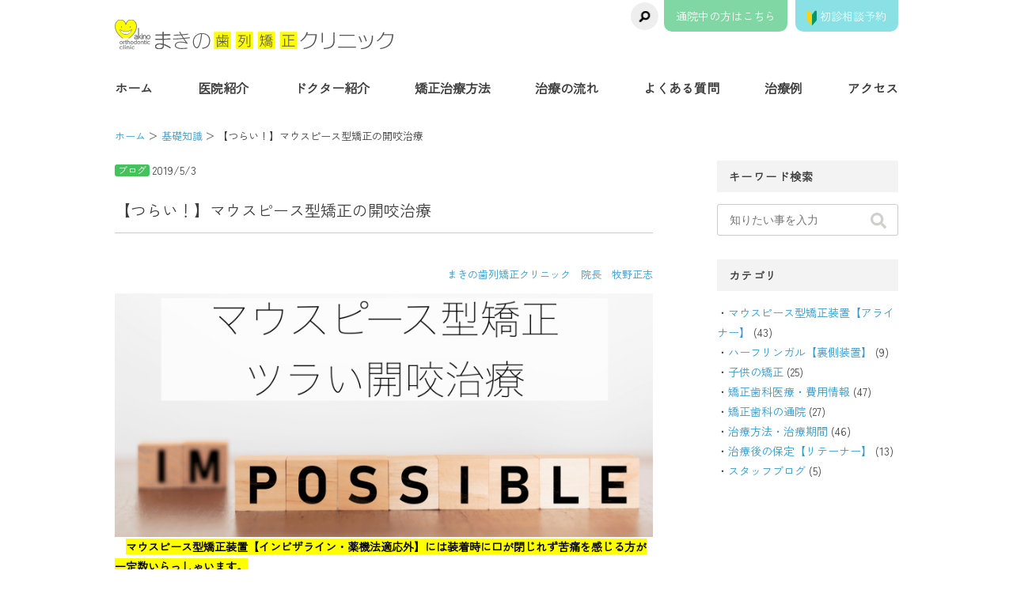

--- FILE ---
content_type: text/html; charset=UTF-8
request_url: https://makino-ortho.com/archives/7743
body_size: 33915
content:
<!DOCTYPE html>
<html lang="ja">

<head>
    <!-- Global site tag (gtag.js) - Google Analytics -->
    <script async src="https://www.googletagmanager.com/gtag/js?id=UA-34583201-1"></script>
    <script>
        window.dataLayer = window.dataLayer || [];

        function gtag() {
            dataLayer.push(arguments);
        }
        gtag('js', new Date());

        gtag('config', 'UA-34583201-1');
        gtag('config', 'AW-876870046');
    </script>
    
    <meta http-equiv="Content-Type" content="text/html; charset=UTF-8" />
    <meta name="viewport" content="width=device-width, initial-scale=1.00, user-scalable=yes">
    
    <link rel="apple-touch-icon" sizes="180x180" href="/apple-touch-icon.png">
    <link rel="icon" type="image/png" sizes="32x32" href="/favicon-32x32.png">
    <link rel="icon" type="image/png" sizes="16x16" href="/favicon-16x16.png">
    <link rel="manifest" href="/site.webmanifest">
    <link rel="mask-icon" href="/safari-pinned-tab.svg" color="#5bbad5">
    <meta name="msapplication-TileColor" content="#da532c">
    <meta name="theme-color" content="#ffffff">
    <link rel="preconnect" href="https://fonts.googleapis.com">
    <link rel="preconnect" href="https://fonts.gstatic.com" crossorigin>
    
		<!-- All in One SEO 4.8.4.1 - aioseo.com -->
		<title>【つらい】インビザラインの開咬治療は口が閉じれない！ | 千葉県八千代市の矯正歯科専門医院【まきの歯列矯正クリニック】</title>
	<meta name="description" content="マウスピース型矯正装置は装着感が良いとされますが、約3%の患者に長期的な違和感が生じます。特に面長で出っ歯傾向の方や顎が小さい女性に多く、口が閉じにくい、話しづらい、睡眠時の口呼吸などの問題が起きやすいです。対処法として奥歯部分のカットがありますが、改善しない場合はワイヤー装置への変更を検討します。装置の適応は症例だけでなく、個人の装着感にも左右されるため、慎重な判断が必要です。" />
	<meta name="robots" content="max-image-preview:large" />
	<meta name="author" content="牧野正志"/>
	<link rel="canonical" href="https://makino-ortho.com/archives/7743" />
	<meta name="generator" content="All in One SEO (AIOSEO) 4.8.4.1" />
		<script type="application/ld+json" class="aioseo-schema">
			{"@context":"https:\/\/schema.org","@graph":[{"@type":"Article","@id":"https:\/\/makino-ortho.com\/archives\/7743#article","name":"\u3010\u3064\u3089\u3044\u3011\u30a4\u30f3\u30d3\u30b6\u30e9\u30a4\u30f3\u306e\u958b\u54ac\u6cbb\u7642\u306f\u53e3\u304c\u9589\u3058\u308c\u306a\u3044\uff01 | \u5343\u8449\u770c\u516b\u5343\u4ee3\u5e02\u306e\u77ef\u6b63\u6b6f\u79d1\u5c02\u9580\u533b\u9662\u3010\u307e\u304d\u306e\u6b6f\u5217\u77ef\u6b63\u30af\u30ea\u30cb\u30c3\u30af\u3011","headline":"\u3010\u3064\u3089\u3044\uff01\u3011\u30de\u30a6\u30b9\u30d4\u30fc\u30b9\u578b\u77ef\u6b63\u306e\u958b\u54ac\u6cbb\u7642","author":{"@id":"https:\/\/makino-ortho.com\/archives\/author\/makinomasashi#author"},"publisher":{"@id":"https:\/\/makino-ortho.com\/#organization"},"image":{"@type":"ImageObject","url":"https:\/\/makino-ortho.com\/wp-content\/uploads\/2025\/03\/9582416c5d3ec0971b539c446db5ba38.png","@id":"https:\/\/makino-ortho.com\/archives\/7743\/#articleImage","width":2038,"height":924},"datePublished":"2019-05-03T10:08:32+09:00","dateModified":"2025-03-25T07:14:04+09:00","inLanguage":"ja","mainEntityOfPage":{"@id":"https:\/\/makino-ortho.com\/archives\/7743#webpage"},"isPartOf":{"@id":"https:\/\/makino-ortho.com\/archives\/7743#webpage"},"articleSection":"\u30de\u30a6\u30b9\u30d4\u30fc\u30b9\u578b\u77ef\u6b63\u88c5\u7f6e\u3010\u30a2\u30e9\u30a4\u30ca\u30fc\u3011"},{"@type":"BreadcrumbList","@id":"https:\/\/makino-ortho.com\/archives\/7743#breadcrumblist","itemListElement":[{"@type":"ListItem","@id":"https:\/\/makino-ortho.com#listItem","position":1,"name":"Home","item":"https:\/\/makino-ortho.com","nextItem":{"@type":"ListItem","@id":"https:\/\/makino-ortho.com\/archives\/category\/invisaline-mouthpiece#listItem","name":"\u30de\u30a6\u30b9\u30d4\u30fc\u30b9\u578b\u77ef\u6b63\u88c5\u7f6e\u3010\u30a2\u30e9\u30a4\u30ca\u30fc\u3011"}},{"@type":"ListItem","@id":"https:\/\/makino-ortho.com\/archives\/category\/invisaline-mouthpiece#listItem","position":2,"name":"\u30de\u30a6\u30b9\u30d4\u30fc\u30b9\u578b\u77ef\u6b63\u88c5\u7f6e\u3010\u30a2\u30e9\u30a4\u30ca\u30fc\u3011","item":"https:\/\/makino-ortho.com\/archives\/category\/invisaline-mouthpiece","nextItem":{"@type":"ListItem","@id":"https:\/\/makino-ortho.com\/archives\/7743#listItem","name":"\u3010\u3064\u3089\u3044\uff01\u3011\u30de\u30a6\u30b9\u30d4\u30fc\u30b9\u578b\u77ef\u6b63\u306e\u958b\u54ac\u6cbb\u7642"},"previousItem":{"@type":"ListItem","@id":"https:\/\/makino-ortho.com#listItem","name":"Home"}},{"@type":"ListItem","@id":"https:\/\/makino-ortho.com\/archives\/7743#listItem","position":3,"name":"\u3010\u3064\u3089\u3044\uff01\u3011\u30de\u30a6\u30b9\u30d4\u30fc\u30b9\u578b\u77ef\u6b63\u306e\u958b\u54ac\u6cbb\u7642","previousItem":{"@type":"ListItem","@id":"https:\/\/makino-ortho.com\/archives\/category\/invisaline-mouthpiece#listItem","name":"\u30de\u30a6\u30b9\u30d4\u30fc\u30b9\u578b\u77ef\u6b63\u88c5\u7f6e\u3010\u30a2\u30e9\u30a4\u30ca\u30fc\u3011"}}]},{"@type":"Organization","@id":"https:\/\/makino-ortho.com\/#organization","name":"\u5343\u8449\u770c\u516b\u5343\u4ee3\u5e02\u306e\u77ef\u6b63\u6b6f\u79d1\u5c02\u9580\u533b\u9662\u3010\u307e\u304d\u306e\u6b6f\u5217\u77ef\u6b63\u30af\u30ea\u30cb\u30c3\u30af\u3011","description":"\u5343\u8449\u770c\u5e83\u57df\u304b\u3089\u60a3\u8005\u69d8\u304c\u6765\u9662\u3002\u516b\u5343\u4ee3\u5e02\u306e\u77ef\u6b63\u6b6f\u79d1\u5c02\u9580\u30af\u30ea\u30cb\u30c3\u30af\u3002\u5feb\u9069\u306a\u6cbb\u7642\u65b9\u91dd\u3092\u63d0\u6848\u3057\u307e\u3059\u3002","url":"https:\/\/makino-ortho.com\/"},{"@type":"Person","@id":"https:\/\/makino-ortho.com\/archives\/author\/makinomasashi#author","url":"https:\/\/makino-ortho.com\/archives\/author\/makinomasashi","name":"\u7267\u91ce\u6b63\u5fd7","image":{"@type":"ImageObject","@id":"https:\/\/makino-ortho.com\/archives\/7743#authorImage","url":"https:\/\/secure.gravatar.com\/avatar\/dac32d2c6d671ebecb165490bdfb7d02?s=96&d=mm&r=g","width":96,"height":96,"caption":"\u7267\u91ce\u6b63\u5fd7"}},{"@type":"WebPage","@id":"https:\/\/makino-ortho.com\/archives\/7743#webpage","url":"https:\/\/makino-ortho.com\/archives\/7743","name":"\u3010\u3064\u3089\u3044\u3011\u30a4\u30f3\u30d3\u30b6\u30e9\u30a4\u30f3\u306e\u958b\u54ac\u6cbb\u7642\u306f\u53e3\u304c\u9589\u3058\u308c\u306a\u3044\uff01 | \u5343\u8449\u770c\u516b\u5343\u4ee3\u5e02\u306e\u77ef\u6b63\u6b6f\u79d1\u5c02\u9580\u533b\u9662\u3010\u307e\u304d\u306e\u6b6f\u5217\u77ef\u6b63\u30af\u30ea\u30cb\u30c3\u30af\u3011","description":"\u30de\u30a6\u30b9\u30d4\u30fc\u30b9\u578b\u77ef\u6b63\u88c5\u7f6e\u306f\u88c5\u7740\u611f\u304c\u826f\u3044\u3068\u3055\u308c\u307e\u3059\u304c\u3001\u7d043%\u306e\u60a3\u8005\u306b\u9577\u671f\u7684\u306a\u9055\u548c\u611f\u304c\u751f\u3058\u307e\u3059\u3002\u7279\u306b\u9762\u9577\u3067\u51fa\u3063\u6b6f\u50be\u5411\u306e\u65b9\u3084\u984e\u304c\u5c0f\u3055\u3044\u5973\u6027\u306b\u591a\u304f\u3001\u53e3\u304c\u9589\u3058\u306b\u304f\u3044\u3001\u8a71\u3057\u3065\u3089\u3044\u3001\u7761\u7720\u6642\u306e\u53e3\u547c\u5438\u306a\u3069\u306e\u554f\u984c\u304c\u8d77\u304d\u3084\u3059\u3044\u3067\u3059\u3002\u5bfe\u51e6\u6cd5\u3068\u3057\u3066\u5965\u6b6f\u90e8\u5206\u306e\u30ab\u30c3\u30c8\u304c\u3042\u308a\u307e\u3059\u304c\u3001\u6539\u5584\u3057\u306a\u3044\u5834\u5408\u306f\u30ef\u30a4\u30e4\u30fc\u88c5\u7f6e\u3078\u306e\u5909\u66f4\u3092\u691c\u8a0e\u3057\u307e\u3059\u3002\u88c5\u7f6e\u306e\u9069\u5fdc\u306f\u75c7\u4f8b\u3060\u3051\u3067\u306a\u304f\u3001\u500b\u4eba\u306e\u88c5\u7740\u611f\u306b\u3082\u5de6\u53f3\u3055\u308c\u308b\u305f\u3081\u3001\u614e\u91cd\u306a\u5224\u65ad\u304c\u5fc5\u8981\u3067\u3059\u3002","inLanguage":"ja","isPartOf":{"@id":"https:\/\/makino-ortho.com\/#website"},"breadcrumb":{"@id":"https:\/\/makino-ortho.com\/archives\/7743#breadcrumblist"},"author":{"@id":"https:\/\/makino-ortho.com\/archives\/author\/makinomasashi#author"},"creator":{"@id":"https:\/\/makino-ortho.com\/archives\/author\/makinomasashi#author"},"datePublished":"2019-05-03T10:08:32+09:00","dateModified":"2025-03-25T07:14:04+09:00"},{"@type":"WebSite","@id":"https:\/\/makino-ortho.com\/#website","url":"https:\/\/makino-ortho.com\/","name":"\u5343\u8449\u770c\u516b\u5343\u4ee3\u5e02\u306e\u77ef\u6b63\u6b6f\u79d1\u5c02\u9580\u533b\u9662\u3010\u307e\u304d\u306e\u6b6f\u5217\u77ef\u6b63\u30af\u30ea\u30cb\u30c3\u30af\u3011","description":"\u5343\u8449\u770c\u5e83\u57df\u304b\u3089\u60a3\u8005\u69d8\u304c\u6765\u9662\u3002\u516b\u5343\u4ee3\u5e02\u306e\u77ef\u6b63\u6b6f\u79d1\u5c02\u9580\u30af\u30ea\u30cb\u30c3\u30af\u3002\u5feb\u9069\u306a\u6cbb\u7642\u65b9\u91dd\u3092\u63d0\u6848\u3057\u307e\u3059\u3002","inLanguage":"ja","publisher":{"@id":"https:\/\/makino-ortho.com\/#organization"}}]}
		</script>
		<!-- All in One SEO -->

<script type="text/javascript">
/* <![CDATA[ */
window._wpemojiSettings = {"baseUrl":"https:\/\/s.w.org\/images\/core\/emoji\/14.0.0\/72x72\/","ext":".png","svgUrl":"https:\/\/s.w.org\/images\/core\/emoji\/14.0.0\/svg\/","svgExt":".svg","source":{"concatemoji":"https:\/\/makino-ortho.com\/wp-includes\/js\/wp-emoji-release.min.js?ver=6.4.3"}};
/*! This file is auto-generated */
!function(i,n){var o,s,e;function c(e){try{var t={supportTests:e,timestamp:(new Date).valueOf()};sessionStorage.setItem(o,JSON.stringify(t))}catch(e){}}function p(e,t,n){e.clearRect(0,0,e.canvas.width,e.canvas.height),e.fillText(t,0,0);var t=new Uint32Array(e.getImageData(0,0,e.canvas.width,e.canvas.height).data),r=(e.clearRect(0,0,e.canvas.width,e.canvas.height),e.fillText(n,0,0),new Uint32Array(e.getImageData(0,0,e.canvas.width,e.canvas.height).data));return t.every(function(e,t){return e===r[t]})}function u(e,t,n){switch(t){case"flag":return n(e,"\ud83c\udff3\ufe0f\u200d\u26a7\ufe0f","\ud83c\udff3\ufe0f\u200b\u26a7\ufe0f")?!1:!n(e,"\ud83c\uddfa\ud83c\uddf3","\ud83c\uddfa\u200b\ud83c\uddf3")&&!n(e,"\ud83c\udff4\udb40\udc67\udb40\udc62\udb40\udc65\udb40\udc6e\udb40\udc67\udb40\udc7f","\ud83c\udff4\u200b\udb40\udc67\u200b\udb40\udc62\u200b\udb40\udc65\u200b\udb40\udc6e\u200b\udb40\udc67\u200b\udb40\udc7f");case"emoji":return!n(e,"\ud83e\udef1\ud83c\udffb\u200d\ud83e\udef2\ud83c\udfff","\ud83e\udef1\ud83c\udffb\u200b\ud83e\udef2\ud83c\udfff")}return!1}function f(e,t,n){var r="undefined"!=typeof WorkerGlobalScope&&self instanceof WorkerGlobalScope?new OffscreenCanvas(300,150):i.createElement("canvas"),a=r.getContext("2d",{willReadFrequently:!0}),o=(a.textBaseline="top",a.font="600 32px Arial",{});return e.forEach(function(e){o[e]=t(a,e,n)}),o}function t(e){var t=i.createElement("script");t.src=e,t.defer=!0,i.head.appendChild(t)}"undefined"!=typeof Promise&&(o="wpEmojiSettingsSupports",s=["flag","emoji"],n.supports={everything:!0,everythingExceptFlag:!0},e=new Promise(function(e){i.addEventListener("DOMContentLoaded",e,{once:!0})}),new Promise(function(t){var n=function(){try{var e=JSON.parse(sessionStorage.getItem(o));if("object"==typeof e&&"number"==typeof e.timestamp&&(new Date).valueOf()<e.timestamp+604800&&"object"==typeof e.supportTests)return e.supportTests}catch(e){}return null}();if(!n){if("undefined"!=typeof Worker&&"undefined"!=typeof OffscreenCanvas&&"undefined"!=typeof URL&&URL.createObjectURL&&"undefined"!=typeof Blob)try{var e="postMessage("+f.toString()+"("+[JSON.stringify(s),u.toString(),p.toString()].join(",")+"));",r=new Blob([e],{type:"text/javascript"}),a=new Worker(URL.createObjectURL(r),{name:"wpTestEmojiSupports"});return void(a.onmessage=function(e){c(n=e.data),a.terminate(),t(n)})}catch(e){}c(n=f(s,u,p))}t(n)}).then(function(e){for(var t in e)n.supports[t]=e[t],n.supports.everything=n.supports.everything&&n.supports[t],"flag"!==t&&(n.supports.everythingExceptFlag=n.supports.everythingExceptFlag&&n.supports[t]);n.supports.everythingExceptFlag=n.supports.everythingExceptFlag&&!n.supports.flag,n.DOMReady=!1,n.readyCallback=function(){n.DOMReady=!0}}).then(function(){return e}).then(function(){var e;n.supports.everything||(n.readyCallback(),(e=n.source||{}).concatemoji?t(e.concatemoji):e.wpemoji&&e.twemoji&&(t(e.twemoji),t(e.wpemoji)))}))}((window,document),window._wpemojiSettings);
/* ]]> */
</script>
<link rel='stylesheet' id='sbi_styles-css' href='https://makino-ortho.com/wp-content/plugins/instagram-feed/css/sbi-styles.min.css?ver=6.9.1' type='text/css' media='all' />
<style id='wp-emoji-styles-inline-css' type='text/css'>

	img.wp-smiley, img.emoji {
		display: inline !important;
		border: none !important;
		box-shadow: none !important;
		height: 1em !important;
		width: 1em !important;
		margin: 0 0.07em !important;
		vertical-align: -0.1em !important;
		background: none !important;
		padding: 0 !important;
	}
</style>
<link rel='stylesheet' id='wp-block-library-css' href='https://makino-ortho.com/wp-includes/css/dist/block-library/style.min.css?ver=6.4.3' type='text/css' media='all' />
<style id='classic-theme-styles-inline-css' type='text/css'>
/*! This file is auto-generated */
.wp-block-button__link{color:#fff;background-color:#32373c;border-radius:9999px;box-shadow:none;text-decoration:none;padding:calc(.667em + 2px) calc(1.333em + 2px);font-size:1.125em}.wp-block-file__button{background:#32373c;color:#fff;text-decoration:none}
</style>
<style id='global-styles-inline-css' type='text/css'>
body{--wp--preset--color--black: #000000;--wp--preset--color--cyan-bluish-gray: #abb8c3;--wp--preset--color--white: #ffffff;--wp--preset--color--pale-pink: #f78da7;--wp--preset--color--vivid-red: #cf2e2e;--wp--preset--color--luminous-vivid-orange: #ff6900;--wp--preset--color--luminous-vivid-amber: #fcb900;--wp--preset--color--light-green-cyan: #7bdcb5;--wp--preset--color--vivid-green-cyan: #00d084;--wp--preset--color--pale-cyan-blue: #8ed1fc;--wp--preset--color--vivid-cyan-blue: #0693e3;--wp--preset--color--vivid-purple: #9b51e0;--wp--preset--gradient--vivid-cyan-blue-to-vivid-purple: linear-gradient(135deg,rgba(6,147,227,1) 0%,rgb(155,81,224) 100%);--wp--preset--gradient--light-green-cyan-to-vivid-green-cyan: linear-gradient(135deg,rgb(122,220,180) 0%,rgb(0,208,130) 100%);--wp--preset--gradient--luminous-vivid-amber-to-luminous-vivid-orange: linear-gradient(135deg,rgba(252,185,0,1) 0%,rgba(255,105,0,1) 100%);--wp--preset--gradient--luminous-vivid-orange-to-vivid-red: linear-gradient(135deg,rgba(255,105,0,1) 0%,rgb(207,46,46) 100%);--wp--preset--gradient--very-light-gray-to-cyan-bluish-gray: linear-gradient(135deg,rgb(238,238,238) 0%,rgb(169,184,195) 100%);--wp--preset--gradient--cool-to-warm-spectrum: linear-gradient(135deg,rgb(74,234,220) 0%,rgb(151,120,209) 20%,rgb(207,42,186) 40%,rgb(238,44,130) 60%,rgb(251,105,98) 80%,rgb(254,248,76) 100%);--wp--preset--gradient--blush-light-purple: linear-gradient(135deg,rgb(255,206,236) 0%,rgb(152,150,240) 100%);--wp--preset--gradient--blush-bordeaux: linear-gradient(135deg,rgb(254,205,165) 0%,rgb(254,45,45) 50%,rgb(107,0,62) 100%);--wp--preset--gradient--luminous-dusk: linear-gradient(135deg,rgb(255,203,112) 0%,rgb(199,81,192) 50%,rgb(65,88,208) 100%);--wp--preset--gradient--pale-ocean: linear-gradient(135deg,rgb(255,245,203) 0%,rgb(182,227,212) 50%,rgb(51,167,181) 100%);--wp--preset--gradient--electric-grass: linear-gradient(135deg,rgb(202,248,128) 0%,rgb(113,206,126) 100%);--wp--preset--gradient--midnight: linear-gradient(135deg,rgb(2,3,129) 0%,rgb(40,116,252) 100%);--wp--preset--font-size--small: 13px;--wp--preset--font-size--medium: 20px;--wp--preset--font-size--large: 36px;--wp--preset--font-size--x-large: 42px;--wp--preset--spacing--20: 0.44rem;--wp--preset--spacing--30: 0.67rem;--wp--preset--spacing--40: 1rem;--wp--preset--spacing--50: 1.5rem;--wp--preset--spacing--60: 2.25rem;--wp--preset--spacing--70: 3.38rem;--wp--preset--spacing--80: 5.06rem;--wp--preset--shadow--natural: 6px 6px 9px rgba(0, 0, 0, 0.2);--wp--preset--shadow--deep: 12px 12px 50px rgba(0, 0, 0, 0.4);--wp--preset--shadow--sharp: 6px 6px 0px rgba(0, 0, 0, 0.2);--wp--preset--shadow--outlined: 6px 6px 0px -3px rgba(255, 255, 255, 1), 6px 6px rgba(0, 0, 0, 1);--wp--preset--shadow--crisp: 6px 6px 0px rgba(0, 0, 0, 1);}:where(.is-layout-flex){gap: 0.5em;}:where(.is-layout-grid){gap: 0.5em;}body .is-layout-flow > .alignleft{float: left;margin-inline-start: 0;margin-inline-end: 2em;}body .is-layout-flow > .alignright{float: right;margin-inline-start: 2em;margin-inline-end: 0;}body .is-layout-flow > .aligncenter{margin-left: auto !important;margin-right: auto !important;}body .is-layout-constrained > .alignleft{float: left;margin-inline-start: 0;margin-inline-end: 2em;}body .is-layout-constrained > .alignright{float: right;margin-inline-start: 2em;margin-inline-end: 0;}body .is-layout-constrained > .aligncenter{margin-left: auto !important;margin-right: auto !important;}body .is-layout-constrained > :where(:not(.alignleft):not(.alignright):not(.alignfull)){max-width: var(--wp--style--global--content-size);margin-left: auto !important;margin-right: auto !important;}body .is-layout-constrained > .alignwide{max-width: var(--wp--style--global--wide-size);}body .is-layout-flex{display: flex;}body .is-layout-flex{flex-wrap: wrap;align-items: center;}body .is-layout-flex > *{margin: 0;}body .is-layout-grid{display: grid;}body .is-layout-grid > *{margin: 0;}:where(.wp-block-columns.is-layout-flex){gap: 2em;}:where(.wp-block-columns.is-layout-grid){gap: 2em;}:where(.wp-block-post-template.is-layout-flex){gap: 1.25em;}:where(.wp-block-post-template.is-layout-grid){gap: 1.25em;}.has-black-color{color: var(--wp--preset--color--black) !important;}.has-cyan-bluish-gray-color{color: var(--wp--preset--color--cyan-bluish-gray) !important;}.has-white-color{color: var(--wp--preset--color--white) !important;}.has-pale-pink-color{color: var(--wp--preset--color--pale-pink) !important;}.has-vivid-red-color{color: var(--wp--preset--color--vivid-red) !important;}.has-luminous-vivid-orange-color{color: var(--wp--preset--color--luminous-vivid-orange) !important;}.has-luminous-vivid-amber-color{color: var(--wp--preset--color--luminous-vivid-amber) !important;}.has-light-green-cyan-color{color: var(--wp--preset--color--light-green-cyan) !important;}.has-vivid-green-cyan-color{color: var(--wp--preset--color--vivid-green-cyan) !important;}.has-pale-cyan-blue-color{color: var(--wp--preset--color--pale-cyan-blue) !important;}.has-vivid-cyan-blue-color{color: var(--wp--preset--color--vivid-cyan-blue) !important;}.has-vivid-purple-color{color: var(--wp--preset--color--vivid-purple) !important;}.has-black-background-color{background-color: var(--wp--preset--color--black) !important;}.has-cyan-bluish-gray-background-color{background-color: var(--wp--preset--color--cyan-bluish-gray) !important;}.has-white-background-color{background-color: var(--wp--preset--color--white) !important;}.has-pale-pink-background-color{background-color: var(--wp--preset--color--pale-pink) !important;}.has-vivid-red-background-color{background-color: var(--wp--preset--color--vivid-red) !important;}.has-luminous-vivid-orange-background-color{background-color: var(--wp--preset--color--luminous-vivid-orange) !important;}.has-luminous-vivid-amber-background-color{background-color: var(--wp--preset--color--luminous-vivid-amber) !important;}.has-light-green-cyan-background-color{background-color: var(--wp--preset--color--light-green-cyan) !important;}.has-vivid-green-cyan-background-color{background-color: var(--wp--preset--color--vivid-green-cyan) !important;}.has-pale-cyan-blue-background-color{background-color: var(--wp--preset--color--pale-cyan-blue) !important;}.has-vivid-cyan-blue-background-color{background-color: var(--wp--preset--color--vivid-cyan-blue) !important;}.has-vivid-purple-background-color{background-color: var(--wp--preset--color--vivid-purple) !important;}.has-black-border-color{border-color: var(--wp--preset--color--black) !important;}.has-cyan-bluish-gray-border-color{border-color: var(--wp--preset--color--cyan-bluish-gray) !important;}.has-white-border-color{border-color: var(--wp--preset--color--white) !important;}.has-pale-pink-border-color{border-color: var(--wp--preset--color--pale-pink) !important;}.has-vivid-red-border-color{border-color: var(--wp--preset--color--vivid-red) !important;}.has-luminous-vivid-orange-border-color{border-color: var(--wp--preset--color--luminous-vivid-orange) !important;}.has-luminous-vivid-amber-border-color{border-color: var(--wp--preset--color--luminous-vivid-amber) !important;}.has-light-green-cyan-border-color{border-color: var(--wp--preset--color--light-green-cyan) !important;}.has-vivid-green-cyan-border-color{border-color: var(--wp--preset--color--vivid-green-cyan) !important;}.has-pale-cyan-blue-border-color{border-color: var(--wp--preset--color--pale-cyan-blue) !important;}.has-vivid-cyan-blue-border-color{border-color: var(--wp--preset--color--vivid-cyan-blue) !important;}.has-vivid-purple-border-color{border-color: var(--wp--preset--color--vivid-purple) !important;}.has-vivid-cyan-blue-to-vivid-purple-gradient-background{background: var(--wp--preset--gradient--vivid-cyan-blue-to-vivid-purple) !important;}.has-light-green-cyan-to-vivid-green-cyan-gradient-background{background: var(--wp--preset--gradient--light-green-cyan-to-vivid-green-cyan) !important;}.has-luminous-vivid-amber-to-luminous-vivid-orange-gradient-background{background: var(--wp--preset--gradient--luminous-vivid-amber-to-luminous-vivid-orange) !important;}.has-luminous-vivid-orange-to-vivid-red-gradient-background{background: var(--wp--preset--gradient--luminous-vivid-orange-to-vivid-red) !important;}.has-very-light-gray-to-cyan-bluish-gray-gradient-background{background: var(--wp--preset--gradient--very-light-gray-to-cyan-bluish-gray) !important;}.has-cool-to-warm-spectrum-gradient-background{background: var(--wp--preset--gradient--cool-to-warm-spectrum) !important;}.has-blush-light-purple-gradient-background{background: var(--wp--preset--gradient--blush-light-purple) !important;}.has-blush-bordeaux-gradient-background{background: var(--wp--preset--gradient--blush-bordeaux) !important;}.has-luminous-dusk-gradient-background{background: var(--wp--preset--gradient--luminous-dusk) !important;}.has-pale-ocean-gradient-background{background: var(--wp--preset--gradient--pale-ocean) !important;}.has-electric-grass-gradient-background{background: var(--wp--preset--gradient--electric-grass) !important;}.has-midnight-gradient-background{background: var(--wp--preset--gradient--midnight) !important;}.has-small-font-size{font-size: var(--wp--preset--font-size--small) !important;}.has-medium-font-size{font-size: var(--wp--preset--font-size--medium) !important;}.has-large-font-size{font-size: var(--wp--preset--font-size--large) !important;}.has-x-large-font-size{font-size: var(--wp--preset--font-size--x-large) !important;}
.wp-block-navigation a:where(:not(.wp-element-button)){color: inherit;}
:where(.wp-block-post-template.is-layout-flex){gap: 1.25em;}:where(.wp-block-post-template.is-layout-grid){gap: 1.25em;}
:where(.wp-block-columns.is-layout-flex){gap: 2em;}:where(.wp-block-columns.is-layout-grid){gap: 2em;}
.wp-block-pullquote{font-size: 1.5em;line-height: 1.6;}
</style>
<link rel='stylesheet' id='toc-screen-css' href='https://makino-ortho.com/wp-content/plugins/table-of-contents-plus/screen.min.css?ver=1509' type='text/css' media='all' />
<link rel='stylesheet' id='my_assets-css' href='https://makino-ortho.com/wp-content/themes/makino-ortho.com.v3/css/main.css?ver=fb87209ac542fbfae183930e0c233654' type='text/css' media='all' />
<link rel="https://api.w.org/" href="https://makino-ortho.com/wp-json/" /><link rel="alternate" type="application/json" href="https://makino-ortho.com/wp-json/wp/v2/posts/7743" /><link rel="EditURI" type="application/rsd+xml" title="RSD" href="https://makino-ortho.com/xmlrpc.php?rsd" />
<meta name="generator" content="WordPress 6.4.3" />
<link rel='shortlink' href='https://makino-ortho.com/?p=7743' />
<link rel="alternate" type="application/json+oembed" href="https://makino-ortho.com/wp-json/oembed/1.0/embed?url=https%3A%2F%2Fmakino-ortho.com%2Farchives%2F7743" />
<link rel="alternate" type="text/xml+oembed" href="https://makino-ortho.com/wp-json/oembed/1.0/embed?url=https%3A%2F%2Fmakino-ortho.com%2Farchives%2F7743&#038;format=xml" />
<noscript><style id="rocket-lazyload-nojs-css">.rll-youtube-player, [data-lazy-src]{display:none !important;}</style></noscript></head>


<body class="post-template-default single single-post postid-7743 single-format-standard">
    <header class="header">
        <div class="container">
            <div class="header-top">
                <a href="https://makino-ortho.com/" class="logo">
                    <h1 class="hidden-text">千葉県八千代市の矯正歯科専門医院【まきの歯列矯正クリニック】</h1>
                </a>
                <nav class="header-subnav">
                    <div class="search">
                        <form method="get" action="https://makino-ortho.com/">
                            <input type="search" value="" name="s" id="s"
                                placeholder="知りたい事を入力" class="search__keyword">
                            <button type="button" class="search__submit"
                                value="検索">
                                <img src="https://makino-ortho.com/wp-content/themes/makino-ortho.com.v3/img/header/header_search_icon.svg" alt="検索"
                                    class="search__icon">
                            </button>
                        </form>
                    </div>
                    <a href="https://makino-ortho.com/contact" class="subnav-btn green"
                        data-toggle="close-menu">通院中の方はこちら</a>
                    <a href="https://makino-ortho.com/form" class="subnav-btn blue"><img
                            src="https://makino-ortho.com/wp-content/themes/makino-ortho.com.v3/img/header/header_newbie_icon.svg" alt="初診相談予約"
                            class="subnav-btn__icon">
                        初診相談予約</a>
                </nav>
            </div>
            <nav class="header-menu">
                <a href="#menu" class="menu-toggle"></a>
                <div class="menu-body">
                    <ul class="menu-list">
                        <li class="menu-item with-arrow"><a href="https://makino-ortho.com/" class="text-link">ホーム</a>
                        </li>
                        <li class="menu-item with-arrow"><a href="https://makino-ortho.com/about"
                                class="text-link">医院紹介</a></li>
                        <li class="menu-item with-arrow"><a href="https://makino-ortho.com/staff"
                                class="text-link">ドクター紹介</a>
                        </li>
                        <li class="menu-item with-arrow"><a href="https://makino-ortho.com/service"
                                class="text-link">矯正治療方法</a>
                        </li>
                        <li class="menu-item with-arrow"><a href="https://makino-ortho.com/flow"
                                class="text-link">治療の流れ</a></li>
                        <li class="menu-item with-arrow"><a href="https://makino-ortho.com/faq"
                                class="text-link">よくある質問</a></li>
                        <li class="menu-item with-arrow m-hidden"><a href="https://makino-ortho.com/cases"
                                class="text-link">治療例</a></li>
                        <li class="menu-item with-arrow p-hidden"><a href="https://makino-ortho.com/risk"
                                class="text-link">リスク・副作用</a></li>
                        <li class="menu-item with-arrow"><a href="https://makino-ortho.com/access"
                                class="text-link">アクセス</a>
                        </li>
                        <li class="menu-item w-300 p-hidden">
                            <a href="https://makino-ortho.com/contact" class="subnav-btn green"
                                data-toggle="close-menu">通院中の方はこちら</a>
                        </li>
                        <li class="menu-item w-300 p-hidden">
                            <a href="https://makino-ortho.com/form" class="subnav-btn blue"><img
                                    src="https://makino-ortho.com/wp-content/themes/makino-ortho.com.v3/img/header/header_newbie_icon.svg"
                                    alt="初診相談予約" class="subnav-btn__icon">
                                初診相談予約</a>

                        </li>
                        <li class="menu-item w-300 p-hidden">
                            <a href="https://makino-ortho.com/ortho-knowledge" id="blog-banner" class="blog-banner">
                                <img src="https://makino-ortho.com/wp-content/themes/makino-ortho.com.v3/img/header/header_banner_blog.png"
                                    alt="矯正歯科治療について役立つ情報を配信中!" class="blog-banner__icon">
                                <p class="text-xs text-muted">矯正歯科治療について役立つ情報を配信中
                            </a>
                        </li>
                    </ul>
                </div>
                <!-- /.menu-body -->
            </nav>
        </div>
        <!-- /.container -->
    </header><div id="main" class="page-single">
	<div class="container container-padded row">
		<nav class="breadcrumb">
		    <ul>
		        <li><a href="https://makino-ortho.com/">ホーム</a></li>
				<li><a href="https://makino-ortho.com/ortho-knowledge">基礎知識</a></li>
		        <li>【つらい！】マウスピース型矯正の開咬治療</li>
		    </ul>
		</nav>
		<article class="post">
			<span class="label label-post">
				ブログ			</span>
			<span class="post-date">2019/5/3</span>
			<h1 class="post-title">
				【つらい！】マウスピース型矯正の開咬治療			</h1>
			<div class="post-content">
				
<p class="has-text-align-right has-small-font-size"><a href="https://makino-ortho.com/staff">まきの歯列矯正クリニック　院長　牧野正志</a></p>



<figure class="wp-block-image size-full"><a href="https://makino-ortho.com/wp-content/uploads/2025/03/9582416c5d3ec0971b539c446db5ba38.png"><img fetchpriority="high" decoding="async" width="2038" height="924" src="https://makino-ortho.com/wp-content/uploads/2025/03/9582416c5d3ec0971b539c446db5ba38.png" alt="【つらい！】マウスピース型矯正の開咬治療" class="wp-image-20059" srcset="https://makino-ortho.com/wp-content/uploads/2025/03/9582416c5d3ec0971b539c446db5ba38.png 2038w, https://makino-ortho.com/wp-content/uploads/2025/03/9582416c5d3ec0971b539c446db5ba38-300x136.png 300w, https://makino-ortho.com/wp-content/uploads/2025/03/9582416c5d3ec0971b539c446db5ba38-1024x464.png 1024w, https://makino-ortho.com/wp-content/uploads/2025/03/9582416c5d3ec0971b539c446db5ba38-768x348.png 768w, https://makino-ortho.com/wp-content/uploads/2025/03/9582416c5d3ec0971b539c446db5ba38-1536x696.png 1536w, https://makino-ortho.com/wp-content/uploads/2025/03/9582416c5d3ec0971b539c446db5ba38-463x210.png 463w" sizes="(max-width: 2038px) 100vw, 2038px" /></a></figure>



<p>　<strong><span style="background-color: #ffff99;" class="tadv-format-panel"><mark>マウスピース型矯正装置【インビザライン・薬機法適応外】には装着時に口が閉じれず苦痛を感じる方が一定数いらっしゃいます。</mark></span></strong></p>



<div style="height:100px" aria-hidden="true" class="wp-block-spacer"></div>


<div id="toc_container" class="no_bullets"><p class="toc_title">目次</p><ul class="toc_list"><li><a href="#i"><span class="toc_number toc_depth_1">1</span> 治療開始から２週間経っても違和感がとれない</a></li><li><a href="#05mm"><span class="toc_number toc_depth_1">2</span> マウスピースの厚みが0.5mm</a></li><li><a href="#i-2"><span class="toc_number toc_depth_1">3</span> 対症方法はあるのか？</a></li><li><a href="#i-3"><span class="toc_number toc_depth_1">4</span> 最終的には装置変更も検討</a></li><li><a href="#i-4"><span class="toc_number toc_depth_1">5</span> 開咬症例のマウスピース装着後</a></li></ul></div>




<div style="height:100px" aria-hidden="true" class="wp-block-spacer"></div>



<h2 class="wp-block-heading"><span id="i">治療開始から２週間経っても違和感がとれない</span></h2>



<p>　インビザライン社のマウスピースはスマートトラックと呼ばれる独自特許素材で、弾性があって柔らかく装着感が非常に良いと書かれています。実際装着した患者さんも最初の２、３日は違和感があるのですが、その後は慣れて「つけている事を忘れて食事をしそうになった」なんて事もよく聞きます。</p>


<div class="wp-block-image">
<figure class="alignright size-full is-resized"><a href="い"><img decoding="async" width="5149" height="3433" src="https://makino-ortho.com/wp-content/uploads/2019/05/shutterstock_630874007.jpg" alt="インビザライン　合わない" class="wp-image-7791" style="width:400px;height:265px" srcset="https://makino-ortho.com/wp-content/uploads/2019/05/shutterstock_630874007.jpg 5149w, https://makino-ortho.com/wp-content/uploads/2019/05/shutterstock_630874007-300x200.jpg 300w, https://makino-ortho.com/wp-content/uploads/2019/05/shutterstock_630874007-768x512.jpg 768w, https://makino-ortho.com/wp-content/uploads/2019/05/shutterstock_630874007-1024x683.jpg 1024w, https://makino-ortho.com/wp-content/uploads/2019/05/shutterstock_630874007-315x210.jpg 315w" sizes="(max-width: 5149px) 100vw, 5149px" /></a></figure></div>


<p>　しかし逆のパターンもあります。大体は２週間くらい経った時に患者さんから連絡があります。それは、「口が閉まらず違和感が強くてインビザラインを半日もつけてられない」という内容です。「治療期間を快適に過ごせるというメリットで始めたのに、実際は全然つらかった」と話される方も少ないのですが一定数いらっしゃいます。SNSで「インビザライン 後悔」で検索すると様々な感想が出てきます。</p>



<p>　当院も多くのケースを治療してきて、このようなケースは一定数起きている感じです。これらのケースを再分析したところ、マウスピース装着で違和感が出やすい人のパターンを把握できてきました。結局、マウスピース型矯正は症例のパターンで適応症があるのですが、<mark><strong>患者さんの装着感でも適応症がある</strong></mark>という事がわかってきました。</p>



<div style="height:150px" aria-hidden="true" class="wp-block-spacer"></div>



<h2 class="wp-block-heading"><span id="05mm">マウスピースの厚みが0.5mm</span></h2>



<p>　インビザライン社のマウスピースの厚みは0.5mmほどです。正確には0.75mmの専用シートを熱で薄く引き延ばし、大体0.5mm程度になっています。これを上下セットでつけると厚みは合わせて約1mmほどになります。この1mmが人によって感じ方が全然異なります。</p>


<div class="wp-block-image">
<figure class="aligncenter size-full is-resized"><img decoding="async" width="942" height="442" src="https://makino-ortho.com/wp-content/uploads/2019/05/95d4c860287691049ac7ef4493d9d088.png" alt="インビザラインを装着すると高くなる" class="wp-image-7747" style="width:600px;height:281px" srcset="https://makino-ortho.com/wp-content/uploads/2019/05/95d4c860287691049ac7ef4493d9d088.png 942w, https://makino-ortho.com/wp-content/uploads/2019/05/95d4c860287691049ac7ef4493d9d088-300x141.png 300w, https://makino-ortho.com/wp-content/uploads/2019/05/95d4c860287691049ac7ef4493d9d088-768x360.png 768w, https://makino-ortho.com/wp-content/uploads/2019/05/95d4c860287691049ac7ef4493d9d088-448x210.png 448w" sizes="(max-width: 942px) 100vw, 942px" /></figure></div>


<p class="has-text-align-center has-small-font-size">&lt;マウスピースを装着すると噛み合わせが高くなる></p>



<p class="has-black-color has-text-color has-link-color wp-elements-1b70e5603f1baf9515b561aec4170013"><strong>　</strong>特に<strong><span style="color: #ff0000;" class="tadv-format-panel"><span style="color:#cf2e2e" class="tadv-color">面長でシャープなお顔立ち、上下前歯の噛み合わせが浅く出っ歯傾向の方が、高さの問題を強く訴えてくる傾向があります。</span></span></strong>このような方は顎が自体が小さく、マウスピースの厚みも影響を受けやすい方と言えます。</p>



<p>　具体的には、奥歯が1mm高くなると下顎が口を開く方向へ強く回転しまい、口が閉じれなくなるという症状がでます。マウスピースは前歯表面の厚みも0.5mmありますから、さらに出っ歯になり口が開いたままになります。具体的な数値としては<mark><strong>奥歯の高さが1mm高くなると前歯で計測して2.5mmほど上下の歯が開きます※。</strong></mark>親知らずがきれいに生えている方もマウスピースがカバーする領域が多くなり高さが上がります。</p>



<p class="has-small-font-size"><strong>※引用論文</strong>：<a href="http://Prediction of mandibular movement and its center of rotation for nonsurgical correction of anterior open bite via maxillary molar intrusion">Prediction of mandibular movement and its center of rotation for nonsurgical correction of anterior open bite via maxillary molar intrusion</a></p>



<div class="wp-block-button aligncenter"><a class="wp-block-button__link has-luminous-vivid-amber-to-luminous-vivid-orange-gradient-background has-background wp-element-button" href="https://makino-ortho.com/archives/2750"><strong>治療中奥歯が噛み合わない原因</strong></a></div>



<div style="height:150px" aria-hidden="true" class="wp-block-spacer"></div>



<h2 class="wp-block-heading"><span id="i-2">対症方法はあるのか？</span></h2>



<p>　高さの違和感が出るのは、やはり顎が小さい女性の方がほとんどです。<span style="color: #ff0000;" class="tadv-format-panel"><strong><span style="color:#cf2e2e" class="tadv-color">「日中に話しづらい」</span></strong></span>や<strong><span style="color: #ff0000;" class="tadv-format-panel"><span style="color:#cf2e2e" class="tadv-color">「夜間、口呼吸になって寝られない」</span></span></strong>など様々です。ストレス耐性が弱い方は、これだけでインビザライン矯正に疲れてしまいます。そして、２枚目のマウスピースに変えて変化があるかと思ったらあまりなく、開始して２週間前後で医院に連絡がきます。</p>


<div class="wp-block-image">
<figure class="alignright size-full is-resized"><img loading="lazy" decoding="async" width="2182" height="1636" src="https://makino-ortho.com/wp-content/uploads/2019/05/IMG_6816.jpeg" alt="インビザライン　カット" class="wp-image-7792" style="aspect-ratio:1.3333333333333333;width:400px;height:auto" srcset="https://makino-ortho.com/wp-content/uploads/2019/05/IMG_6816.jpeg 2182w, https://makino-ortho.com/wp-content/uploads/2019/05/IMG_6816-300x225.jpeg 300w, https://makino-ortho.com/wp-content/uploads/2019/05/IMG_6816-768x576.jpeg 768w, https://makino-ortho.com/wp-content/uploads/2019/05/IMG_6816-1024x768.jpeg 1024w, https://makino-ortho.com/wp-content/uploads/2019/05/IMG_6816-280x210.jpeg 280w" sizes="(max-width: 2182px) 100vw, 2182px" /></figure></div>


<p>　この違和感は、奥歯の後方移動などがある場合は、ある程度治療が進むと奥歯の高さが変わり違和感が減ります。ですが、それは半年後くらい先になります。</p>



<p>　どうしても、それまで耐えられないという場合は、マウスピースの後方部分を一時的にハサミでカットしてしまうという方法があります（担当医相談が必要）。要するに高く感じるのは奥歯に口が開くくさびが入っているようなイメージですから、奥歯のカバーをなくしてしまえば、少しは楽になります。　その他、治療の序盤は、治療速度を落としてマウスピース使用時間を減らすという方法もあります。</p>



<div class="wp-block-button aligncenter"><a class="wp-block-button__link has-luminous-vivid-amber-to-luminous-vivid-orange-gradient-background has-background wp-element-button" href="https://makino-ortho.com/archives/8835"><strong>矯正中の話しづらさについて</strong></a></div>



<div style="height:150px" aria-hidden="true" class="wp-block-spacer"></div>



<h2 class="wp-block-heading"><span id="i-3">最終的には装置変更も検討</span></h2>


<div class="wp-block-image">
<figure class="alignright size-full is-resized"><img loading="lazy" decoding="async" width="469" height="349" src="https://makino-ortho.com/wp-content/uploads/2019/05/839957ddbf8bc2c65477167260922411.png" alt="インビザラインが合わない方" class="wp-image-8484" style="width:360px" srcset="https://makino-ortho.com/wp-content/uploads/2019/05/839957ddbf8bc2c65477167260922411.png 469w, https://makino-ortho.com/wp-content/uploads/2019/05/839957ddbf8bc2c65477167260922411-300x223.png 300w, https://makino-ortho.com/wp-content/uploads/2019/05/839957ddbf8bc2c65477167260922411-282x210.png 282w" sizes="(max-width: 469px) 100vw, 469px" /></figure></div>


<p>　これらを行っても改善せず、半年も待てない場合は、固定式ワイヤー装置への変更を検討してもらいます。当院でも何人かいらっしゃいます。大切な時間を無駄にはしたくはありあませんので、後悔しないように諦める時はスパッと諦めた方が良いかもしれません。ただし、治療期間やアンカースクリューの必要があるなど、治療方針も変更になる可能性があります。よく確認してから、決断した方が良いと思います。</p>



<div class="wp-block-button aligncenter"><a class="wp-block-button__link has-luminous-vivid-amber-to-luminous-vivid-orange-gradient-background has-background wp-element-button" href="https://makino-ortho.com/archives/9972"><strong>ワイヤー矯正への変更の仕方</strong></a></div>



<div style="height:150px" aria-hidden="true" class="wp-block-spacer"></div>



<h2 class="wp-block-heading"><span id="i-4">開咬症例のマウスピース装着後</span></h2>



<p>　前歯が噛んでいない開咬症例です。マウスピース装着後は、奥歯が高くなり前歯がかなり上下に開いてしまいました。この期間は9か月ほどで、その後はかみ合わせの高さが低くなり、負担はだいぶん軽減しました。</p>


<div class="wp-block-image">
<figure class="aligncenter size-full is-resized"><a href="https://makino-ortho.com/wp-content/uploads/2025/03/195eb71dc3d48138befe2cace621b6d6.jpg"><img loading="lazy" decoding="async" width="2133" height="475" src="https://makino-ortho.com/wp-content/uploads/2025/03/195eb71dc3d48138befe2cace621b6d6.jpg" alt="開咬・口が閉じれない・インビザライン" class="wp-image-20052" style="width:700px" srcset="https://makino-ortho.com/wp-content/uploads/2025/03/195eb71dc3d48138befe2cace621b6d6.jpg 2133w, https://makino-ortho.com/wp-content/uploads/2025/03/195eb71dc3d48138befe2cace621b6d6-300x67.jpg 300w, https://makino-ortho.com/wp-content/uploads/2025/03/195eb71dc3d48138befe2cace621b6d6-1024x228.jpg 1024w, https://makino-ortho.com/wp-content/uploads/2025/03/195eb71dc3d48138befe2cace621b6d6-768x171.jpg 768w, https://makino-ortho.com/wp-content/uploads/2025/03/195eb71dc3d48138befe2cace621b6d6-1536x342.jpg 1536w, https://makino-ortho.com/wp-content/uploads/2025/03/195eb71dc3d48138befe2cace621b6d6-2048x456.jpg 2048w, https://makino-ortho.com/wp-content/uploads/2025/03/195eb71dc3d48138befe2cace621b6d6-575x128.jpg 575w" sizes="(max-width: 2133px) 100vw, 2133px" /></a></figure></div>

<div class="wp-block-image">
<figure class="aligncenter size-full is-resized"><a href="https://makino-ortho.com/wp-content/uploads/2025/01/291c2d29fc7c1bb1ef40e87330370e89-scaled.jpg"><img loading="lazy" decoding="async" width="2560" height="399" src="https://makino-ortho.com/wp-content/uploads/2025/01/291c2d29fc7c1bb1ef40e87330370e89-scaled.jpg" alt="" class="wp-image-19578" style="width:700px" srcset="https://makino-ortho.com/wp-content/uploads/2025/01/291c2d29fc7c1bb1ef40e87330370e89-scaled.jpg 2560w, https://makino-ortho.com/wp-content/uploads/2025/01/291c2d29fc7c1bb1ef40e87330370e89-300x47.jpg 300w, https://makino-ortho.com/wp-content/uploads/2025/01/291c2d29fc7c1bb1ef40e87330370e89-1024x160.jpg 1024w, https://makino-ortho.com/wp-content/uploads/2025/01/291c2d29fc7c1bb1ef40e87330370e89-768x120.jpg 768w, https://makino-ortho.com/wp-content/uploads/2025/01/291c2d29fc7c1bb1ef40e87330370e89-1536x240.jpg 1536w, https://makino-ortho.com/wp-content/uploads/2025/01/291c2d29fc7c1bb1ef40e87330370e89-2048x319.jpg 2048w, https://makino-ortho.com/wp-content/uploads/2025/01/291c2d29fc7c1bb1ef40e87330370e89-575x90.jpg 575w" sizes="(max-width: 2560px) 100vw, 2560px" /></a></figure></div>

<div class="wp-block-image">
<figure class="aligncenter size-full is-resized"><a href="https://makino-ortho.com/wp-content/uploads/2025/03/67a5df69abeae9974cd2bfd6164257b0.jpg"><img loading="lazy" decoding="async" width="2133" height="472" src="https://makino-ortho.com/wp-content/uploads/2025/03/67a5df69abeae9974cd2bfd6164257b0.jpg" alt="開咬・口が閉じれない・インビザライン" class="wp-image-20054" style="width:700px" srcset="https://makino-ortho.com/wp-content/uploads/2025/03/67a5df69abeae9974cd2bfd6164257b0.jpg 2133w, https://makino-ortho.com/wp-content/uploads/2025/03/67a5df69abeae9974cd2bfd6164257b0-300x66.jpg 300w, https://makino-ortho.com/wp-content/uploads/2025/03/67a5df69abeae9974cd2bfd6164257b0-1024x227.jpg 1024w, https://makino-ortho.com/wp-content/uploads/2025/03/67a5df69abeae9974cd2bfd6164257b0-768x170.jpg 768w, https://makino-ortho.com/wp-content/uploads/2025/03/67a5df69abeae9974cd2bfd6164257b0-1536x340.jpg 1536w, https://makino-ortho.com/wp-content/uploads/2025/03/67a5df69abeae9974cd2bfd6164257b0-2048x453.jpg 2048w, https://makino-ortho.com/wp-content/uploads/2025/03/67a5df69abeae9974cd2bfd6164257b0-575x127.jpg 575w" sizes="(max-width: 2133px) 100vw, 2133px" /></a></figure></div>

<div class="wp-block-image">
<figure class="aligncenter size-full is-resized"><a href="https://makino-ortho.com/wp-content/uploads/2025/01/625c1b0bd4c061fc821d18ee6bd60411-scaled.jpg"><img loading="lazy" decoding="async" width="2560" height="403" src="https://makino-ortho.com/wp-content/uploads/2025/01/625c1b0bd4c061fc821d18ee6bd60411-scaled.jpg" alt="" class="wp-image-19579" style="width:700px" srcset="https://makino-ortho.com/wp-content/uploads/2025/01/625c1b0bd4c061fc821d18ee6bd60411-scaled.jpg 2560w, https://makino-ortho.com/wp-content/uploads/2025/01/625c1b0bd4c061fc821d18ee6bd60411-300x47.jpg 300w, https://makino-ortho.com/wp-content/uploads/2025/01/625c1b0bd4c061fc821d18ee6bd60411-1024x161.jpg 1024w, https://makino-ortho.com/wp-content/uploads/2025/01/625c1b0bd4c061fc821d18ee6bd60411-768x121.jpg 768w, https://makino-ortho.com/wp-content/uploads/2025/01/625c1b0bd4c061fc821d18ee6bd60411-1536x242.jpg 1536w, https://makino-ortho.com/wp-content/uploads/2025/01/625c1b0bd4c061fc821d18ee6bd60411-2048x322.jpg 2048w, https://makino-ortho.com/wp-content/uploads/2025/01/625c1b0bd4c061fc821d18ee6bd60411-575x90.jpg 575w" sizes="(max-width: 2560px) 100vw, 2560px" /></a></figure></div>

<div class="wp-block-image">
<figure class="aligncenter size-full is-resized"><a href="https://makino-ortho.com/wp-content/uploads/2025/03/01b2ac8dd3e5bc5fc677c262f01524fe.jpg"><img loading="lazy" decoding="async" width="2133" height="472" src="https://makino-ortho.com/wp-content/uploads/2025/03/01b2ac8dd3e5bc5fc677c262f01524fe.jpg" alt="開咬・口が閉じれない・インビザライン" class="wp-image-20053" style="width:700px" srcset="https://makino-ortho.com/wp-content/uploads/2025/03/01b2ac8dd3e5bc5fc677c262f01524fe.jpg 2133w, https://makino-ortho.com/wp-content/uploads/2025/03/01b2ac8dd3e5bc5fc677c262f01524fe-300x66.jpg 300w, https://makino-ortho.com/wp-content/uploads/2025/03/01b2ac8dd3e5bc5fc677c262f01524fe-1024x227.jpg 1024w, https://makino-ortho.com/wp-content/uploads/2025/03/01b2ac8dd3e5bc5fc677c262f01524fe-768x170.jpg 768w, https://makino-ortho.com/wp-content/uploads/2025/03/01b2ac8dd3e5bc5fc677c262f01524fe-1536x340.jpg 1536w, https://makino-ortho.com/wp-content/uploads/2025/03/01b2ac8dd3e5bc5fc677c262f01524fe-2048x453.jpg 2048w, https://makino-ortho.com/wp-content/uploads/2025/03/01b2ac8dd3e5bc5fc677c262f01524fe-575x127.jpg 575w" sizes="(max-width: 2133px) 100vw, 2133px" /></a></figure></div>


<p class="has-background has-small-font-size" style="background:linear-gradient(135deg,rgb(238,238,238) 0%,rgb(255,255,255) 100%)"><strong>＜症例概要＞<br>主訴</strong>：開咬<br><strong>年齢・性別</strong>：20代女性<br><strong>住まい</strong>：千葉県千葉市市<br><strong>症状</strong>：開咬・叢生<br><strong>治療方針</strong>：上顎顎後方移動、上顎臼歯圧下、IPR<br><strong>治療装置</strong>：マウスピース型矯正装置（アライナー装置）<br><strong>固定装置</strong>：II級顎間ゴム<br><strong>アライナー枚数</strong>：55+19+30ステージ　(7日交換)<br><strong>治療期間</strong>：2年6か月<br><strong>リテーナー</strong>：上下クリアタイプ<br><strong>治療費用：</strong>990,000(税込)<br><strong>代表的副作用</strong>：痛み・治療後の後戻り・歯根吸収・歯髄壊死・歯肉退縮<br><a href="https://makino-ortho.com/risk">▶︎<strong>その他の副作用</strong></a></p>



<div class="wp-block-media-text is-stacked-on-mobile has-white-color has-text-color has-background has-link-color wp-elements-edac8aa6d246c5c113af8c852a9c21d0" style="background:linear-gradient(135deg,rgb(238,238,238) 0%,rgb(0,0,0) 100%)"><figure class="wp-block-media-text__media"><video controls src="https://makino-ortho.com/wp-content/uploads/2025/03/aba0b4c277eaf28a2bd3dd9d1215e134-1.mp4"></video></figure><div class="wp-block-media-text__content">
<p class="has-text-align-center"><strong>【治療シミュレーション】</strong></p>



<p class="has-small-font-size">上の奥歯を後方移動とともに歯茎方向に圧下させていきます。それとともに奥歯のかみ合わせの高さが低くなっていてます。</p>



<p class="has-white-color has-text-color has-small-font-size">※マウスピース型カスタムメイド矯正歯科装置は完成物薬機法対象外の矯正装置であり、医薬品副作用被害救済制度の対象とはならない可能性があります。</p>
</div></div>



<div style="height:100px" aria-hidden="true" class="wp-block-spacer"></div>
			</div>
			<!-- /.content -->
			<div class="post-share">
				<div id="fb-root"></div>
				<script>(function(d, s, id) {
				  var js, fjs = d.getElementsByTagName(s)[0];
				  if (d.getElementById(id)) return;
				  js = d.createElement(s); js.id = id;
				  js.src = "//connect.facebook.net/ja_JP/sdk.js#xfbml=1&version=v2.9&appId=619503828081692";
				  fjs.parentNode.insertBefore(js, fjs);
				}(document, 'script', 'facebook-jssdk'));</script>

				  <!-- Your share button code -->
				<div class="fb-share-button" data-href="https://makino-ortho.com/archives/7743" data-layout="button_count"></div>

				<a href="https://twitter.com/share" class="twitter-share-button">Tweet</a>
				<script>!function(d,s,id){var js,fjs=d.getElementsByTagName(s)[0],p=/^http:/.test(d.location)?'http':'https';if(!d.getElementById(id)){js=d.createElement(s);js.id=id;js.src=p+'://platform.twitter.com/widgets.js';fjs.parentNode.insertBefore(js,fjs);}}(document, 'script', 'twitter-wjs');</script>

				<div class="line-it-button" data-lang="ja" data-type="share-a" data-url="https://makino-ortho.com/archives/7743" style="display: none;"></div>
 				<script src="https://d.line-scdn.net/r/web/social-plugin/js/thirdparty/loader.min.js" async="async" defer="defer"></script>
 				<a href="http://b.hatena.ne.jp/entry/" class="hatena-bookmark-button" data-hatena-bookmark-layout="basic-label-counter" data-hatena-bookmark-lang="ja" title="このエントリーをはてなブックマークに追加"><img src="https://b.st-hatena.com/images/entry-button/button-only@2x.png" alt="このエントリーをはてなブックマークに追加" width="20" height="20" style="border: none;" /></a><script type="text/javascript" src="https://b.st-hatena.com/js/bookmark_button.js" charset="utf-8" async="async"></script>
			</div>
			<nav class="pagination">
				<a class="prev mo-btn mo-btn-md mo-btn-default" href="https://makino-ortho.com/archives/7734" rel="prev">&laquo; 前の記事</a>				<a class="next mo-btn mo-btn-md mo-btn-default" href="https://makino-ortho.com/archives/7731" rel="next">次の記事 &raquo;</a>			</nav><!-- /.nav-below -->
											<aside class="related-posts">
				<h2>関連する記事</h2>
												<div class="post-item clearfix">
					<img src="https://makino-ortho.com/wp-content/uploads/2026/01/1eeef678efa22aef552568e4ec1d00d9-7.png" class="post-thumbnail">
					<div class="post-content">
						<span class="label label-post">ブログ</span>
						<a href="https://makino-ortho.com/archives/22881" class="post-title">歯根を移動させる【トルク】とは？</a><br>
						<span class="post-date">2026/1/5</span>
					</div>
				</div>
												<div class="post-item clearfix">
					<img src="https://makino-ortho.com/wp-content/uploads/2025/09/6f39703bc702cc214519efa946da4fd5.png" class="post-thumbnail">
					<div class="post-content">
						<span class="label label-post">ブログ</span>
						<a href="https://makino-ortho.com/archives/20810" class="post-title">光加速装置で矯正治療は本当に速くなる？（エビデンスから考える真実）</a><br>
						<span class="post-date">2025/9/22</span>
					</div>
				</div>
												<div class="post-item clearfix">
					<img src="https://makino-ortho.com/wp-content/uploads/2025/09/987d5a304d27b96be20c9011c5523edc.png" class="post-thumbnail">
					<div class="post-content">
						<span class="label label-post">ブログ</span>
						<a href="https://makino-ortho.com/archives/20757" class="post-title">矯正歯科治療で起きる【ボーイングエフェクト】とは？</a><br>
						<span class="post-date">2025/9/8</span>
					</div>
				</div>
												<div class="post-item clearfix">
					<img src="https://makino-ortho.com/wp-content/uploads/2025/04/e5d296f259e2f7866fee3baccb3fe16e.png" class="post-thumbnail">
					<div class="post-content">
						<span class="label label-post">ブログ</span>
						<a href="https://makino-ortho.com/archives/20126" class="post-title">マウスピース型矯正治療中に【あごが痛くなる原因】</a><br>
						<span class="post-date">2025/4/2</span>
					</div>
				</div>
												<div class="post-item clearfix">
					<img src="https://makino-ortho.com/wp-content/uploads/2024/10/f74bc286589a411ee25df4291add9ef5.png" class="post-thumbnail">
					<div class="post-content">
						<span class="label label-post">ブログ</span>
						<a href="https://makino-ortho.com/archives/19042" class="post-title">マウスピース型矯正装置の装着時間が守れなくなる理由と注意事項</a><br>
						<span class="post-date">2024/10/30</span>
					</div>
				</div>
							</aside>
							</article>
		<aside class="sidebar">
    <nav class="subnav-section">
        <h2 class="section-title"><span>キーワード検索</span></h2>
        <form role="search" method="get" id="searchform" class="searchform" action="https://makino-ortho.com/">
    <div class="input-keyword">
        <input type="text" value="" name="s" id="s" placeholder="知りたい事を入力" class="form-control">
        <button type="submit" id="searchsubmit" value="検索"><i class="fa fa-search"></i></button>
    </div>
    <!-- /.form-group -->
</form>    </nav>
        <nav class="subnav-section">
        <h2 class="section-title"><span>カテゴリ</span></h2>
        <ul class="text-list">
            	<li class="cat-item cat-item-73"><a href="https://makino-ortho.com/archives/category/invisaline-mouthpiece">マウスピース型矯正装置【アライナー】</a> (43)
</li>
	<li class="cat-item cat-item-74"><a href="https://makino-ortho.com/archives/category/half-lingual">ハーフリンガル【裏側装置】</a> (9)
</li>
	<li class="cat-item cat-item-68"><a href="https://makino-ortho.com/archives/category/preortho">子供の矯正</a> (25)
</li>
	<li class="cat-item cat-item-67"><a href="https://makino-ortho.com/archives/category/orthodontic-imfomation">矯正歯科医療・費用情報</a> (47)
</li>
	<li class="cat-item cat-item-60"><a href="https://makino-ortho.com/archives/category/treatment-progress">矯正歯科の通院</a> (27)
</li>
	<li class="cat-item cat-item-59"><a href="https://makino-ortho.com/archives/category/treatment-plan">治療方法・治療期間</a> (46)
</li>
	<li class="cat-item cat-item-61"><a href="https://makino-ortho.com/archives/category/maintenance">治療後の保定【リテーナー】</a> (13)
</li>
	<li class="cat-item cat-item-75"><a href="https://makino-ortho.com/archives/category/staff">スタッフブログ</a> (5)
</li>
        </ul>
    </nav>
</aside>	</div>
	<!-- /.container.container-padded.row -->
</div>
<footer id="footer">
    <div class="page-section page-section-blue">
        <div class="container container-padded">
            <div class="contact-list mb30">
                <a href="https://makino-ortho.com/form">
                    <img src="https://makino-ortho.com/wp-content/themes/makino-ortho.com.v3/img/footer/btn-syosin.svg?v=2" alt="ご相談はWEB申し込み・初診相談予約" class="contact-btn">
                </a>
                <a href="https://page.line.me/makino-ortho" style="color:#00B900">
                    <img src="https://makino-ortho.com/wp-content/themes/makino-ortho.com.v3/img/footer/btn-line.svg" alt="問い合わせはLINEが便利！LINEチャット" class="contact-btn">
                </a>
                <a href="javascript:void(0)"
                    onclick="yahoo_report_conversion(undefined); goog_report_conversion('tel:047-459-3939')">
                    <img src="https://makino-ortho.com/wp-content/themes/makino-ortho.com.v3/img/footer/btn-tel.svg" alt="電話でお問い合わせ 047-459-3939" class="contact-btn">
                </a>
            </div>
            <!-- /.contact-list -->
            <div class="text-center">
                初診相談は、WEB申し込みよりお申し込みください。お問い合わせは、お電話よりLINEによるチャットの方が便利です。
            </div>
        </div>
        <!-- /.container -->
    </div>

    <div class="page-section clinic-info">
        <div class="container container-padded">
            <div class="clinic-info-content grid-2col">
                <div class="google-map">
                    <iframe width="100%" height="100%" frameborder="0" scrolling="no" marginheight="0" marginwidth="0"
                        src="https://maps.google.co.jp/maps?ie=UTF8&amp;cid=16439183879056833238&amp;q=%E3%81%BE%E3%81%8D%E3%81%AE%E6%AD%AF%E5%88%97%E7%9F%AF%E6%AD%A3%E3%82%AF%E3%83%AA%E3%83%8B%E3%83%83%E3%82%AF&amp;gl=JP&amp;hl=ja&amp;t=m&amp;iwloc=A&amp;brcurrent=3,0x602280995b250fe7:0xbff10804bc1f33bf,0&amp;ll=35.730327,140.074353&amp;spn=0.006295,0.006295&amp;output=embed&amp;z=15"></iframe>
                </div>
                <div class="clinic-info-text">
                    <a href="https://makino-ortho.com/" class="logo mb20 d-block">
                        <img src="https://makino-ortho.com/wp-content/themes/makino-ortho.com.v3/img/logo.svg" alt="まきの歯列矯正クリニック">
                    </a>
                    <div class="mb30">
                        <div class="text-bold mb10">アクセス</div>
                        <div class="mb10">
                            〒276ー0049 千葉県八千代市緑が丘1ー2ー19<br>
                            東洋リビング緑ヶ丘SKM 201<br>
                            <small>
                                ※東葉高速鉄道　八千代緑が丘駅北口から徒歩1分<br>
                                ※駐車場・駐輪場のご用意はございません。
                            </small>
                        </div>
                        <a href="https://makino-ortho.com/access" class="btn-border btn-sp-block text-lg">詳しいアクセスはこちら</a>
                    </div>
                    <div class="mb30">
                        <div class="text-bold mb10">診療予約可能時間</div>
                        <div class="mb10">
                            月　10:00〜12:30/15:00〜17:30（月１回）<br>
                            火・水・金　11:00〜12:30/15:00〜18:15<br>
                            土　10:00〜12:30/14:00〜17:30<br>
                            日　9:00〜12:30/14:00〜16:30（月１回）<br>
                            休診日　木曜日<br>
                            <br>
                            ※日曜・月曜は月１回ずつの診療です。<br>
                            ※不定期で学会・セミナーなどで休診があります。<br>
                        </div>
                        <a href="https://makino-ortho.com/contact" class="btn-border btn-sp-block text-lg">診療カレンダー</a>
                    </div>
                </div>
            </div>
        </div>
        <!-- /.container -->
    </div>

    <div class="page-section external-links">
        <div class="container container-padded">
            <div class="external-links-content grid-2col">
                <div class="external-link-item">
                    <a href="https://tokyo.makino-ortho.com/" target="_blank">
                        <img src="https://makino-ortho.com/wp-content/themes/makino-ortho.com.v3/img/footer/banner-monzen.webp"
                            srcset="https://makino-ortho.com/wp-content/themes/makino-ortho.com.v3/img/footer/banner-monzen@2x.webp 2x, https://makino-ortho.com/wp-content/themes/makino-ortho.com.v3/img/footer/banner-monzen@3x.webp 3x"
                            alt="門前仲町オルソ">
                    </a>
                </div>
                <div class="external-link-item">
                    <a href="https://makino-ortho.com/recruiting">
                        <img src="https://makino-ortho.com/wp-content/themes/makino-ortho.com.v3/img/footer/banner-recruit.webp"
                            srcset="https://makino-ortho.com/wp-content/themes/makino-ortho.com.v3/img/footer/banner-recruit@2x.webp 2x, https://makino-ortho.com/wp-content/themes/makino-ortho.com.v3/img/footer/banner-recruit@3x.webp 3x"
                            alt="採用情報">
                    </a>
                </div>
            </div>
        </div>
        <!-- /.container -->
    </div>

    <div id="footer-instagram">
        <div class="p-hidden container container-padded">
            
<div id="sb_instagram"  class="sbi sbi_mob_col_2 sbi_tab_col_2 sbi_col_4 sbi_width_resp" style="padding-bottom: 10px;"	 data-feedid="*3"  data-res="auto" data-cols="4" data-colsmobile="2" data-colstablet="2" data-num="10" data-nummobile="10" data-item-padding="5"	 data-shortcode-atts="{&quot;feed&quot;:&quot;3&quot;}"  data-postid="19042" data-locatornonce="dbf081e144" data-imageaspectratio="1:1" data-sbi-flags="resizeDisable,imageLoadDisable">
	<div class="sb_instagram_header  sbi_medium"   >
	<a class="sbi_header_link" target="_blank"
	   rel="nofollow noopener" href="https://www.instagram.com/makino.ortho/" title="@makino.ortho">
		<div class="sbi_header_text sbi_no_bio">
			<div class="sbi_header_img"  data-avatar-url="https://scontent-itm1-1.cdninstagram.com/v/t51.2885-19/488812925_981003934022595_1558559884279136449_n.jpg?stp=dst-jpg_s206x206_tt6&amp;_nc_cat=107&amp;ccb=7-5&amp;_nc_sid=bf7eb4&amp;efg=eyJ2ZW5jb2RlX3RhZyI6InByb2ZpbGVfcGljLnd3dy45MjcuQzMifQ%3D%3D&amp;_nc_ohc=4r2N4fKZifUQ7kNvwGhZFQ3&amp;_nc_oc=Adnd5uPQLpqRtTZJN836DyieYc2Jt0PU-GiI-tEYrhuHoMeD3W4g29BXDUEkI7X0Nj5XSoiwvim7byQ4w56QV7gj&amp;_nc_zt=24&amp;_nc_ht=scontent-itm1-1.cdninstagram.com&amp;edm=AP4hL3IEAAAA&amp;_nc_tpa=Q5bMBQF2DVTzNOMqv4OHsOhbbBrikTAz5EKH9pwLa6wtgMfC_dCOQ4h-9ww28bQN0ISmqYhFZflezagHhA&amp;oh=00_Afqme7rkNdf81cdhcXqBzpskFU65_suqNjQvIdVJF3X4tQ&amp;oe=69741AFE">
									<div class="sbi_header_img_hover"  ><svg class="sbi_new_logo fa-instagram fa-w-14" aria-hidden="true" data-fa-processed="" aria-label="Instagram" data-prefix="fab" data-icon="instagram" role="img" viewBox="0 0 448 512">
                    <path fill="currentColor" d="M224.1 141c-63.6 0-114.9 51.3-114.9 114.9s51.3 114.9 114.9 114.9S339 319.5 339 255.9 287.7 141 224.1 141zm0 189.6c-41.1 0-74.7-33.5-74.7-74.7s33.5-74.7 74.7-74.7 74.7 33.5 74.7 74.7-33.6 74.7-74.7 74.7zm146.4-194.3c0 14.9-12 26.8-26.8 26.8-14.9 0-26.8-12-26.8-26.8s12-26.8 26.8-26.8 26.8 12 26.8 26.8zm76.1 27.2c-1.7-35.9-9.9-67.7-36.2-93.9-26.2-26.2-58-34.4-93.9-36.2-37-2.1-147.9-2.1-184.9 0-35.8 1.7-67.6 9.9-93.9 36.1s-34.4 58-36.2 93.9c-2.1 37-2.1 147.9 0 184.9 1.7 35.9 9.9 67.7 36.2 93.9s58 34.4 93.9 36.2c37 2.1 147.9 2.1 184.9 0 35.9-1.7 67.7-9.9 93.9-36.2 26.2-26.2 34.4-58 36.2-93.9 2.1-37 2.1-147.8 0-184.8zM398.8 388c-7.8 19.6-22.9 34.7-42.6 42.6-29.5 11.7-99.5 9-132.1 9s-102.7 2.6-132.1-9c-19.6-7.8-34.7-22.9-42.6-42.6-11.7-29.5-9-99.5-9-132.1s-2.6-102.7 9-132.1c7.8-19.6 22.9-34.7 42.6-42.6 29.5-11.7 99.5-9 132.1-9s102.7-2.6 132.1 9c19.6 7.8 34.7 22.9 42.6 42.6 11.7 29.5 9 99.5 9 132.1s2.7 102.7-9 132.1z"></path>
                </svg></div>
					<img  src="https://scontent-itm1-1.cdninstagram.com/v/t51.2885-19/488812925_981003934022595_1558559884279136449_n.jpg?stp=dst-jpg_s206x206_tt6&amp;_nc_cat=107&amp;ccb=7-5&amp;_nc_sid=bf7eb4&amp;efg=eyJ2ZW5jb2RlX3RhZyI6InByb2ZpbGVfcGljLnd3dy45MjcuQzMifQ%3D%3D&amp;_nc_ohc=4r2N4fKZifUQ7kNvwGhZFQ3&amp;_nc_oc=Adnd5uPQLpqRtTZJN836DyieYc2Jt0PU-GiI-tEYrhuHoMeD3W4g29BXDUEkI7X0Nj5XSoiwvim7byQ4w56QV7gj&amp;_nc_zt=24&amp;_nc_ht=scontent-itm1-1.cdninstagram.com&amp;edm=AP4hL3IEAAAA&amp;_nc_tpa=Q5bMBQF2DVTzNOMqv4OHsOhbbBrikTAz5EKH9pwLa6wtgMfC_dCOQ4h-9ww28bQN0ISmqYhFZflezagHhA&amp;oh=00_Afqme7rkNdf81cdhcXqBzpskFU65_suqNjQvIdVJF3X4tQ&amp;oe=69741AFE" alt="" width="50" height="50">
				
							</div>

			<div class="sbi_feedtheme_header_text">
				<h3>makino.ortho</h3>
							</div>
		</div>
	</a>
</div>

	<div id="sbi_images"  style="gap: 10px;">
		<div class="sbi_item sbi_type_carousel sbi_new sbi_no_js sbi_no_resraise sbi_js_load_disabled"
	id="sbi_17998249442716812" data-date="1768558570">
	<div class="sbi_photo_wrap">
		<a class="sbi_photo" href="https://www.instagram.com/p/DTkWArJkcwg/" target="_blank" rel="noopener nofollow"
			data-full-res="https://scontent-itm1-1.cdninstagram.com/v/t51.82787-15/616868643_18437105185108798_5083756813481282250_n.jpg?stp=dst-jpg_e35_tt6&#038;_nc_cat=104&#038;ccb=7-5&#038;_nc_sid=18de74&#038;efg=eyJlZmdfdGFnIjoiQ0FST1VTRUxfSVRFTS5iZXN0X2ltYWdlX3VybGdlbi5DMyJ9&#038;_nc_ohc=zA1dDpTqx24Q7kNvwFw6mGU&#038;_nc_oc=AdmRzdHT-WgO995McBMmB-awR2obTqk0bkA48R6p3I2vr8fPv4JH7G4kVOqH-Xgt-8GAZHUtTRVAJbltKWLKTO5W&#038;_nc_zt=23&#038;_nc_ht=scontent-itm1-1.cdninstagram.com&#038;edm=ANo9K5cEAAAA&#038;_nc_gid=O34wMBSpEIqCoyAXbQvKVw&#038;oh=00_AfpHEgC8eJD5bFpdugHEE_gPvPncr92UVSX6v-DHCMbzmA&#038;oe=69740D5D"
			data-img-src-set="{&quot;d&quot;:&quot;https:\/\/scontent-itm1-1.cdninstagram.com\/v\/t51.82787-15\/616868643_18437105185108798_5083756813481282250_n.jpg?stp=dst-jpg_e35_tt6&amp;_nc_cat=104&amp;ccb=7-5&amp;_nc_sid=18de74&amp;efg=eyJlZmdfdGFnIjoiQ0FST1VTRUxfSVRFTS5iZXN0X2ltYWdlX3VybGdlbi5DMyJ9&amp;_nc_ohc=zA1dDpTqx24Q7kNvwFw6mGU&amp;_nc_oc=AdmRzdHT-WgO995McBMmB-awR2obTqk0bkA48R6p3I2vr8fPv4JH7G4kVOqH-Xgt-8GAZHUtTRVAJbltKWLKTO5W&amp;_nc_zt=23&amp;_nc_ht=scontent-itm1-1.cdninstagram.com&amp;edm=ANo9K5cEAAAA&amp;_nc_gid=O34wMBSpEIqCoyAXbQvKVw&amp;oh=00_AfpHEgC8eJD5bFpdugHEE_gPvPncr92UVSX6v-DHCMbzmA&amp;oe=69740D5D&quot;,&quot;150&quot;:&quot;https:\/\/scontent-itm1-1.cdninstagram.com\/v\/t51.82787-15\/616868643_18437105185108798_5083756813481282250_n.jpg?stp=dst-jpg_e35_tt6&amp;_nc_cat=104&amp;ccb=7-5&amp;_nc_sid=18de74&amp;efg=eyJlZmdfdGFnIjoiQ0FST1VTRUxfSVRFTS5iZXN0X2ltYWdlX3VybGdlbi5DMyJ9&amp;_nc_ohc=zA1dDpTqx24Q7kNvwFw6mGU&amp;_nc_oc=AdmRzdHT-WgO995McBMmB-awR2obTqk0bkA48R6p3I2vr8fPv4JH7G4kVOqH-Xgt-8GAZHUtTRVAJbltKWLKTO5W&amp;_nc_zt=23&amp;_nc_ht=scontent-itm1-1.cdninstagram.com&amp;edm=ANo9K5cEAAAA&amp;_nc_gid=O34wMBSpEIqCoyAXbQvKVw&amp;oh=00_AfpHEgC8eJD5bFpdugHEE_gPvPncr92UVSX6v-DHCMbzmA&amp;oe=69740D5D&quot;,&quot;320&quot;:&quot;https:\/\/scontent-itm1-1.cdninstagram.com\/v\/t51.82787-15\/616868643_18437105185108798_5083756813481282250_n.jpg?stp=dst-jpg_e35_tt6&amp;_nc_cat=104&amp;ccb=7-5&amp;_nc_sid=18de74&amp;efg=eyJlZmdfdGFnIjoiQ0FST1VTRUxfSVRFTS5iZXN0X2ltYWdlX3VybGdlbi5DMyJ9&amp;_nc_ohc=zA1dDpTqx24Q7kNvwFw6mGU&amp;_nc_oc=AdmRzdHT-WgO995McBMmB-awR2obTqk0bkA48R6p3I2vr8fPv4JH7G4kVOqH-Xgt-8GAZHUtTRVAJbltKWLKTO5W&amp;_nc_zt=23&amp;_nc_ht=scontent-itm1-1.cdninstagram.com&amp;edm=ANo9K5cEAAAA&amp;_nc_gid=O34wMBSpEIqCoyAXbQvKVw&amp;oh=00_AfpHEgC8eJD5bFpdugHEE_gPvPncr92UVSX6v-DHCMbzmA&amp;oe=69740D5D&quot;,&quot;640&quot;:&quot;https:\/\/scontent-itm1-1.cdninstagram.com\/v\/t51.82787-15\/616868643_18437105185108798_5083756813481282250_n.jpg?stp=dst-jpg_e35_tt6&amp;_nc_cat=104&amp;ccb=7-5&amp;_nc_sid=18de74&amp;efg=eyJlZmdfdGFnIjoiQ0FST1VTRUxfSVRFTS5iZXN0X2ltYWdlX3VybGdlbi5DMyJ9&amp;_nc_ohc=zA1dDpTqx24Q7kNvwFw6mGU&amp;_nc_oc=AdmRzdHT-WgO995McBMmB-awR2obTqk0bkA48R6p3I2vr8fPv4JH7G4kVOqH-Xgt-8GAZHUtTRVAJbltKWLKTO5W&amp;_nc_zt=23&amp;_nc_ht=scontent-itm1-1.cdninstagram.com&amp;edm=ANo9K5cEAAAA&amp;_nc_gid=O34wMBSpEIqCoyAXbQvKVw&amp;oh=00_AfpHEgC8eJD5bFpdugHEE_gPvPncr92UVSX6v-DHCMbzmA&amp;oe=69740D5D&quot;}">
			<span class="sbi-screenreader"></span>
			<svg class="svg-inline--fa fa-clone fa-w-16 sbi_lightbox_carousel_icon" aria-hidden="true" aria-label="Clone" data-fa-proƒcessed="" data-prefix="far" data-icon="clone" role="img" xmlns="http://www.w3.org/2000/svg" viewBox="0 0 512 512">
                    <path fill="currentColor" d="M464 0H144c-26.51 0-48 21.49-48 48v48H48c-26.51 0-48 21.49-48 48v320c0 26.51 21.49 48 48 48h320c26.51 0 48-21.49 48-48v-48h48c26.51 0 48-21.49 48-48V48c0-26.51-21.49-48-48-48zM362 464H54a6 6 0 0 1-6-6V150a6 6 0 0 1 6-6h42v224c0 26.51 21.49 48 48 48h224v42a6 6 0 0 1-6 6zm96-96H150a6 6 0 0 1-6-6V54a6 6 0 0 1 6-6h308a6 6 0 0 1 6 6v308a6 6 0 0 1-6 6z"></path>
                </svg>						<img src="https://scontent-itm1-1.cdninstagram.com/v/t51.82787-15/616868643_18437105185108798_5083756813481282250_n.jpg?stp=dst-jpg_e35_tt6&#038;_nc_cat=104&#038;ccb=7-5&#038;_nc_sid=18de74&#038;efg=eyJlZmdfdGFnIjoiQ0FST1VTRUxfSVRFTS5iZXN0X2ltYWdlX3VybGdlbi5DMyJ9&#038;_nc_ohc=zA1dDpTqx24Q7kNvwFw6mGU&#038;_nc_oc=AdmRzdHT-WgO995McBMmB-awR2obTqk0bkA48R6p3I2vr8fPv4JH7G4kVOqH-Xgt-8GAZHUtTRVAJbltKWLKTO5W&#038;_nc_zt=23&#038;_nc_ht=scontent-itm1-1.cdninstagram.com&#038;edm=ANo9K5cEAAAA&#038;_nc_gid=O34wMBSpEIqCoyAXbQvKVw&#038;oh=00_AfpHEgC8eJD5bFpdugHEE_gPvPncr92UVSX6v-DHCMbzmA&#038;oe=69740D5D" alt="③ハーフリンガル
リンガル装置の苦慮するところは、オーバーバイトが深く、ブラケット設置面積が確保できない症例です。ですが、下顎がラビアルのためフルリンガルより、早くバイトは上がってきます。治療初期のみ注意すれば良いです。

成功の鍵は以下のポイントは事前に理解しておくことです。
●上顎前歯のリンガルブラケットが下顎と干渉する場合は、バイトアップレジンを上顎臼歯に盛り、ブラケット脱離を予防する必要があります。
●シザーズバイトがあるとブラケットがつけられません。口蓋側のTADsからチェーンで直接牽引し、早期に改善します。
●上の7番は設置面積が少なく舌側にブラケットがつけられない場合は、最初から頬側のセクショナルワイヤーでコントロールします。

【症例概要】
20代女性
治療期間　2年8か月
治療費　1,485,000円(税込)
唇側矯正装置・歯科矯正用アンカースクリュー
副作用　痛み・歯根吸収・歯髄壊死・後戻り
症例写真の使用は患者さんから同意書をいただいております.

#ハーフリンガル #ビフォーアフター #矯正歯科" aria-hidden="true">
		</a>
	</div>
</div><div class="sbi_item sbi_type_carousel sbi_new sbi_no_js sbi_no_resraise sbi_js_load_disabled"
	id="sbi_17854077786565601" data-date="1768381209">
	<div class="sbi_photo_wrap">
		<a class="sbi_photo" href="https://www.instagram.com/p/DTfDuHHDO2y/" target="_blank" rel="noopener nofollow"
			data-full-res="https://scontent-itm1-1.cdninstagram.com/v/t39.30808-6/615695040_1476149057307735_325272557618689124_n.jpg?stp=dst-jpg_e35_tt6&#038;_nc_cat=102&#038;ccb=7-5&#038;_nc_sid=18de74&#038;efg=eyJlZmdfdGFnIjoiQ0FST1VTRUxfSVRFTS5iZXN0X2ltYWdlX3VybGdlbi5DMyJ9&#038;_nc_ohc=yFMlpJrzaHgQ7kNvwG05VWD&#038;_nc_oc=AdnNoAc7mUhHeV531LxAGzHjaMRYCq54sSH1uU0JFeIs6Y0wK2ULpz_CWc6ijkdM1HTomQEQXyJl0vVmimeULjPU&#038;_nc_zt=23&#038;_nc_ht=scontent-itm1-1.cdninstagram.com&#038;edm=ANo9K5cEAAAA&#038;_nc_gid=O34wMBSpEIqCoyAXbQvKVw&#038;oh=00_AfoSx1r9viULCIpCRv-dqcVQjHZ-Z4xvQcX20ne2AXSbbg&#038;oe=697419D3"
			data-img-src-set="{&quot;d&quot;:&quot;https:\/\/scontent-itm1-1.cdninstagram.com\/v\/t39.30808-6\/615695040_1476149057307735_325272557618689124_n.jpg?stp=dst-jpg_e35_tt6&amp;_nc_cat=102&amp;ccb=7-5&amp;_nc_sid=18de74&amp;efg=eyJlZmdfdGFnIjoiQ0FST1VTRUxfSVRFTS5iZXN0X2ltYWdlX3VybGdlbi5DMyJ9&amp;_nc_ohc=yFMlpJrzaHgQ7kNvwG05VWD&amp;_nc_oc=AdnNoAc7mUhHeV531LxAGzHjaMRYCq54sSH1uU0JFeIs6Y0wK2ULpz_CWc6ijkdM1HTomQEQXyJl0vVmimeULjPU&amp;_nc_zt=23&amp;_nc_ht=scontent-itm1-1.cdninstagram.com&amp;edm=ANo9K5cEAAAA&amp;_nc_gid=O34wMBSpEIqCoyAXbQvKVw&amp;oh=00_AfoSx1r9viULCIpCRv-dqcVQjHZ-Z4xvQcX20ne2AXSbbg&amp;oe=697419D3&quot;,&quot;150&quot;:&quot;https:\/\/scontent-itm1-1.cdninstagram.com\/v\/t39.30808-6\/615695040_1476149057307735_325272557618689124_n.jpg?stp=dst-jpg_e35_tt6&amp;_nc_cat=102&amp;ccb=7-5&amp;_nc_sid=18de74&amp;efg=eyJlZmdfdGFnIjoiQ0FST1VTRUxfSVRFTS5iZXN0X2ltYWdlX3VybGdlbi5DMyJ9&amp;_nc_ohc=yFMlpJrzaHgQ7kNvwG05VWD&amp;_nc_oc=AdnNoAc7mUhHeV531LxAGzHjaMRYCq54sSH1uU0JFeIs6Y0wK2ULpz_CWc6ijkdM1HTomQEQXyJl0vVmimeULjPU&amp;_nc_zt=23&amp;_nc_ht=scontent-itm1-1.cdninstagram.com&amp;edm=ANo9K5cEAAAA&amp;_nc_gid=O34wMBSpEIqCoyAXbQvKVw&amp;oh=00_AfoSx1r9viULCIpCRv-dqcVQjHZ-Z4xvQcX20ne2AXSbbg&amp;oe=697419D3&quot;,&quot;320&quot;:&quot;https:\/\/scontent-itm1-1.cdninstagram.com\/v\/t39.30808-6\/615695040_1476149057307735_325272557618689124_n.jpg?stp=dst-jpg_e35_tt6&amp;_nc_cat=102&amp;ccb=7-5&amp;_nc_sid=18de74&amp;efg=eyJlZmdfdGFnIjoiQ0FST1VTRUxfSVRFTS5iZXN0X2ltYWdlX3VybGdlbi5DMyJ9&amp;_nc_ohc=yFMlpJrzaHgQ7kNvwG05VWD&amp;_nc_oc=AdnNoAc7mUhHeV531LxAGzHjaMRYCq54sSH1uU0JFeIs6Y0wK2ULpz_CWc6ijkdM1HTomQEQXyJl0vVmimeULjPU&amp;_nc_zt=23&amp;_nc_ht=scontent-itm1-1.cdninstagram.com&amp;edm=ANo9K5cEAAAA&amp;_nc_gid=O34wMBSpEIqCoyAXbQvKVw&amp;oh=00_AfoSx1r9viULCIpCRv-dqcVQjHZ-Z4xvQcX20ne2AXSbbg&amp;oe=697419D3&quot;,&quot;640&quot;:&quot;https:\/\/scontent-itm1-1.cdninstagram.com\/v\/t39.30808-6\/615695040_1476149057307735_325272557618689124_n.jpg?stp=dst-jpg_e35_tt6&amp;_nc_cat=102&amp;ccb=7-5&amp;_nc_sid=18de74&amp;efg=eyJlZmdfdGFnIjoiQ0FST1VTRUxfSVRFTS5iZXN0X2ltYWdlX3VybGdlbi5DMyJ9&amp;_nc_ohc=yFMlpJrzaHgQ7kNvwG05VWD&amp;_nc_oc=AdnNoAc7mUhHeV531LxAGzHjaMRYCq54sSH1uU0JFeIs6Y0wK2ULpz_CWc6ijkdM1HTomQEQXyJl0vVmimeULjPU&amp;_nc_zt=23&amp;_nc_ht=scontent-itm1-1.cdninstagram.com&amp;edm=ANo9K5cEAAAA&amp;_nc_gid=O34wMBSpEIqCoyAXbQvKVw&amp;oh=00_AfoSx1r9viULCIpCRv-dqcVQjHZ-Z4xvQcX20ne2AXSbbg&amp;oe=697419D3&quot;}">
			<span class="sbi-screenreader"></span>
			<svg class="svg-inline--fa fa-clone fa-w-16 sbi_lightbox_carousel_icon" aria-hidden="true" aria-label="Clone" data-fa-proƒcessed="" data-prefix="far" data-icon="clone" role="img" xmlns="http://www.w3.org/2000/svg" viewBox="0 0 512 512">
                    <path fill="currentColor" d="M464 0H144c-26.51 0-48 21.49-48 48v48H48c-26.51 0-48 21.49-48 48v320c0 26.51 21.49 48 48 48h320c26.51 0 48-21.49 48-48v-48h48c26.51 0 48-21.49 48-48V48c0-26.51-21.49-48-48-48zM362 464H54a6 6 0 0 1-6-6V150a6 6 0 0 1 6-6h42v224c0 26.51 21.49 48 48 48h224v42a6 6 0 0 1-6 6zm96-96H150a6 6 0 0 1-6-6V54a6 6 0 0 1 6-6h308a6 6 0 0 1 6 6v308a6 6 0 0 1-6 6z"></path>
                </svg>						<img src="https://scontent-itm1-1.cdninstagram.com/v/t39.30808-6/615695040_1476149057307735_325272557618689124_n.jpg?stp=dst-jpg_e35_tt6&#038;_nc_cat=102&#038;ccb=7-5&#038;_nc_sid=18de74&#038;efg=eyJlZmdfdGFnIjoiQ0FST1VTRUxfSVRFTS5iZXN0X2ltYWdlX3VybGdlbi5DMyJ9&#038;_nc_ohc=yFMlpJrzaHgQ7kNvwG05VWD&#038;_nc_oc=AdnNoAc7mUhHeV531LxAGzHjaMRYCq54sSH1uU0JFeIs6Y0wK2ULpz_CWc6ijkdM1HTomQEQXyJl0vVmimeULjPU&#038;_nc_zt=23&#038;_nc_ht=scontent-itm1-1.cdninstagram.com&#038;edm=ANo9K5cEAAAA&#038;_nc_gid=O34wMBSpEIqCoyAXbQvKVw&#038;oh=00_AfoSx1r9viULCIpCRv-dqcVQjHZ-Z4xvQcX20ne2AXSbbg&#038;oe=697419D3" alt="②ハーフリンガル
アライナーでは歯冠高径の低い上下顎前突抜歯症例の対応は難しいです。そういった場合はハーフリンガルが有効ですが、治療期間は長く3年を超えてきます。
歯冠高径が短いと歯の動きもゆっくりな傾向があり、抜歯空隙の閉鎖に時間を要します。

成功の鍵は以下のポイントは事前に理解しておくことです。
●TADsから後方移動させると上顎は最大固定になり、上顎前歯のトルクロスもあり抜歯空隙が閉じれなくなります。
●OJを作るために下顎にIPRを行い、上顎臼歯をアンカレッジロスさせて対応します。TADsを固定源に上7番から近心移動させます。頬側はIII級ゴムで補助します。
●上顎臼歯を近心移動させると幅径が狭くなるので、アンチボーイングエフェクトに加えてよくアーチワイヤーの拡大をしておく必要があります。

【症例概要】
20代女性
治療期間　3年5か月
治療費　1,485,000円(税込)
唇側矯正装置・歯科矯正用アンカースクリュー
副作用　痛み・歯根吸収・歯髄壊死・後戻り
症例写真の使用は患者さんから同意書をいただいております.

#ハーフリンガル #ビフォーアフター #矯正歯科" aria-hidden="true">
		</a>
	</div>
</div><div class="sbi_item sbi_type_carousel sbi_new sbi_no_js sbi_no_resraise sbi_js_load_disabled"
	id="sbi_18073054172087024" data-date="1768208434">
	<div class="sbi_photo_wrap">
		<a class="sbi_photo" href="https://www.instagram.com/p/DTZ6LbVDXgL/" target="_blank" rel="noopener nofollow"
			data-full-res="https://scontent-itm1-1.cdninstagram.com/v/t39.30808-6/615073979_1474909580765016_7564286469966223886_n.jpg?stp=dst-jpg_e35_tt6&#038;_nc_cat=110&#038;ccb=7-5&#038;_nc_sid=18de74&#038;efg=eyJlZmdfdGFnIjoiQ0FST1VTRUxfSVRFTS5iZXN0X2ltYWdlX3VybGdlbi5DMyJ9&#038;_nc_ohc=i_iHceP1RQ4Q7kNvwH0l330&#038;_nc_oc=AdmLS6hEosyGyk6ADkNJ_KLNoyhY76n3fF5BuR3t_YqzBgLbtw60zA3F-idqH_35d4PvTBrZsoe2VWBt8ODYDSVV&#038;_nc_zt=23&#038;_nc_ht=scontent-itm1-1.cdninstagram.com&#038;edm=ANo9K5cEAAAA&#038;_nc_gid=O34wMBSpEIqCoyAXbQvKVw&#038;oh=00_AfpF8O5Ia0SfY8-g_7v2rBlNuNr3r4RbtEXUgegfIhgdWQ&#038;oe=69742929"
			data-img-src-set="{&quot;d&quot;:&quot;https:\/\/scontent-itm1-1.cdninstagram.com\/v\/t39.30808-6\/615073979_1474909580765016_7564286469966223886_n.jpg?stp=dst-jpg_e35_tt6&amp;_nc_cat=110&amp;ccb=7-5&amp;_nc_sid=18de74&amp;efg=eyJlZmdfdGFnIjoiQ0FST1VTRUxfSVRFTS5iZXN0X2ltYWdlX3VybGdlbi5DMyJ9&amp;_nc_ohc=i_iHceP1RQ4Q7kNvwH0l330&amp;_nc_oc=AdmLS6hEosyGyk6ADkNJ_KLNoyhY76n3fF5BuR3t_YqzBgLbtw60zA3F-idqH_35d4PvTBrZsoe2VWBt8ODYDSVV&amp;_nc_zt=23&amp;_nc_ht=scontent-itm1-1.cdninstagram.com&amp;edm=ANo9K5cEAAAA&amp;_nc_gid=O34wMBSpEIqCoyAXbQvKVw&amp;oh=00_AfpF8O5Ia0SfY8-g_7v2rBlNuNr3r4RbtEXUgegfIhgdWQ&amp;oe=69742929&quot;,&quot;150&quot;:&quot;https:\/\/scontent-itm1-1.cdninstagram.com\/v\/t39.30808-6\/615073979_1474909580765016_7564286469966223886_n.jpg?stp=dst-jpg_e35_tt6&amp;_nc_cat=110&amp;ccb=7-5&amp;_nc_sid=18de74&amp;efg=eyJlZmdfdGFnIjoiQ0FST1VTRUxfSVRFTS5iZXN0X2ltYWdlX3VybGdlbi5DMyJ9&amp;_nc_ohc=i_iHceP1RQ4Q7kNvwH0l330&amp;_nc_oc=AdmLS6hEosyGyk6ADkNJ_KLNoyhY76n3fF5BuR3t_YqzBgLbtw60zA3F-idqH_35d4PvTBrZsoe2VWBt8ODYDSVV&amp;_nc_zt=23&amp;_nc_ht=scontent-itm1-1.cdninstagram.com&amp;edm=ANo9K5cEAAAA&amp;_nc_gid=O34wMBSpEIqCoyAXbQvKVw&amp;oh=00_AfpF8O5Ia0SfY8-g_7v2rBlNuNr3r4RbtEXUgegfIhgdWQ&amp;oe=69742929&quot;,&quot;320&quot;:&quot;https:\/\/scontent-itm1-1.cdninstagram.com\/v\/t39.30808-6\/615073979_1474909580765016_7564286469966223886_n.jpg?stp=dst-jpg_e35_tt6&amp;_nc_cat=110&amp;ccb=7-5&amp;_nc_sid=18de74&amp;efg=eyJlZmdfdGFnIjoiQ0FST1VTRUxfSVRFTS5iZXN0X2ltYWdlX3VybGdlbi5DMyJ9&amp;_nc_ohc=i_iHceP1RQ4Q7kNvwH0l330&amp;_nc_oc=AdmLS6hEosyGyk6ADkNJ_KLNoyhY76n3fF5BuR3t_YqzBgLbtw60zA3F-idqH_35d4PvTBrZsoe2VWBt8ODYDSVV&amp;_nc_zt=23&amp;_nc_ht=scontent-itm1-1.cdninstagram.com&amp;edm=ANo9K5cEAAAA&amp;_nc_gid=O34wMBSpEIqCoyAXbQvKVw&amp;oh=00_AfpF8O5Ia0SfY8-g_7v2rBlNuNr3r4RbtEXUgegfIhgdWQ&amp;oe=69742929&quot;,&quot;640&quot;:&quot;https:\/\/scontent-itm1-1.cdninstagram.com\/v\/t39.30808-6\/615073979_1474909580765016_7564286469966223886_n.jpg?stp=dst-jpg_e35_tt6&amp;_nc_cat=110&amp;ccb=7-5&amp;_nc_sid=18de74&amp;efg=eyJlZmdfdGFnIjoiQ0FST1VTRUxfSVRFTS5iZXN0X2ltYWdlX3VybGdlbi5DMyJ9&amp;_nc_ohc=i_iHceP1RQ4Q7kNvwH0l330&amp;_nc_oc=AdmLS6hEosyGyk6ADkNJ_KLNoyhY76n3fF5BuR3t_YqzBgLbtw60zA3F-idqH_35d4PvTBrZsoe2VWBt8ODYDSVV&amp;_nc_zt=23&amp;_nc_ht=scontent-itm1-1.cdninstagram.com&amp;edm=ANo9K5cEAAAA&amp;_nc_gid=O34wMBSpEIqCoyAXbQvKVw&amp;oh=00_AfpF8O5Ia0SfY8-g_7v2rBlNuNr3r4RbtEXUgegfIhgdWQ&amp;oe=69742929&quot;}">
			<span class="sbi-screenreader"></span>
			<svg class="svg-inline--fa fa-clone fa-w-16 sbi_lightbox_carousel_icon" aria-hidden="true" aria-label="Clone" data-fa-proƒcessed="" data-prefix="far" data-icon="clone" role="img" xmlns="http://www.w3.org/2000/svg" viewBox="0 0 512 512">
                    <path fill="currentColor" d="M464 0H144c-26.51 0-48 21.49-48 48v48H48c-26.51 0-48 21.49-48 48v320c0 26.51 21.49 48 48 48h320c26.51 0 48-21.49 48-48v-48h48c26.51 0 48-21.49 48-48V48c0-26.51-21.49-48-48-48zM362 464H54a6 6 0 0 1-6-6V150a6 6 0 0 1 6-6h42v224c0 26.51 21.49 48 48 48h224v42a6 6 0 0 1-6 6zm96-96H150a6 6 0 0 1-6-6V54a6 6 0 0 1 6-6h308a6 6 0 0 1 6 6v308a6 6 0 0 1-6 6z"></path>
                </svg>						<img src="https://scontent-itm1-1.cdninstagram.com/v/t39.30808-6/615073979_1474909580765016_7564286469966223886_n.jpg?stp=dst-jpg_e35_tt6&#038;_nc_cat=110&#038;ccb=7-5&#038;_nc_sid=18de74&#038;efg=eyJlZmdfdGFnIjoiQ0FST1VTRUxfSVRFTS5iZXN0X2ltYWdlX3VybGdlbi5DMyJ9&#038;_nc_ohc=i_iHceP1RQ4Q7kNvwH0l330&#038;_nc_oc=AdmLS6hEosyGyk6ADkNJ_KLNoyhY76n3fF5BuR3t_YqzBgLbtw60zA3F-idqH_35d4PvTBrZsoe2VWBt8ODYDSVV&#038;_nc_zt=23&#038;_nc_ht=scontent-itm1-1.cdninstagram.com&#038;edm=ANo9K5cEAAAA&#038;_nc_gid=O34wMBSpEIqCoyAXbQvKVw&#038;oh=00_AfpF8O5Ia0SfY8-g_7v2rBlNuNr3r4RbtEXUgegfIhgdWQ&#038;oe=69742929" alt="①ハーフリンガル
最近、アライナー矯正よりワイヤー矯正を希望する患者さんが増えてきました。そうすると、「目立たない矯正」を希望の患者さんからリンガル装置（舌側装置）が選ばれることがあります。
当院では、積極的にリンガル矯正を行なっているわけではないため、下だけラビアル装置の「ハーフリンガル」を採用しています。
ハーフリンガルは優秀です。アライナーを行なっている医院には、装置メニューとして必須です。

成功の鍵は以下のポイントは事前に理解しておくことです。
●TADsからハイフックで牽引することで、アライナーより上顎前歯にトルクを付与することができます。
●セルフライゲーションでもリトラクション時はエイトタイが必要です。
●抜歯空隙が最後に残った場合、頬側にボタンをつけてチェーンで閉鎖すると確実です。

【症例概要】
20代女性
治療期間　2年8か月
治療費　1,485,000円(税込)
唇側矯正装置・歯科矯正用アンカースクリュー
副作用　痛み・歯根吸収・歯髄壊死・後戻り
症例写真の使用は患者さんから同意書をいただいております.

 #ハーフリンガル #ビフォーアフター #矯正歯科" aria-hidden="true">
		</a>
	</div>
</div><div class="sbi_item sbi_type_carousel sbi_new sbi_no_js sbi_no_resraise sbi_js_load_disabled"
	id="sbi_18121191592543620" data-date="1764407077">
	<div class="sbi_photo_wrap">
		<a class="sbi_photo" href="https://www.instagram.com/p/DRonqkOkX0L/" target="_blank" rel="noopener nofollow"
			data-full-res="https://scontent-itm1-1.cdninstagram.com/v/t51.82787-15/589082401_18430888567108798_6143275177003723664_n.jpg?stp=dst-jpg_e35_tt6&#038;_nc_cat=108&#038;ccb=7-5&#038;_nc_sid=18de74&#038;efg=eyJlZmdfdGFnIjoiQ0FST1VTRUxfSVRFTS5iZXN0X2ltYWdlX3VybGdlbi5DMyJ9&#038;_nc_ohc=4HawHE20AXEQ7kNvwGCWQAu&#038;_nc_oc=AdmmzJYG3cGgJ09U2mGVL6QqjkksBvd34M2sDuKSMzmfhFeYT91WuJ2mgmtFgVHWe5cSzeLUXEkVGesxsRDH-z0F&#038;_nc_zt=23&#038;_nc_ht=scontent-itm1-1.cdninstagram.com&#038;edm=ANo9K5cEAAAA&#038;_nc_gid=O34wMBSpEIqCoyAXbQvKVw&#038;oh=00_Afqwrts7UjA1kBWhUPwbBVmfvpzUVg1SxFxuYBA29yT7cA&#038;oe=69740233"
			data-img-src-set="{&quot;d&quot;:&quot;https:\/\/scontent-itm1-1.cdninstagram.com\/v\/t51.82787-15\/589082401_18430888567108798_6143275177003723664_n.jpg?stp=dst-jpg_e35_tt6&amp;_nc_cat=108&amp;ccb=7-5&amp;_nc_sid=18de74&amp;efg=eyJlZmdfdGFnIjoiQ0FST1VTRUxfSVRFTS5iZXN0X2ltYWdlX3VybGdlbi5DMyJ9&amp;_nc_ohc=4HawHE20AXEQ7kNvwGCWQAu&amp;_nc_oc=AdmmzJYG3cGgJ09U2mGVL6QqjkksBvd34M2sDuKSMzmfhFeYT91WuJ2mgmtFgVHWe5cSzeLUXEkVGesxsRDH-z0F&amp;_nc_zt=23&amp;_nc_ht=scontent-itm1-1.cdninstagram.com&amp;edm=ANo9K5cEAAAA&amp;_nc_gid=O34wMBSpEIqCoyAXbQvKVw&amp;oh=00_Afqwrts7UjA1kBWhUPwbBVmfvpzUVg1SxFxuYBA29yT7cA&amp;oe=69740233&quot;,&quot;150&quot;:&quot;https:\/\/scontent-itm1-1.cdninstagram.com\/v\/t51.82787-15\/589082401_18430888567108798_6143275177003723664_n.jpg?stp=dst-jpg_e35_tt6&amp;_nc_cat=108&amp;ccb=7-5&amp;_nc_sid=18de74&amp;efg=eyJlZmdfdGFnIjoiQ0FST1VTRUxfSVRFTS5iZXN0X2ltYWdlX3VybGdlbi5DMyJ9&amp;_nc_ohc=4HawHE20AXEQ7kNvwGCWQAu&amp;_nc_oc=AdmmzJYG3cGgJ09U2mGVL6QqjkksBvd34M2sDuKSMzmfhFeYT91WuJ2mgmtFgVHWe5cSzeLUXEkVGesxsRDH-z0F&amp;_nc_zt=23&amp;_nc_ht=scontent-itm1-1.cdninstagram.com&amp;edm=ANo9K5cEAAAA&amp;_nc_gid=O34wMBSpEIqCoyAXbQvKVw&amp;oh=00_Afqwrts7UjA1kBWhUPwbBVmfvpzUVg1SxFxuYBA29yT7cA&amp;oe=69740233&quot;,&quot;320&quot;:&quot;https:\/\/scontent-itm1-1.cdninstagram.com\/v\/t51.82787-15\/589082401_18430888567108798_6143275177003723664_n.jpg?stp=dst-jpg_e35_tt6&amp;_nc_cat=108&amp;ccb=7-5&amp;_nc_sid=18de74&amp;efg=eyJlZmdfdGFnIjoiQ0FST1VTRUxfSVRFTS5iZXN0X2ltYWdlX3VybGdlbi5DMyJ9&amp;_nc_ohc=4HawHE20AXEQ7kNvwGCWQAu&amp;_nc_oc=AdmmzJYG3cGgJ09U2mGVL6QqjkksBvd34M2sDuKSMzmfhFeYT91WuJ2mgmtFgVHWe5cSzeLUXEkVGesxsRDH-z0F&amp;_nc_zt=23&amp;_nc_ht=scontent-itm1-1.cdninstagram.com&amp;edm=ANo9K5cEAAAA&amp;_nc_gid=O34wMBSpEIqCoyAXbQvKVw&amp;oh=00_Afqwrts7UjA1kBWhUPwbBVmfvpzUVg1SxFxuYBA29yT7cA&amp;oe=69740233&quot;,&quot;640&quot;:&quot;https:\/\/scontent-itm1-1.cdninstagram.com\/v\/t51.82787-15\/589082401_18430888567108798_6143275177003723664_n.jpg?stp=dst-jpg_e35_tt6&amp;_nc_cat=108&amp;ccb=7-5&amp;_nc_sid=18de74&amp;efg=eyJlZmdfdGFnIjoiQ0FST1VTRUxfSVRFTS5iZXN0X2ltYWdlX3VybGdlbi5DMyJ9&amp;_nc_ohc=4HawHE20AXEQ7kNvwGCWQAu&amp;_nc_oc=AdmmzJYG3cGgJ09U2mGVL6QqjkksBvd34M2sDuKSMzmfhFeYT91WuJ2mgmtFgVHWe5cSzeLUXEkVGesxsRDH-z0F&amp;_nc_zt=23&amp;_nc_ht=scontent-itm1-1.cdninstagram.com&amp;edm=ANo9K5cEAAAA&amp;_nc_gid=O34wMBSpEIqCoyAXbQvKVw&amp;oh=00_Afqwrts7UjA1kBWhUPwbBVmfvpzUVg1SxFxuYBA29yT7cA&amp;oe=69740233&quot;}">
			<span class="sbi-screenreader">【インビザライン クリニカル エッセ</span>
			<svg class="svg-inline--fa fa-clone fa-w-16 sbi_lightbox_carousel_icon" aria-hidden="true" aria-label="Clone" data-fa-proƒcessed="" data-prefix="far" data-icon="clone" role="img" xmlns="http://www.w3.org/2000/svg" viewBox="0 0 512 512">
                    <path fill="currentColor" d="M464 0H144c-26.51 0-48 21.49-48 48v48H48c-26.51 0-48 21.49-48 48v320c0 26.51 21.49 48 48 48h320c26.51 0 48-21.49 48-48v-48h48c26.51 0 48-21.49 48-48V48c0-26.51-21.49-48-48-48zM362 464H54a6 6 0 0 1-6-6V150a6 6 0 0 1 6-6h42v224c0 26.51 21.49 48 48 48h224v42a6 6 0 0 1-6 6zm96-96H150a6 6 0 0 1-6-6V54a6 6 0 0 1 6-6h308a6 6 0 0 1 6 6v308a6 6 0 0 1-6 6z"></path>
                </svg>						<img src="https://scontent-itm1-1.cdninstagram.com/v/t51.82787-15/589082401_18430888567108798_6143275177003723664_n.jpg?stp=dst-jpg_e35_tt6&#038;_nc_cat=108&#038;ccb=7-5&#038;_nc_sid=18de74&#038;efg=eyJlZmdfdGFnIjoiQ0FST1VTRUxfSVRFTS5iZXN0X2ltYWdlX3VybGdlbi5DMyJ9&#038;_nc_ohc=4HawHE20AXEQ7kNvwGCWQAu&#038;_nc_oc=AdmmzJYG3cGgJ09U2mGVL6QqjkksBvd34M2sDuKSMzmfhFeYT91WuJ2mgmtFgVHWe5cSzeLUXEkVGesxsRDH-z0F&#038;_nc_zt=23&#038;_nc_ht=scontent-itm1-1.cdninstagram.com&#038;edm=ANo9K5cEAAAA&#038;_nc_gid=O34wMBSpEIqCoyAXbQvKVw&#038;oh=00_Afqwrts7UjA1kBWhUPwbBVmfvpzUVg1SxFxuYBA29yT7cA&#038;oe=69740233" alt="【インビザライン クリニカル エッセンシャルズ】
追加アライナー削減を目指す取り組み
📡12/11(木)19:30～21:30
参加費:無料
※アーカイブ配信はございません
＿＿＿＿＿＿＿＿＿＿＿
インビザライン治療の臨床ポイント💡を徹底解説するセミナーを開催します!
【講師陣】
◆追加アライナーZEROを目指すモニタリングの達人　五十嵐先生
◆早期リカバリーで少ないステージ数でフィニッシング　東野先生

私は僭越ながらファシリテーター🪥を務めさせていただきます。
視聴者の皆様にとって有意義な情報やテクニックを引き出せるよう精一杯💪努めます。

私は追加アライナーを削減するポイント☝️は、「完璧なクリンチェック作成」ではなく、「状況のモニタリングと細かなリカバリーの繰り返し」と考えています。まさに、このお二人の臨床スタイル！

大人気のお二人による充実のコンテンツ！
インビザラインドクターであれば、今回は無料でお届けします。
この貴重な機会をお見逃しなく!
皆様のご参加をお待ちしております🙇‍♂️

お申し込みは以下↓
https://events.invisalign-doctor.com/campaign/701VY00000UlVf0

#インビザライン #矯正セミナー" aria-hidden="true">
		</a>
	</div>
</div><div class="sbi_item sbi_type_carousel sbi_new sbi_no_js sbi_no_resraise sbi_js_load_disabled"
	id="sbi_18408047836136236" data-date="1763359341">
	<div class="sbi_photo_wrap">
		<a class="sbi_photo" href="https://www.instagram.com/p/DRJZRIyiRkt/" target="_blank" rel="noopener nofollow"
			data-full-res="https://scontent-itm1-1.cdninstagram.com/v/t39.30808-6/583296823_1431379161784725_7541631176593474351_n.jpg?stp=dst-jpg_e35_tt6&#038;_nc_cat=102&#038;ccb=7-5&#038;_nc_sid=18de74&#038;efg=eyJlZmdfdGFnIjoiQ0FST1VTRUxfSVRFTS5iZXN0X2ltYWdlX3VybGdlbi5DMyJ9&#038;_nc_ohc=iUKXWB5_ttoQ7kNvwFNLCtC&#038;_nc_oc=Adm1b4TI2pnqJyQg1mYRe8UMs5GbkEnaCy7uGk7ryz1Biuky1LBGGW_miBdZBY-QRojUvPGGDlQNcbiq5WVMy_am&#038;_nc_zt=23&#038;_nc_ht=scontent-itm1-1.cdninstagram.com&#038;edm=ANo9K5cEAAAA&#038;_nc_gid=O34wMBSpEIqCoyAXbQvKVw&#038;oh=00_Afqc8MQdYRC4Pbr7ka3_Mhf70jizdGKvO_TcqrRNpwn9Tw&#038;oe=69742FC2"
			data-img-src-set="{&quot;d&quot;:&quot;https:\/\/scontent-itm1-1.cdninstagram.com\/v\/t39.30808-6\/583296823_1431379161784725_7541631176593474351_n.jpg?stp=dst-jpg_e35_tt6&amp;_nc_cat=102&amp;ccb=7-5&amp;_nc_sid=18de74&amp;efg=eyJlZmdfdGFnIjoiQ0FST1VTRUxfSVRFTS5iZXN0X2ltYWdlX3VybGdlbi5DMyJ9&amp;_nc_ohc=iUKXWB5_ttoQ7kNvwFNLCtC&amp;_nc_oc=Adm1b4TI2pnqJyQg1mYRe8UMs5GbkEnaCy7uGk7ryz1Biuky1LBGGW_miBdZBY-QRojUvPGGDlQNcbiq5WVMy_am&amp;_nc_zt=23&amp;_nc_ht=scontent-itm1-1.cdninstagram.com&amp;edm=ANo9K5cEAAAA&amp;_nc_gid=O34wMBSpEIqCoyAXbQvKVw&amp;oh=00_Afqc8MQdYRC4Pbr7ka3_Mhf70jizdGKvO_TcqrRNpwn9Tw&amp;oe=69742FC2&quot;,&quot;150&quot;:&quot;https:\/\/scontent-itm1-1.cdninstagram.com\/v\/t39.30808-6\/583296823_1431379161784725_7541631176593474351_n.jpg?stp=dst-jpg_e35_tt6&amp;_nc_cat=102&amp;ccb=7-5&amp;_nc_sid=18de74&amp;efg=eyJlZmdfdGFnIjoiQ0FST1VTRUxfSVRFTS5iZXN0X2ltYWdlX3VybGdlbi5DMyJ9&amp;_nc_ohc=iUKXWB5_ttoQ7kNvwFNLCtC&amp;_nc_oc=Adm1b4TI2pnqJyQg1mYRe8UMs5GbkEnaCy7uGk7ryz1Biuky1LBGGW_miBdZBY-QRojUvPGGDlQNcbiq5WVMy_am&amp;_nc_zt=23&amp;_nc_ht=scontent-itm1-1.cdninstagram.com&amp;edm=ANo9K5cEAAAA&amp;_nc_gid=O34wMBSpEIqCoyAXbQvKVw&amp;oh=00_Afqc8MQdYRC4Pbr7ka3_Mhf70jizdGKvO_TcqrRNpwn9Tw&amp;oe=69742FC2&quot;,&quot;320&quot;:&quot;https:\/\/scontent-itm1-1.cdninstagram.com\/v\/t39.30808-6\/583296823_1431379161784725_7541631176593474351_n.jpg?stp=dst-jpg_e35_tt6&amp;_nc_cat=102&amp;ccb=7-5&amp;_nc_sid=18de74&amp;efg=eyJlZmdfdGFnIjoiQ0FST1VTRUxfSVRFTS5iZXN0X2ltYWdlX3VybGdlbi5DMyJ9&amp;_nc_ohc=iUKXWB5_ttoQ7kNvwFNLCtC&amp;_nc_oc=Adm1b4TI2pnqJyQg1mYRe8UMs5GbkEnaCy7uGk7ryz1Biuky1LBGGW_miBdZBY-QRojUvPGGDlQNcbiq5WVMy_am&amp;_nc_zt=23&amp;_nc_ht=scontent-itm1-1.cdninstagram.com&amp;edm=ANo9K5cEAAAA&amp;_nc_gid=O34wMBSpEIqCoyAXbQvKVw&amp;oh=00_Afqc8MQdYRC4Pbr7ka3_Mhf70jizdGKvO_TcqrRNpwn9Tw&amp;oe=69742FC2&quot;,&quot;640&quot;:&quot;https:\/\/scontent-itm1-1.cdninstagram.com\/v\/t39.30808-6\/583296823_1431379161784725_7541631176593474351_n.jpg?stp=dst-jpg_e35_tt6&amp;_nc_cat=102&amp;ccb=7-5&amp;_nc_sid=18de74&amp;efg=eyJlZmdfdGFnIjoiQ0FST1VTRUxfSVRFTS5iZXN0X2ltYWdlX3VybGdlbi5DMyJ9&amp;_nc_ohc=iUKXWB5_ttoQ7kNvwFNLCtC&amp;_nc_oc=Adm1b4TI2pnqJyQg1mYRe8UMs5GbkEnaCy7uGk7ryz1Biuky1LBGGW_miBdZBY-QRojUvPGGDlQNcbiq5WVMy_am&amp;_nc_zt=23&amp;_nc_ht=scontent-itm1-1.cdninstagram.com&amp;edm=ANo9K5cEAAAA&amp;_nc_gid=O34wMBSpEIqCoyAXbQvKVw&amp;oh=00_Afqc8MQdYRC4Pbr7ka3_Mhf70jizdGKvO_TcqrRNpwn9Tw&amp;oe=69742FC2&quot;}">
			<span class="sbi-screenreader"></span>
			<svg class="svg-inline--fa fa-clone fa-w-16 sbi_lightbox_carousel_icon" aria-hidden="true" aria-label="Clone" data-fa-proƒcessed="" data-prefix="far" data-icon="clone" role="img" xmlns="http://www.w3.org/2000/svg" viewBox="0 0 512 512">
                    <path fill="currentColor" d="M464 0H144c-26.51 0-48 21.49-48 48v48H48c-26.51 0-48 21.49-48 48v320c0 26.51 21.49 48 48 48h320c26.51 0 48-21.49 48-48v-48h48c26.51 0 48-21.49 48-48V48c0-26.51-21.49-48-48-48zM362 464H54a6 6 0 0 1-6-6V150a6 6 0 0 1 6-6h42v224c0 26.51 21.49 48 48 48h224v42a6 6 0 0 1-6 6zm96-96H150a6 6 0 0 1-6-6V54a6 6 0 0 1 6-6h308a6 6 0 0 1 6 6v308a6 6 0 0 1-6 6z"></path>
                </svg>						<img src="https://scontent-itm1-1.cdninstagram.com/v/t39.30808-6/583296823_1431379161784725_7541631176593474351_n.jpg?stp=dst-jpg_e35_tt6&#038;_nc_cat=102&#038;ccb=7-5&#038;_nc_sid=18de74&#038;efg=eyJlZmdfdGFnIjoiQ0FST1VTRUxfSVRFTS5iZXN0X2ltYWdlX3VybGdlbi5DMyJ9&#038;_nc_ohc=iUKXWB5_ttoQ7kNvwFNLCtC&#038;_nc_oc=Adm1b4TI2pnqJyQg1mYRe8UMs5GbkEnaCy7uGk7ryz1Biuky1LBGGW_miBdZBY-QRojUvPGGDlQNcbiq5WVMy_am&#038;_nc_zt=23&#038;_nc_ht=scontent-itm1-1.cdninstagram.com&#038;edm=ANo9K5cEAAAA&#038;_nc_gid=O34wMBSpEIqCoyAXbQvKVw&#038;oh=00_Afqc8MQdYRC4Pbr7ka3_Mhf70jizdGKvO_TcqrRNpwn9Tw&#038;oe=69742FC2" alt="大変お待たせいたしました😄
7月のケープレ第6回から、半年弱経ちましたが、ようやく第7回が開催できます🙌
今回は、日本矯正歯科学会でもシンポジウムがあった話題のテーマ「ミドルエイジの矯正治療」です。 

最近、40代以降の患者さんの矯正相談が増えていませんか？
人口層からみれば、至極当然なのですが・・・特別勉強はしてきませんでした💦
以前は、ミドルエイジの歯科治療は歯周病治療と補綴治療が中心だったからです。

それが、口腔内衛生環境が良くなり🪥、ふつうに60代の方も矯正治療を開始する時代になってきました✨
ですが、ミドルエイジの矯正治療方針は、20代の矯正治療とは異なってきます🧐

このポイントを私を含めたいつもの3人と、めちゃくちゃ矯正が上手な中島先生をゲストにお呼びして、症例からていねいに解説していきます📡
ぜひ、ご参加ください🙇‍♀️

2025年12月2日（火） 21:00～23:00
※開催後、約4週間のアーカイブ配信あり！年末年始で復習可能！
歯科医師：5,500円（税込）
歯科衛生士・歯科技工士・学生など：3,300円（税込）
#矯正セミナー #40代矯正 #アンカースクリュー" aria-hidden="true">
		</a>
	</div>
</div><div class="sbi_item sbi_type_carousel sbi_new sbi_no_js sbi_no_resraise sbi_js_load_disabled"
	id="sbi_17924232912156887" data-date="1762217084">
	<div class="sbi_photo_wrap">
		<a class="sbi_photo" href="https://www.instagram.com/p/DQnWlb1DSvX/" target="_blank" rel="noopener nofollow"
			data-full-res="https://scontent-itm1-1.cdninstagram.com/v/t39.30808-6/574089060_1419822096273765_1428028505064587448_n.jpg?stp=dst-jpg_e35_tt6&#038;_nc_cat=103&#038;ccb=7-5&#038;_nc_sid=18de74&#038;efg=eyJlZmdfdGFnIjoiQ0FST1VTRUxfSVRFTS5iZXN0X2ltYWdlX3VybGdlbi5DMyJ9&#038;_nc_ohc=86SPZy-h7tIQ7kNvwGkGJnL&#038;_nc_oc=AdmnO2tQM9XizlMCu53YykiGnexiABVdEnxWBKggoyyv9QIejYQmjOXGLvPX5213qzj60C9pEH6-oq0CP6xoOdBm&#038;_nc_zt=23&#038;_nc_ht=scontent-itm1-1.cdninstagram.com&#038;edm=ANo9K5cEAAAA&#038;_nc_gid=O34wMBSpEIqCoyAXbQvKVw&#038;oh=00_AfqWZtS-4SQk8zoMDHwtGRBYgSDddDEP6DBEliu1_Id18w&#038;oe=69742912"
			data-img-src-set="{&quot;d&quot;:&quot;https:\/\/scontent-itm1-1.cdninstagram.com\/v\/t39.30808-6\/574089060_1419822096273765_1428028505064587448_n.jpg?stp=dst-jpg_e35_tt6&amp;_nc_cat=103&amp;ccb=7-5&amp;_nc_sid=18de74&amp;efg=eyJlZmdfdGFnIjoiQ0FST1VTRUxfSVRFTS5iZXN0X2ltYWdlX3VybGdlbi5DMyJ9&amp;_nc_ohc=86SPZy-h7tIQ7kNvwGkGJnL&amp;_nc_oc=AdmnO2tQM9XizlMCu53YykiGnexiABVdEnxWBKggoyyv9QIejYQmjOXGLvPX5213qzj60C9pEH6-oq0CP6xoOdBm&amp;_nc_zt=23&amp;_nc_ht=scontent-itm1-1.cdninstagram.com&amp;edm=ANo9K5cEAAAA&amp;_nc_gid=O34wMBSpEIqCoyAXbQvKVw&amp;oh=00_AfqWZtS-4SQk8zoMDHwtGRBYgSDddDEP6DBEliu1_Id18w&amp;oe=69742912&quot;,&quot;150&quot;:&quot;https:\/\/scontent-itm1-1.cdninstagram.com\/v\/t39.30808-6\/574089060_1419822096273765_1428028505064587448_n.jpg?stp=dst-jpg_e35_tt6&amp;_nc_cat=103&amp;ccb=7-5&amp;_nc_sid=18de74&amp;efg=eyJlZmdfdGFnIjoiQ0FST1VTRUxfSVRFTS5iZXN0X2ltYWdlX3VybGdlbi5DMyJ9&amp;_nc_ohc=86SPZy-h7tIQ7kNvwGkGJnL&amp;_nc_oc=AdmnO2tQM9XizlMCu53YykiGnexiABVdEnxWBKggoyyv9QIejYQmjOXGLvPX5213qzj60C9pEH6-oq0CP6xoOdBm&amp;_nc_zt=23&amp;_nc_ht=scontent-itm1-1.cdninstagram.com&amp;edm=ANo9K5cEAAAA&amp;_nc_gid=O34wMBSpEIqCoyAXbQvKVw&amp;oh=00_AfqWZtS-4SQk8zoMDHwtGRBYgSDddDEP6DBEliu1_Id18w&amp;oe=69742912&quot;,&quot;320&quot;:&quot;https:\/\/scontent-itm1-1.cdninstagram.com\/v\/t39.30808-6\/574089060_1419822096273765_1428028505064587448_n.jpg?stp=dst-jpg_e35_tt6&amp;_nc_cat=103&amp;ccb=7-5&amp;_nc_sid=18de74&amp;efg=eyJlZmdfdGFnIjoiQ0FST1VTRUxfSVRFTS5iZXN0X2ltYWdlX3VybGdlbi5DMyJ9&amp;_nc_ohc=86SPZy-h7tIQ7kNvwGkGJnL&amp;_nc_oc=AdmnO2tQM9XizlMCu53YykiGnexiABVdEnxWBKggoyyv9QIejYQmjOXGLvPX5213qzj60C9pEH6-oq0CP6xoOdBm&amp;_nc_zt=23&amp;_nc_ht=scontent-itm1-1.cdninstagram.com&amp;edm=ANo9K5cEAAAA&amp;_nc_gid=O34wMBSpEIqCoyAXbQvKVw&amp;oh=00_AfqWZtS-4SQk8zoMDHwtGRBYgSDddDEP6DBEliu1_Id18w&amp;oe=69742912&quot;,&quot;640&quot;:&quot;https:\/\/scontent-itm1-1.cdninstagram.com\/v\/t39.30808-6\/574089060_1419822096273765_1428028505064587448_n.jpg?stp=dst-jpg_e35_tt6&amp;_nc_cat=103&amp;ccb=7-5&amp;_nc_sid=18de74&amp;efg=eyJlZmdfdGFnIjoiQ0FST1VTRUxfSVRFTS5iZXN0X2ltYWdlX3VybGdlbi5DMyJ9&amp;_nc_ohc=86SPZy-h7tIQ7kNvwGkGJnL&amp;_nc_oc=AdmnO2tQM9XizlMCu53YykiGnexiABVdEnxWBKggoyyv9QIejYQmjOXGLvPX5213qzj60C9pEH6-oq0CP6xoOdBm&amp;_nc_zt=23&amp;_nc_ht=scontent-itm1-1.cdninstagram.com&amp;edm=ANo9K5cEAAAA&amp;_nc_gid=O34wMBSpEIqCoyAXbQvKVw&amp;oh=00_AfqWZtS-4SQk8zoMDHwtGRBYgSDddDEP6DBEliu1_Id18w&amp;oe=69742912&quot;}">
			<span class="sbi-screenreader"></span>
			<svg class="svg-inline--fa fa-clone fa-w-16 sbi_lightbox_carousel_icon" aria-hidden="true" aria-label="Clone" data-fa-proƒcessed="" data-prefix="far" data-icon="clone" role="img" xmlns="http://www.w3.org/2000/svg" viewBox="0 0 512 512">
                    <path fill="currentColor" d="M464 0H144c-26.51 0-48 21.49-48 48v48H48c-26.51 0-48 21.49-48 48v320c0 26.51 21.49 48 48 48h320c26.51 0 48-21.49 48-48v-48h48c26.51 0 48-21.49 48-48V48c0-26.51-21.49-48-48-48zM362 464H54a6 6 0 0 1-6-6V150a6 6 0 0 1 6-6h42v224c0 26.51 21.49 48 48 48h224v42a6 6 0 0 1-6 6zm96-96H150a6 6 0 0 1-6-6V54a6 6 0 0 1 6-6h308a6 6 0 0 1 6 6v308a6 6 0 0 1-6 6z"></path>
                </svg>						<img src="https://scontent-itm1-1.cdninstagram.com/v/t39.30808-6/574089060_1419822096273765_1428028505064587448_n.jpg?stp=dst-jpg_e35_tt6&#038;_nc_cat=103&#038;ccb=7-5&#038;_nc_sid=18de74&#038;efg=eyJlZmdfdGFnIjoiQ0FST1VTRUxfSVRFTS5iZXN0X2ltYWdlX3VybGdlbi5DMyJ9&#038;_nc_ohc=86SPZy-h7tIQ7kNvwGkGJnL&#038;_nc_oc=AdmnO2tQM9XizlMCu53YykiGnexiABVdEnxWBKggoyyv9QIejYQmjOXGLvPX5213qzj60C9pEH6-oq0CP6xoOdBm&#038;_nc_zt=23&#038;_nc_ht=scontent-itm1-1.cdninstagram.com&#038;edm=ANo9K5cEAAAA&#038;_nc_gid=O34wMBSpEIqCoyAXbQvKVw&#038;oh=00_AfqWZtS-4SQk8zoMDHwtGRBYgSDddDEP6DBEliu1_Id18w&#038;oe=69742912" alt="11/2(日)にクインテッセンス出版社の主催2ndYOUNG Dental Innovation 2025という学術大会に講演者として参加してきました🗣
日本の歯科界の将来を担うであろう若手歯科医師が、フレッシュな視点と先進的な技術で講演する学会です。ちなみに院長の私もまだまだ若手🔰でした😌

会場に足を運んで頂いた先生方ありがとうございました。
いつも他のセミナーでお会いする先生達と2年後の再開を誓い、有意義な時間となりました☝️
#千葉矯正歯科 #矯正歯科
@quintessence_publishing_jp" aria-hidden="true">
		</a>
	</div>
</div><div class="sbi_item sbi_type_carousel sbi_new sbi_no_js sbi_no_resraise sbi_js_load_disabled"
	id="sbi_18389098141133383" data-date="1760097676">
	<div class="sbi_photo_wrap">
		<a class="sbi_photo" href="https://www.instagram.com/p/DPoMImCDDtv/" target="_blank" rel="noopener nofollow"
			data-full-res="https://scontent-itm1-1.cdninstagram.com/v/t39.30808-6/559585385_1396376111951697_3457408649698160010_n.jpg?stp=dst-jpg_e35_tt6&#038;_nc_cat=108&#038;ccb=7-5&#038;_nc_sid=18de74&#038;efg=eyJlZmdfdGFnIjoiQ0FST1VTRUxfSVRFTS5iZXN0X2ltYWdlX3VybGdlbi5DMyJ9&#038;_nc_ohc=BWlI3aY6UdIQ7kNvwH_GTi9&#038;_nc_oc=Adln0EsrzxJKpc3hgHn7PtiOjLCyhdux88lHvMir2iR9a3cf_A6F5o7UwlEZ5k6a5C1uLoNwdWXjGUPXe93nvz8f&#038;_nc_zt=23&#038;_nc_ht=scontent-itm1-1.cdninstagram.com&#038;edm=ANo9K5cEAAAA&#038;_nc_gid=O34wMBSpEIqCoyAXbQvKVw&#038;oh=00_AfoVRVLS8FFayQIWPnu-xt8dmsoD2ZKsp0DWS99x0SSekw&#038;oe=697429C3"
			data-img-src-set="{&quot;d&quot;:&quot;https:\/\/scontent-itm1-1.cdninstagram.com\/v\/t39.30808-6\/559585385_1396376111951697_3457408649698160010_n.jpg?stp=dst-jpg_e35_tt6&amp;_nc_cat=108&amp;ccb=7-5&amp;_nc_sid=18de74&amp;efg=eyJlZmdfdGFnIjoiQ0FST1VTRUxfSVRFTS5iZXN0X2ltYWdlX3VybGdlbi5DMyJ9&amp;_nc_ohc=BWlI3aY6UdIQ7kNvwH_GTi9&amp;_nc_oc=Adln0EsrzxJKpc3hgHn7PtiOjLCyhdux88lHvMir2iR9a3cf_A6F5o7UwlEZ5k6a5C1uLoNwdWXjGUPXe93nvz8f&amp;_nc_zt=23&amp;_nc_ht=scontent-itm1-1.cdninstagram.com&amp;edm=ANo9K5cEAAAA&amp;_nc_gid=O34wMBSpEIqCoyAXbQvKVw&amp;oh=00_AfoVRVLS8FFayQIWPnu-xt8dmsoD2ZKsp0DWS99x0SSekw&amp;oe=697429C3&quot;,&quot;150&quot;:&quot;https:\/\/scontent-itm1-1.cdninstagram.com\/v\/t39.30808-6\/559585385_1396376111951697_3457408649698160010_n.jpg?stp=dst-jpg_e35_tt6&amp;_nc_cat=108&amp;ccb=7-5&amp;_nc_sid=18de74&amp;efg=eyJlZmdfdGFnIjoiQ0FST1VTRUxfSVRFTS5iZXN0X2ltYWdlX3VybGdlbi5DMyJ9&amp;_nc_ohc=BWlI3aY6UdIQ7kNvwH_GTi9&amp;_nc_oc=Adln0EsrzxJKpc3hgHn7PtiOjLCyhdux88lHvMir2iR9a3cf_A6F5o7UwlEZ5k6a5C1uLoNwdWXjGUPXe93nvz8f&amp;_nc_zt=23&amp;_nc_ht=scontent-itm1-1.cdninstagram.com&amp;edm=ANo9K5cEAAAA&amp;_nc_gid=O34wMBSpEIqCoyAXbQvKVw&amp;oh=00_AfoVRVLS8FFayQIWPnu-xt8dmsoD2ZKsp0DWS99x0SSekw&amp;oe=697429C3&quot;,&quot;320&quot;:&quot;https:\/\/scontent-itm1-1.cdninstagram.com\/v\/t39.30808-6\/559585385_1396376111951697_3457408649698160010_n.jpg?stp=dst-jpg_e35_tt6&amp;_nc_cat=108&amp;ccb=7-5&amp;_nc_sid=18de74&amp;efg=eyJlZmdfdGFnIjoiQ0FST1VTRUxfSVRFTS5iZXN0X2ltYWdlX3VybGdlbi5DMyJ9&amp;_nc_ohc=BWlI3aY6UdIQ7kNvwH_GTi9&amp;_nc_oc=Adln0EsrzxJKpc3hgHn7PtiOjLCyhdux88lHvMir2iR9a3cf_A6F5o7UwlEZ5k6a5C1uLoNwdWXjGUPXe93nvz8f&amp;_nc_zt=23&amp;_nc_ht=scontent-itm1-1.cdninstagram.com&amp;edm=ANo9K5cEAAAA&amp;_nc_gid=O34wMBSpEIqCoyAXbQvKVw&amp;oh=00_AfoVRVLS8FFayQIWPnu-xt8dmsoD2ZKsp0DWS99x0SSekw&amp;oe=697429C3&quot;,&quot;640&quot;:&quot;https:\/\/scontent-itm1-1.cdninstagram.com\/v\/t39.30808-6\/559585385_1396376111951697_3457408649698160010_n.jpg?stp=dst-jpg_e35_tt6&amp;_nc_cat=108&amp;ccb=7-5&amp;_nc_sid=18de74&amp;efg=eyJlZmdfdGFnIjoiQ0FST1VTRUxfSVRFTS5iZXN0X2ltYWdlX3VybGdlbi5DMyJ9&amp;_nc_ohc=BWlI3aY6UdIQ7kNvwH_GTi9&amp;_nc_oc=Adln0EsrzxJKpc3hgHn7PtiOjLCyhdux88lHvMir2iR9a3cf_A6F5o7UwlEZ5k6a5C1uLoNwdWXjGUPXe93nvz8f&amp;_nc_zt=23&amp;_nc_ht=scontent-itm1-1.cdninstagram.com&amp;edm=ANo9K5cEAAAA&amp;_nc_gid=O34wMBSpEIqCoyAXbQvKVw&amp;oh=00_AfoVRVLS8FFayQIWPnu-xt8dmsoD2ZKsp0DWS99x0SSekw&amp;oe=697429C3&quot;}">
			<span class="sbi-screenreader">⑨難症例治療におけるTips
矯正歯科領</span>
			<svg class="svg-inline--fa fa-clone fa-w-16 sbi_lightbox_carousel_icon" aria-hidden="true" aria-label="Clone" data-fa-proƒcessed="" data-prefix="far" data-icon="clone" role="img" xmlns="http://www.w3.org/2000/svg" viewBox="0 0 512 512">
                    <path fill="currentColor" d="M464 0H144c-26.51 0-48 21.49-48 48v48H48c-26.51 0-48 21.49-48 48v320c0 26.51 21.49 48 48 48h320c26.51 0 48-21.49 48-48v-48h48c26.51 0 48-21.49 48-48V48c0-26.51-21.49-48-48-48zM362 464H54a6 6 0 0 1-6-6V150a6 6 0 0 1 6-6h42v224c0 26.51 21.49 48 48 48h224v42a6 6 0 0 1-6 6zm96-96H150a6 6 0 0 1-6-6V54a6 6 0 0 1 6-6h308a6 6 0 0 1 6 6v308a6 6 0 0 1-6 6z"></path>
                </svg>						<img src="https://scontent-itm1-1.cdninstagram.com/v/t39.30808-6/559585385_1396376111951697_3457408649698160010_n.jpg?stp=dst-jpg_e35_tt6&#038;_nc_cat=108&#038;ccb=7-5&#038;_nc_sid=18de74&#038;efg=eyJlZmdfdGFnIjoiQ0FST1VTRUxfSVRFTS5iZXN0X2ltYWdlX3VybGdlbi5DMyJ9&#038;_nc_ohc=BWlI3aY6UdIQ7kNvwH_GTi9&#038;_nc_oc=Adln0EsrzxJKpc3hgHn7PtiOjLCyhdux88lHvMir2iR9a3cf_A6F5o7UwlEZ5k6a5C1uLoNwdWXjGUPXe93nvz8f&#038;_nc_zt=23&#038;_nc_ht=scontent-itm1-1.cdninstagram.com&#038;edm=ANo9K5cEAAAA&#038;_nc_gid=O34wMBSpEIqCoyAXbQvKVw&#038;oh=00_AfoVRVLS8FFayQIWPnu-xt8dmsoD2ZKsp0DWS99x0SSekw&#038;oe=697429C3" alt="⑨難症例治療におけるTips
矯正歯科領域と美容医療領域の狭間にある「ガミースマイル」の改善には苦戦します。基本的には、矯正歯科治療で改善できる症例を選択することが重要となります。
オーバーバイトが深い非抜歯症例は、上顎前歯の相対的圧下が使えるため比較的容易に改善ができます。一方、オーバーバイトが浅い抜歯症例は、抜歯空隙の閉鎖により上顎前歯が相対的挺出するため、改善が非常に難しくなります。
文献的には上顎前歯の垂直的圧下量は平均2mm程度です。

成功の鍵は以下のポイントは事前に理解しておくことです。
●ガミースマイルの改善には、上顎前歯のルートトルクも必要であり、抜歯症例ではTADs＋ワイヤーが有利。
●臼歯部のTADsからも、上顎にスピー様カーブを付与しハイフックから牽引することで前歯の圧下は期待できる。
●結局、上顎前歯の圧下はTADsから直接パワーチェーンで上方に牽引することが一番効率的。（歯根吸収には注意）

【症例概要】
20代女性
治療期間　2年4か月
治療費　968,000円(税込)
唇側矯正装置・歯科矯正用アンカースクリュー
副作用　痛み・歯根吸収・歯髄壊死・後戻り
症例写真の使用は患者さんから同意書をいただいております.

#ワイヤー矯正 #アライナー矯正 #ガミースマイル  #症例写真 #千葉矯正歯科" aria-hidden="true">
		</a>
	</div>
</div><div class="sbi_item sbi_type_carousel sbi_new sbi_no_js sbi_no_resraise sbi_js_load_disabled"
	id="sbi_18003806684651287" data-date="1760000227">
	<div class="sbi_photo_wrap">
		<a class="sbi_photo" href="https://www.instagram.com/p/DPlSQ-JkxnT/" target="_blank" rel="noopener nofollow"
			data-full-res="https://scontent-itm1-1.cdninstagram.com/v/t39.30808-6/558417229_1396348175287824_6280091386871970937_n.jpg?stp=dst-jpg_e35_tt6&#038;_nc_cat=106&#038;ccb=7-5&#038;_nc_sid=18de74&#038;efg=eyJlZmdfdGFnIjoiQ0FST1VTRUxfSVRFTS5iZXN0X2ltYWdlX3VybGdlbi5DMyJ9&#038;_nc_ohc=2qUPSk_UVfUQ7kNvwFAYWdC&#038;_nc_oc=Adl542sIzQjAWrCH0kDqG5a8IN8TAlDppneiG9lDsMn9y1uZJyxv2NyjTQY3opFruAWOzg06kM9O8UgcmdEtCcJI&#038;_nc_zt=23&#038;_nc_ht=scontent-itm1-1.cdninstagram.com&#038;edm=ANo9K5cEAAAA&#038;_nc_gid=O34wMBSpEIqCoyAXbQvKVw&#038;oh=00_Afo2cKVxo1GV9JK-JnFJVuJGAyu1C4lqufWOkGMGrMIfhw&#038;oe=6974264A"
			data-img-src-set="{&quot;d&quot;:&quot;https:\/\/scontent-itm1-1.cdninstagram.com\/v\/t39.30808-6\/558417229_1396348175287824_6280091386871970937_n.jpg?stp=dst-jpg_e35_tt6&amp;_nc_cat=106&amp;ccb=7-5&amp;_nc_sid=18de74&amp;efg=eyJlZmdfdGFnIjoiQ0FST1VTRUxfSVRFTS5iZXN0X2ltYWdlX3VybGdlbi5DMyJ9&amp;_nc_ohc=2qUPSk_UVfUQ7kNvwFAYWdC&amp;_nc_oc=Adl542sIzQjAWrCH0kDqG5a8IN8TAlDppneiG9lDsMn9y1uZJyxv2NyjTQY3opFruAWOzg06kM9O8UgcmdEtCcJI&amp;_nc_zt=23&amp;_nc_ht=scontent-itm1-1.cdninstagram.com&amp;edm=ANo9K5cEAAAA&amp;_nc_gid=O34wMBSpEIqCoyAXbQvKVw&amp;oh=00_Afo2cKVxo1GV9JK-JnFJVuJGAyu1C4lqufWOkGMGrMIfhw&amp;oe=6974264A&quot;,&quot;150&quot;:&quot;https:\/\/scontent-itm1-1.cdninstagram.com\/v\/t39.30808-6\/558417229_1396348175287824_6280091386871970937_n.jpg?stp=dst-jpg_e35_tt6&amp;_nc_cat=106&amp;ccb=7-5&amp;_nc_sid=18de74&amp;efg=eyJlZmdfdGFnIjoiQ0FST1VTRUxfSVRFTS5iZXN0X2ltYWdlX3VybGdlbi5DMyJ9&amp;_nc_ohc=2qUPSk_UVfUQ7kNvwFAYWdC&amp;_nc_oc=Adl542sIzQjAWrCH0kDqG5a8IN8TAlDppneiG9lDsMn9y1uZJyxv2NyjTQY3opFruAWOzg06kM9O8UgcmdEtCcJI&amp;_nc_zt=23&amp;_nc_ht=scontent-itm1-1.cdninstagram.com&amp;edm=ANo9K5cEAAAA&amp;_nc_gid=O34wMBSpEIqCoyAXbQvKVw&amp;oh=00_Afo2cKVxo1GV9JK-JnFJVuJGAyu1C4lqufWOkGMGrMIfhw&amp;oe=6974264A&quot;,&quot;320&quot;:&quot;https:\/\/scontent-itm1-1.cdninstagram.com\/v\/t39.30808-6\/558417229_1396348175287824_6280091386871970937_n.jpg?stp=dst-jpg_e35_tt6&amp;_nc_cat=106&amp;ccb=7-5&amp;_nc_sid=18de74&amp;efg=eyJlZmdfdGFnIjoiQ0FST1VTRUxfSVRFTS5iZXN0X2ltYWdlX3VybGdlbi5DMyJ9&amp;_nc_ohc=2qUPSk_UVfUQ7kNvwFAYWdC&amp;_nc_oc=Adl542sIzQjAWrCH0kDqG5a8IN8TAlDppneiG9lDsMn9y1uZJyxv2NyjTQY3opFruAWOzg06kM9O8UgcmdEtCcJI&amp;_nc_zt=23&amp;_nc_ht=scontent-itm1-1.cdninstagram.com&amp;edm=ANo9K5cEAAAA&amp;_nc_gid=O34wMBSpEIqCoyAXbQvKVw&amp;oh=00_Afo2cKVxo1GV9JK-JnFJVuJGAyu1C4lqufWOkGMGrMIfhw&amp;oe=6974264A&quot;,&quot;640&quot;:&quot;https:\/\/scontent-itm1-1.cdninstagram.com\/v\/t39.30808-6\/558417229_1396348175287824_6280091386871970937_n.jpg?stp=dst-jpg_e35_tt6&amp;_nc_cat=106&amp;ccb=7-5&amp;_nc_sid=18de74&amp;efg=eyJlZmdfdGFnIjoiQ0FST1VTRUxfSVRFTS5iZXN0X2ltYWdlX3VybGdlbi5DMyJ9&amp;_nc_ohc=2qUPSk_UVfUQ7kNvwFAYWdC&amp;_nc_oc=Adl542sIzQjAWrCH0kDqG5a8IN8TAlDppneiG9lDsMn9y1uZJyxv2NyjTQY3opFruAWOzg06kM9O8UgcmdEtCcJI&amp;_nc_zt=23&amp;_nc_ht=scontent-itm1-1.cdninstagram.com&amp;edm=ANo9K5cEAAAA&amp;_nc_gid=O34wMBSpEIqCoyAXbQvKVw&amp;oh=00_Afo2cKVxo1GV9JK-JnFJVuJGAyu1C4lqufWOkGMGrMIfhw&amp;oe=6974264A&quot;}">
			<span class="sbi-screenreader"></span>
			<svg class="svg-inline--fa fa-clone fa-w-16 sbi_lightbox_carousel_icon" aria-hidden="true" aria-label="Clone" data-fa-proƒcessed="" data-prefix="far" data-icon="clone" role="img" xmlns="http://www.w3.org/2000/svg" viewBox="0 0 512 512">
                    <path fill="currentColor" d="M464 0H144c-26.51 0-48 21.49-48 48v48H48c-26.51 0-48 21.49-48 48v320c0 26.51 21.49 48 48 48h320c26.51 0 48-21.49 48-48v-48h48c26.51 0 48-21.49 48-48V48c0-26.51-21.49-48-48-48zM362 464H54a6 6 0 0 1-6-6V150a6 6 0 0 1 6-6h42v224c0 26.51 21.49 48 48 48h224v42a6 6 0 0 1-6 6zm96-96H150a6 6 0 0 1-6-6V54a6 6 0 0 1 6-6h308a6 6 0 0 1 6 6v308a6 6 0 0 1-6 6z"></path>
                </svg>						<img src="https://scontent-itm1-1.cdninstagram.com/v/t39.30808-6/558417229_1396348175287824_6280091386871970937_n.jpg?stp=dst-jpg_e35_tt6&#038;_nc_cat=106&#038;ccb=7-5&#038;_nc_sid=18de74&#038;efg=eyJlZmdfdGFnIjoiQ0FST1VTRUxfSVRFTS5iZXN0X2ltYWdlX3VybGdlbi5DMyJ9&#038;_nc_ohc=2qUPSk_UVfUQ7kNvwFAYWdC&#038;_nc_oc=Adl542sIzQjAWrCH0kDqG5a8IN8TAlDppneiG9lDsMn9y1uZJyxv2NyjTQY3opFruAWOzg06kM9O8UgcmdEtCcJI&#038;_nc_zt=23&#038;_nc_ht=scontent-itm1-1.cdninstagram.com&#038;edm=ANo9K5cEAAAA&#038;_nc_gid=O34wMBSpEIqCoyAXbQvKVw&#038;oh=00_Afo2cKVxo1GV9JK-JnFJVuJGAyu1C4lqufWOkGMGrMIfhw&#038;oe=6974264A" alt="⑧フィニッシングと保定
不正咬合の中で、圧倒的に保定が難しいのは開咬（オープンバイト）です。リテーナーは上下別々のため咬合が開かないようにすることが難しく、舌を中心とした機能的要因も関わってきます。
このように開咬は保定で工夫できることは少ないため、治療の段階で可能な限り後戻りしづらい歯の動きに調整することが重要となります。

成功の鍵は以下のポイントは事前に理解しておくことです。
●開咬の後戻りの原因の一つとして歯列の近心傾斜があります。したがって臼歯を円唇にアップライトさせておくことは保定に有効。
●下顎を少しでも前方回転によりオーバーバイトを改善し、前歯の挺出量は最小限にする。
●TADsはからスライディングで前歯を牽引することで、自動で臼歯の歯冠は遠心傾斜する。

【症例概要】
20代女性
治療期間　2年7か月
治療費　968,000円(税込)
唇側矯正装置・歯科矯正用アンカースクリュー
副作用　痛み・歯根吸収・歯髄壊死・後戻り
症例写真の使用は患者さんから同意書をいただいております.

#ワイヤー矯正 #アライナー矯正 #開咬  #症例写真 #千葉矯正歯科" aria-hidden="true">
		</a>
	</div>
</div><div class="sbi_item sbi_type_carousel sbi_new sbi_no_js sbi_no_resraise sbi_js_load_disabled"
	id="sbi_17978928992918094" data-date="1759658443">
	<div class="sbi_photo_wrap">
		<a class="sbi_photo" href="https://www.instagram.com/p/DPbGXV7jxbJ/" target="_blank" rel="noopener nofollow"
			data-full-res="https://scontent-itm1-1.cdninstagram.com/v/t39.30808-6/557606168_1392480695674572_4721776328258031338_n.jpg?stp=dst-jpg_e35_tt6&#038;_nc_cat=104&#038;ccb=7-5&#038;_nc_sid=18de74&#038;efg=eyJlZmdfdGFnIjoiQ0FST1VTRUxfSVRFTS5iZXN0X2ltYWdlX3VybGdlbi5DMyJ9&#038;_nc_ohc=A0OAk0nDpOMQ7kNvwGhbRWP&#038;_nc_oc=AdkfyOCjv60Yd9Y0JHFbLtIvjoqqc8JPPVyScIuA2nV6bKoPvB9d-Ql8g9KJi9-0Ok8QExp-GThrge9LjMxjyGZ-&#038;_nc_zt=23&#038;_nc_ht=scontent-itm1-1.cdninstagram.com&#038;edm=ANo9K5cEAAAA&#038;_nc_gid=O34wMBSpEIqCoyAXbQvKVw&#038;oh=00_AfpgCzEyjLkmCOOg_sgcc2wzKvC3taKSWYBxPGWkQXkmkA&#038;oe=697406E2"
			data-img-src-set="{&quot;d&quot;:&quot;https:\/\/scontent-itm1-1.cdninstagram.com\/v\/t39.30808-6\/557606168_1392480695674572_4721776328258031338_n.jpg?stp=dst-jpg_e35_tt6&amp;_nc_cat=104&amp;ccb=7-5&amp;_nc_sid=18de74&amp;efg=eyJlZmdfdGFnIjoiQ0FST1VTRUxfSVRFTS5iZXN0X2ltYWdlX3VybGdlbi5DMyJ9&amp;_nc_ohc=A0OAk0nDpOMQ7kNvwGhbRWP&amp;_nc_oc=AdkfyOCjv60Yd9Y0JHFbLtIvjoqqc8JPPVyScIuA2nV6bKoPvB9d-Ql8g9KJi9-0Ok8QExp-GThrge9LjMxjyGZ-&amp;_nc_zt=23&amp;_nc_ht=scontent-itm1-1.cdninstagram.com&amp;edm=ANo9K5cEAAAA&amp;_nc_gid=O34wMBSpEIqCoyAXbQvKVw&amp;oh=00_AfpgCzEyjLkmCOOg_sgcc2wzKvC3taKSWYBxPGWkQXkmkA&amp;oe=697406E2&quot;,&quot;150&quot;:&quot;https:\/\/scontent-itm1-1.cdninstagram.com\/v\/t39.30808-6\/557606168_1392480695674572_4721776328258031338_n.jpg?stp=dst-jpg_e35_tt6&amp;_nc_cat=104&amp;ccb=7-5&amp;_nc_sid=18de74&amp;efg=eyJlZmdfdGFnIjoiQ0FST1VTRUxfSVRFTS5iZXN0X2ltYWdlX3VybGdlbi5DMyJ9&amp;_nc_ohc=A0OAk0nDpOMQ7kNvwGhbRWP&amp;_nc_oc=AdkfyOCjv60Yd9Y0JHFbLtIvjoqqc8JPPVyScIuA2nV6bKoPvB9d-Ql8g9KJi9-0Ok8QExp-GThrge9LjMxjyGZ-&amp;_nc_zt=23&amp;_nc_ht=scontent-itm1-1.cdninstagram.com&amp;edm=ANo9K5cEAAAA&amp;_nc_gid=O34wMBSpEIqCoyAXbQvKVw&amp;oh=00_AfpgCzEyjLkmCOOg_sgcc2wzKvC3taKSWYBxPGWkQXkmkA&amp;oe=697406E2&quot;,&quot;320&quot;:&quot;https:\/\/scontent-itm1-1.cdninstagram.com\/v\/t39.30808-6\/557606168_1392480695674572_4721776328258031338_n.jpg?stp=dst-jpg_e35_tt6&amp;_nc_cat=104&amp;ccb=7-5&amp;_nc_sid=18de74&amp;efg=eyJlZmdfdGFnIjoiQ0FST1VTRUxfSVRFTS5iZXN0X2ltYWdlX3VybGdlbi5DMyJ9&amp;_nc_ohc=A0OAk0nDpOMQ7kNvwGhbRWP&amp;_nc_oc=AdkfyOCjv60Yd9Y0JHFbLtIvjoqqc8JPPVyScIuA2nV6bKoPvB9d-Ql8g9KJi9-0Ok8QExp-GThrge9LjMxjyGZ-&amp;_nc_zt=23&amp;_nc_ht=scontent-itm1-1.cdninstagram.com&amp;edm=ANo9K5cEAAAA&amp;_nc_gid=O34wMBSpEIqCoyAXbQvKVw&amp;oh=00_AfpgCzEyjLkmCOOg_sgcc2wzKvC3taKSWYBxPGWkQXkmkA&amp;oe=697406E2&quot;,&quot;640&quot;:&quot;https:\/\/scontent-itm1-1.cdninstagram.com\/v\/t39.30808-6\/557606168_1392480695674572_4721776328258031338_n.jpg?stp=dst-jpg_e35_tt6&amp;_nc_cat=104&amp;ccb=7-5&amp;_nc_sid=18de74&amp;efg=eyJlZmdfdGFnIjoiQ0FST1VTRUxfSVRFTS5iZXN0X2ltYWdlX3VybGdlbi5DMyJ9&amp;_nc_ohc=A0OAk0nDpOMQ7kNvwGhbRWP&amp;_nc_oc=AdkfyOCjv60Yd9Y0JHFbLtIvjoqqc8JPPVyScIuA2nV6bKoPvB9d-Ql8g9KJi9-0Ok8QExp-GThrge9LjMxjyGZ-&amp;_nc_zt=23&amp;_nc_ht=scontent-itm1-1.cdninstagram.com&amp;edm=ANo9K5cEAAAA&amp;_nc_gid=O34wMBSpEIqCoyAXbQvKVw&amp;oh=00_AfpgCzEyjLkmCOOg_sgcc2wzKvC3taKSWYBxPGWkQXkmkA&amp;oe=697406E2&quot;}">
			<span class="sbi-screenreader"></span>
			<svg class="svg-inline--fa fa-clone fa-w-16 sbi_lightbox_carousel_icon" aria-hidden="true" aria-label="Clone" data-fa-proƒcessed="" data-prefix="far" data-icon="clone" role="img" xmlns="http://www.w3.org/2000/svg" viewBox="0 0 512 512">
                    <path fill="currentColor" d="M464 0H144c-26.51 0-48 21.49-48 48v48H48c-26.51 0-48 21.49-48 48v320c0 26.51 21.49 48 48 48h320c26.51 0 48-21.49 48-48v-48h48c26.51 0 48-21.49 48-48V48c0-26.51-21.49-48-48-48zM362 464H54a6 6 0 0 1-6-6V150a6 6 0 0 1 6-6h42v224c0 26.51 21.49 48 48 48h224v42a6 6 0 0 1-6 6zm96-96H150a6 6 0 0 1-6-6V54a6 6 0 0 1 6-6h308a6 6 0 0 1 6 6v308a6 6 0 0 1-6 6z"></path>
                </svg>						<img src="https://scontent-itm1-1.cdninstagram.com/v/t39.30808-6/557606168_1392480695674572_4721776328258031338_n.jpg?stp=dst-jpg_e35_tt6&#038;_nc_cat=104&#038;ccb=7-5&#038;_nc_sid=18de74&#038;efg=eyJlZmdfdGFnIjoiQ0FST1VTRUxfSVRFTS5iZXN0X2ltYWdlX3VybGdlbi5DMyJ9&#038;_nc_ohc=A0OAk0nDpOMQ7kNvwGhbRWP&#038;_nc_oc=AdkfyOCjv60Yd9Y0JHFbLtIvjoqqc8JPPVyScIuA2nV6bKoPvB9d-Ql8g9KJi9-0Ok8QExp-GThrge9LjMxjyGZ-&#038;_nc_zt=23&#038;_nc_ht=scontent-itm1-1.cdninstagram.com&#038;edm=ANo9K5cEAAAA&#038;_nc_gid=O34wMBSpEIqCoyAXbQvKVw&#038;oh=00_AfpgCzEyjLkmCOOg_sgcc2wzKvC3taKSWYBxPGWkQXkmkA&#038;oe=697406E2" alt="⑦複数の治療方針から最善を選択する
大臼歯抜歯では、下6番抜歯が難しいとされています。後続の下7番はアップライトさせた後に、近心移動させる必要があり、モーメント(回転力)に工夫が必要です。さらに空隙閉鎖と共にオーバーバイトはどんどん深くなります。
そこで④でも登場したティップバックを入れた圧下アーチが活躍します。このような症例はアライナーよりワイヤーが有利です。

成功の鍵は以下のポイントは事前に理解しておくことです。
●上6番抜歯は、後続の上7番が遠心傾斜していることが多く、空隙閉鎖のに歯根の移動量が少ない。
●下6番抜歯は、後続の下7番が近心傾斜していることが多く、空隙閉鎖のに歯根の移動量が多い。
●大臼歯抜歯後は、前歯牽引の固定源にもなる8番を早期につかまえることができるかがポイント。

【症例概要】
20代女性
治療期間　2年7か月
治療費　968,000円(税込)
唇側矯正装置・歯科矯正用アンカースクリュー・圧下アーチ
副作用　痛み・歯根吸収・歯髄壊死・後戻り
症例写真の使用は患者さんから同意書をいただいております.

#ワイヤー矯正 #アライナー矯正 #大臼歯抜歯 #症例写真 #千葉矯正歯科" aria-hidden="true">
		</a>
	</div>
</div><div class="sbi_item sbi_type_carousel sbi_new sbi_no_js sbi_no_resraise sbi_js_load_disabled"
	id="sbi_17986315565731680" data-date="1759528856">
	<div class="sbi_photo_wrap">
		<a class="sbi_photo" href="https://www.instagram.com/p/DPXPMpECDg1/" target="_blank" rel="noopener nofollow"
			data-full-res="https://scontent-itm1-1.cdninstagram.com/v/t39.30808-6/557828126_1390739755848666_2494674910268837437_n.jpg?stp=dst-jpg_e35_tt6&#038;_nc_cat=106&#038;ccb=7-5&#038;_nc_sid=18de74&#038;efg=eyJlZmdfdGFnIjoiQ0FST1VTRUxfSVRFTS5iZXN0X2ltYWdlX3VybGdlbi5DMyJ9&#038;_nc_ohc=2O6IgHByf64Q7kNvwFdAVa0&#038;_nc_oc=Adlzaz-hiAfQ0poXswMCJP5fedMnOJP4M47bCBYlUsxWm-wUjJR-4rZoVzC47XBT4pYWStwipWJuN1LBsgBvLuIB&#038;_nc_zt=23&#038;_nc_ht=scontent-itm1-1.cdninstagram.com&#038;edm=ANo9K5cEAAAA&#038;_nc_gid=O34wMBSpEIqCoyAXbQvKVw&#038;oh=00_AfqgEXqjeeaqq8EK68u5qCJeeulFXSzKAtdYx6I05cx4Vw&#038;oe=69741075"
			data-img-src-set="{&quot;d&quot;:&quot;https:\/\/scontent-itm1-1.cdninstagram.com\/v\/t39.30808-6\/557828126_1390739755848666_2494674910268837437_n.jpg?stp=dst-jpg_e35_tt6&amp;_nc_cat=106&amp;ccb=7-5&amp;_nc_sid=18de74&amp;efg=eyJlZmdfdGFnIjoiQ0FST1VTRUxfSVRFTS5iZXN0X2ltYWdlX3VybGdlbi5DMyJ9&amp;_nc_ohc=2O6IgHByf64Q7kNvwFdAVa0&amp;_nc_oc=Adlzaz-hiAfQ0poXswMCJP5fedMnOJP4M47bCBYlUsxWm-wUjJR-4rZoVzC47XBT4pYWStwipWJuN1LBsgBvLuIB&amp;_nc_zt=23&amp;_nc_ht=scontent-itm1-1.cdninstagram.com&amp;edm=ANo9K5cEAAAA&amp;_nc_gid=O34wMBSpEIqCoyAXbQvKVw&amp;oh=00_AfqgEXqjeeaqq8EK68u5qCJeeulFXSzKAtdYx6I05cx4Vw&amp;oe=69741075&quot;,&quot;150&quot;:&quot;https:\/\/scontent-itm1-1.cdninstagram.com\/v\/t39.30808-6\/557828126_1390739755848666_2494674910268837437_n.jpg?stp=dst-jpg_e35_tt6&amp;_nc_cat=106&amp;ccb=7-5&amp;_nc_sid=18de74&amp;efg=eyJlZmdfdGFnIjoiQ0FST1VTRUxfSVRFTS5iZXN0X2ltYWdlX3VybGdlbi5DMyJ9&amp;_nc_ohc=2O6IgHByf64Q7kNvwFdAVa0&amp;_nc_oc=Adlzaz-hiAfQ0poXswMCJP5fedMnOJP4M47bCBYlUsxWm-wUjJR-4rZoVzC47XBT4pYWStwipWJuN1LBsgBvLuIB&amp;_nc_zt=23&amp;_nc_ht=scontent-itm1-1.cdninstagram.com&amp;edm=ANo9K5cEAAAA&amp;_nc_gid=O34wMBSpEIqCoyAXbQvKVw&amp;oh=00_AfqgEXqjeeaqq8EK68u5qCJeeulFXSzKAtdYx6I05cx4Vw&amp;oe=69741075&quot;,&quot;320&quot;:&quot;https:\/\/scontent-itm1-1.cdninstagram.com\/v\/t39.30808-6\/557828126_1390739755848666_2494674910268837437_n.jpg?stp=dst-jpg_e35_tt6&amp;_nc_cat=106&amp;ccb=7-5&amp;_nc_sid=18de74&amp;efg=eyJlZmdfdGFnIjoiQ0FST1VTRUxfSVRFTS5iZXN0X2ltYWdlX3VybGdlbi5DMyJ9&amp;_nc_ohc=2O6IgHByf64Q7kNvwFdAVa0&amp;_nc_oc=Adlzaz-hiAfQ0poXswMCJP5fedMnOJP4M47bCBYlUsxWm-wUjJR-4rZoVzC47XBT4pYWStwipWJuN1LBsgBvLuIB&amp;_nc_zt=23&amp;_nc_ht=scontent-itm1-1.cdninstagram.com&amp;edm=ANo9K5cEAAAA&amp;_nc_gid=O34wMBSpEIqCoyAXbQvKVw&amp;oh=00_AfqgEXqjeeaqq8EK68u5qCJeeulFXSzKAtdYx6I05cx4Vw&amp;oe=69741075&quot;,&quot;640&quot;:&quot;https:\/\/scontent-itm1-1.cdninstagram.com\/v\/t39.30808-6\/557828126_1390739755848666_2494674910268837437_n.jpg?stp=dst-jpg_e35_tt6&amp;_nc_cat=106&amp;ccb=7-5&amp;_nc_sid=18de74&amp;efg=eyJlZmdfdGFnIjoiQ0FST1VTRUxfSVRFTS5iZXN0X2ltYWdlX3VybGdlbi5DMyJ9&amp;_nc_ohc=2O6IgHByf64Q7kNvwFdAVa0&amp;_nc_oc=Adlzaz-hiAfQ0poXswMCJP5fedMnOJP4M47bCBYlUsxWm-wUjJR-4rZoVzC47XBT4pYWStwipWJuN1LBsgBvLuIB&amp;_nc_zt=23&amp;_nc_ht=scontent-itm1-1.cdninstagram.com&amp;edm=ANo9K5cEAAAA&amp;_nc_gid=O34wMBSpEIqCoyAXbQvKVw&amp;oh=00_AfqgEXqjeeaqq8EK68u5qCJeeulFXSzKAtdYx6I05cx4Vw&amp;oe=69741075&quot;}">
			<span class="sbi-screenreader"></span>
			<svg class="svg-inline--fa fa-clone fa-w-16 sbi_lightbox_carousel_icon" aria-hidden="true" aria-label="Clone" data-fa-proƒcessed="" data-prefix="far" data-icon="clone" role="img" xmlns="http://www.w3.org/2000/svg" viewBox="0 0 512 512">
                    <path fill="currentColor" d="M464 0H144c-26.51 0-48 21.49-48 48v48H48c-26.51 0-48 21.49-48 48v320c0 26.51 21.49 48 48 48h320c26.51 0 48-21.49 48-48v-48h48c26.51 0 48-21.49 48-48V48c0-26.51-21.49-48-48-48zM362 464H54a6 6 0 0 1-6-6V150a6 6 0 0 1 6-6h42v224c0 26.51 21.49 48 48 48h224v42a6 6 0 0 1-6 6zm96-96H150a6 6 0 0 1-6-6V54a6 6 0 0 1 6-6h308a6 6 0 0 1 6 6v308a6 6 0 0 1-6 6z"></path>
                </svg>						<img src="https://scontent-itm1-1.cdninstagram.com/v/t39.30808-6/557828126_1390739755848666_2494674910268837437_n.jpg?stp=dst-jpg_e35_tt6&#038;_nc_cat=106&#038;ccb=7-5&#038;_nc_sid=18de74&#038;efg=eyJlZmdfdGFnIjoiQ0FST1VTRUxfSVRFTS5iZXN0X2ltYWdlX3VybGdlbi5DMyJ9&#038;_nc_ohc=2O6IgHByf64Q7kNvwFdAVa0&#038;_nc_oc=Adlzaz-hiAfQ0poXswMCJP5fedMnOJP4M47bCBYlUsxWm-wUjJR-4rZoVzC47XBT4pYWStwipWJuN1LBsgBvLuIB&#038;_nc_zt=23&#038;_nc_ht=scontent-itm1-1.cdninstagram.com&#038;edm=ANo9K5cEAAAA&#038;_nc_gid=O34wMBSpEIqCoyAXbQvKVw&#038;oh=00_AfqgEXqjeeaqq8EK68u5qCJeeulFXSzKAtdYx6I05cx4Vw&#038;oe=69741075" alt="⑥リカバリー治療
可撤式装置による過剰な拡大は、歯列が頬側傾斜してしまい咬合離開する傾向があります。そのような場合のリカバリーは、ワイヤーで臼歯にトルクをしっかりと加えます。
また、唇側ワイヤーでは歯列の縮小には苦戦します。このような場合は、口蓋側にヘリカルを逆につけたクワドヘリックスを使用すると良いです。

他院で小児矯正治療を行ったのち、大人になって側貌の突出が気になり小臼歯抜歯矯正治療になることは、矯正歯科専門医院の「あるある」です。

成功の鍵は以下のポイントは事前に理解しておくことです。
●基本的に、歯列は拡大より縮小が何倍も難しいため、拡大のし過ぎには注意。
●アライナーと異なり、ワイヤーでは臼歯のクラウンリンガルトルクを付与することが可能。
●治療不十分な症例の再矯正では、ヘビーフォースにより歯根の大きな移動が必要。

【症例概要】
20代女性
治療期間　2年8か月
治療費　968,000円(税込)
唇側矯正装置・縮小型クワドヘリックス
副作用　痛み・歯根吸収・歯髄壊死・後戻り
症例写真の使用は患者さんから同意書をいただいております.

#ワイヤー矯正 #アライナー矯正 #床矯正失敗 #症例写真 #千葉矯正歯科" aria-hidden="true">
		</a>
	</div>
</div>	</div>

	<div id="sbi_load" >

	
			<span class="sbi_follow_btn sbi_custom" >
			<a target="_blank"
				rel="nofollow noopener"  href="https://www.instagram.com/makino.ortho/" style="background: rgb(64,139,209);">
				<svg class="svg-inline--fa fa-instagram fa-w-14" aria-hidden="true" data-fa-processed="" aria-label="Instagram" data-prefix="fab" data-icon="instagram" role="img" viewBox="0 0 448 512">
                    <path fill="currentColor" d="M224.1 141c-63.6 0-114.9 51.3-114.9 114.9s51.3 114.9 114.9 114.9S339 319.5 339 255.9 287.7 141 224.1 141zm0 189.6c-41.1 0-74.7-33.5-74.7-74.7s33.5-74.7 74.7-74.7 74.7 33.5 74.7 74.7-33.6 74.7-74.7 74.7zm146.4-194.3c0 14.9-12 26.8-26.8 26.8-14.9 0-26.8-12-26.8-26.8s12-26.8 26.8-26.8 26.8 12 26.8 26.8zm76.1 27.2c-1.7-35.9-9.9-67.7-36.2-93.9-26.2-26.2-58-34.4-93.9-36.2-37-2.1-147.9-2.1-184.9 0-35.8 1.7-67.6 9.9-93.9 36.1s-34.4 58-36.2 93.9c-2.1 37-2.1 147.9 0 184.9 1.7 35.9 9.9 67.7 36.2 93.9s58 34.4 93.9 36.2c37 2.1 147.9 2.1 184.9 0 35.9-1.7 67.7-9.9 93.9-36.2 26.2-26.2 34.4-58 36.2-93.9 2.1-37 2.1-147.8 0-184.8zM398.8 388c-7.8 19.6-22.9 34.7-42.6 42.6-29.5 11.7-99.5 9-132.1 9s-102.7 2.6-132.1-9c-19.6-7.8-34.7-22.9-42.6-42.6-11.7-29.5-9-99.5-9-132.1s-2.6-102.7 9-132.1c7.8-19.6 22.9-34.7 42.6-42.6 29.5-11.7 99.5-9 132.1-9s102.7-2.6 132.1 9c19.6 7.8 34.7 22.9 42.6 42.6 11.7 29.5 9 99.5 9 132.1s2.7 102.7-9 132.1z"></path>
                </svg>				<span>Follow on Instagram</span>
			</a>
		</span>
	
</div>
		<span class="sbi_resized_image_data" data-feed-id="*3"
		  data-resized="[]">
	</span>
	</div>

        </div>
    </div>

    <nav class="container container-padded footer-menu">
        <div class="grid-3col menu-columns">
            <div class="menu-column">
                <div class="menu-title">メインメニュー</div>
                <ul class="menu-list">
                    <li class="menu-item"><a href="https://makino-ortho.com/">ホーム</a></li>
                    <li class="menu-item"><a href="https://makino-ortho.com/staff">ドクター紹介</a></li>
                    <li class="menu-item"><a href="https://makino-ortho.com/service">矯正治療方法</a></li>
                    <li class="menu-item"><a href="https://makino-ortho.com/flow">治療の流れ</a></li>
                    <li class="menu-item"><a href="https://makino-ortho.com/faq">よくある質問</a></li>
                    <li class="menu-item"><a href="https://makino-ortho.com/pricing">矯正費用</a></li>
                </ul>
            </div>
            <!-- /.menu-column -->
            <div class="menu-column">
                <div class="menu-title">治療方法</div>
                <ul class="menu-list">
                    <li class="menu-item"><a href="https://makino-ortho.com/service/invisaline">マウスピース型矯正装置</a></li>
                    <li class="menu-item"><a href="https://makino-ortho.com/uragawa-guide">ハーフリンガル矯正</a></li>
                    <li class="menu-item"><a href="https://makino-ortho.com/service/honkaku">唇側矯正</a></li>
                    <li class="menu-item"><a href="https://makino-ortho.com/service/partial">目立たない部分矯正</a></li>
                    <li class="menu-item"><a href="https://makino-ortho.com/pre-ortho">子供の矯正開始時期</a></li>
                    <li class="menu-item"><a href="https://makino-ortho.com/cases">治療例・症例集</a></li>
                </ul>
            </div>
            <!-- /.menu-column -->
            <div class="menu-column">
                <div class="menu-title">医院情報</div>
                <ul class="menu-list">
                    <li class="menu-item"><a href="https://makino-ortho.com/about">医院紹介</a></li>
                    <li class="menu-item"><a href="https://makino-ortho.com/cases">症状別改善方法</a></li>
                    <li class="menu-item"><a href="https://makino-ortho.com/risk">リスク・副作用</a></li>
                    <li class="menu-item"><a href="https://makino-ortho.com/ortho-knowledge">矯正知識</a></li>
                    <li class="menu-item"><a href="https://makino-ortho.com/form">初診相談</a></li>
                    <li class="menu-item"><a href="https://makino-ortho.com/link">リンク</a></li>
                    <li class="menu-item">
                        <a href="https://www.instagram.com/makino.ortho/" target="_blank"><i
                                class="fab fa-instagram"></i> Instagram</a>
                    </li>
                </ul>
            </div>
            <!-- /.menu-column -->
        </div>
        <!-- /.row -->
    </nav>
    <!-- /.footer-menu -->

    <section class="copyright">
        &copy; 2012-2026 Makino Orthodontic Clinic.
    </section>
    <nav class="floating-contact-icons" style="display: none;">
        <a href="https://makino-ortho.com/form">
            <img src="https://makino-ortho.com/wp-content/themes/makino-ortho.com.v3/img/footer/icon-syosin.svg" alt="お問い合わせ" class="contact-icon">
        </a>
        <a href="https://page.line.me/makino-ortho">
            <img src="https://makino-ortho.com/wp-content/themes/makino-ortho.com.v3/img/footer/icon-line.svg" alt="LINEでお問い合わせ" class="contact-icon">
        </a>
        <a href="javascript:void(0)"
            onclick="yahoo_report_conversion(undefined); goog_report_conversion('tel:047-459-3939')">
            <img src="https://makino-ortho.com/wp-content/themes/makino-ortho.com.v3/img/footer/icon-tel.svg" alt="電話でお問い合わせ 047-459-3939" class="contact-icon">
        </a>
        <a href="https://makino-ortho.com/cases">
            <img src="https://makino-ortho.com/wp-content/themes/makino-ortho.com.v3/img/footer/btn-syourei.svg" alt="症例をみる" class="contact-icon">
        </a>

    </nav>
</footer>
<link rel="stylesheet"
    href="https://makino-ortho.com/wp-content/themes/makino-ortho.com.v3/bower_components/fancybox/dist/jquery.fancybox.min.css" />
<link rel="stylesheet" href="https://makino-ortho.com/wp-content/themes/makino-ortho.com.v3/bower_components/swiper/dist/css/swiper.min.css">
<link rel="stylesheet"
    href="https://makino-ortho.com/wp-content/themes/makino-ortho.com.v3/node_modules/@fortawesome/fontawesome-free/css/all.min.css" />
<link
    href="https://fonts.googleapis.com/css2?family=Zen+Kaku+Gothic+Antique&family=Zen+Kaku+Gothic+New&family=Zen+Tokyo+Zoo&display=swap"
    rel="stylesheet">
<script src="https://makino-ortho.com/wp-content/themes/makino-ortho.com.v3/node_modules/@fortawesome/fontawesome-free/js/all.min.js"></script>
<script src="https://makino-ortho.com/wp-content/themes/makino-ortho.com.v3/bower_components/swiper/dist/js/swiper.min.js"></script>
<script src="https://makino-ortho.com/wp-content/themes/makino-ortho.com.v3/bower_components/jquery/dist/jquery.min.js"></script>
<script src="https://makino-ortho.com/wp-content/themes/makino-ortho.com.v3/bower_components/protonet/jquery.inview/jquery.inview.min.js">
</script>
<script src="https://makino-ortho.com/wp-content/themes/makino-ortho.com.v3/bower_components/fancybox/dist/jquery.fancybox.min.js">
</script>
<script src="https://makino-ortho.com/wp-content/themes/makino-ortho.com.v3/node_modules/smooth-scroll/dist/smooth-scroll.polyfills.min.js">
</script>


<!-- Google Code for &#38651;&#35441;&#30330;&#20449; Conversion Page
In your html page, add the snippet and call
goog_report_conversion when someone clicks on the
phone number link or button. -->
<script type="text/javascript">
  /* <![CDATA[ */
  goog_snippet_vars = function() {
    var w = window;
    w.google_conversion_id = 876870046;
    w.google_conversion_label = "gFntCK_50GgQnvOPogM";
    w.google_remarketing_only = false;
  }
  // DO NOT CHANGE THE CODE BELOW.
  goog_report_conversion = function(url) {
    goog_snippet_vars();
    window.google_conversion_format = "3";
    var opt = new Object();
    opt.onload_callback = function() {
    if (typeof(url) != 'undefined') {
      window.location = url;
    }
  }
  var conv_handler = window['google_trackConversion'];
  if (typeof(conv_handler) == 'function') {
    conv_handler(opt);
  }
}
/* ]]> */
</script>
<script type="text/javascript"
  src="//www.googleadservices.com/pagead/conversion_async.js">
</script>

<!-- Yahoo Code for your Conversion Page In your html page, add the snippet and call
yahoo_report_conversion when someone clicks on the phone number link or button. -->
<script type="text/javascript">
    /* <![CDATA[ */
    yahoo_snippet_vars = function() {
        var w = window;
        w.yahoo_conversion_id = 1000314216;
        w.yahoo_conversion_label = "yI8HCJaA4GgQhYWaogM";
        w.yahoo_conversion_value = 0;
        w.yahoo_remarketing_only = false;
    }
    // IF YOU CHANGE THE CODE BELOW, THIS CONVERSION TAG MAY NOT WORK.
    yahoo_report_conversion = function(url) {
        yahoo_snippet_vars();
        window.yahoo_conversion_format = "3";
        window.yahoo_is_call = true;
        var opt = new Object();
        opt.onload_callback = function() {
            if (typeof(url) != 'undefined') {
                window.location = url;
            }
        }
        var conv_handler = window['yahoo_trackConversion'];
        if (typeof(conv_handler) == 'function') {
            conv_handler(opt);
        }
    }
    /* ]]> */
</script>
<script type="text/javascript"
        src="https://s.yimg.jp/images/listing/tool/cv/conversion_async.js">
</script><!-- Instagram Feed JS -->
<script type="text/javascript">
var sbiajaxurl = "https://makino-ortho.com/wp-admin/admin-ajax.php";
</script>
<style id='core-block-supports-inline-css' type='text/css'>
.wp-elements-1b70e5603f1baf9515b561aec4170013 a{color:var(--wp--preset--color--black);}.wp-elements-edac8aa6d246c5c113af8c852a9c21d0 a{color:var(--wp--preset--color--white);}
</style>
<script type="text/javascript" src="https://makino-ortho.com/wp-content/themes/makino-ortho.com.v3/js/main.js?ver=2c441858dd1928447849968fba2725b4" id="my_assets-js"></script>
    <script type="text/javascript">
        jQuery( function( $ ) {

            for (let i = 0; i < document.forms.length; ++i) {
                let form = document.forms[i];
				if ($(form).attr("method") != "get") { $(form).append('<input type="hidden" name="c_utvTFhL-pgzbsE" value="[WyHZvI.sYzGU9j4" />'); }
if ($(form).attr("method") != "get") { $(form).append('<input type="hidden" name="KDgBUV-x" value="01yiV]Td" />'); }
if ($(form).attr("method") != "get") { $(form).append('<input type="hidden" name="VJMHbBuL" value="OubhrUEM" />'); }
            }

            $(document).on('submit', 'form', function () {
				if ($(this).attr("method") != "get") { $(this).append('<input type="hidden" name="c_utvTFhL-pgzbsE" value="[WyHZvI.sYzGU9j4" />'); }
if ($(this).attr("method") != "get") { $(this).append('<input type="hidden" name="KDgBUV-x" value="01yiV]Td" />'); }
if ($(this).attr("method") != "get") { $(this).append('<input type="hidden" name="VJMHbBuL" value="OubhrUEM" />'); }
                return true;
            });

            jQuery.ajaxSetup({
                beforeSend: function (e, data) {

                    if (data.type !== 'POST') return;

                    if (typeof data.data === 'object' && data.data !== null) {
						data.data.append("c_utvTFhL-pgzbsE", "[WyHZvI.sYzGU9j4");
data.data.append("KDgBUV-x", "01yiV]Td");
data.data.append("VJMHbBuL", "OubhrUEM");
                    }
                    else {
                        data.data = data.data + '&c_utvTFhL-pgzbsE=[WyHZvI.sYzGU9j4&KDgBUV-x=01yiV]Td&VJMHbBuL=OubhrUEM';
                    }
                }
            });

        });
    </script>
	</body>

</html>

--- FILE ---
content_type: text/css
request_url: https://makino-ortho.com/wp-content/themes/makino-ortho.com.v3/css/main.css?ver=fb87209ac542fbfae183930e0c233654
body_size: 10818
content:
a,abbr,acronym,address,applet,article,aside,audio,b,big,blockquote,body,canvas,caption,center,cite,code,dd,del,details,dfn,div,dl,dt,em,embed,fieldset,figcaption,figure,footer,form,h1,h2,h3,h4,h5,h6,header,hgroup,html,i,iframe,img,ins,kbd,label,legend,li,mark,menu,nav,object,ol,output,p,pre,q,ruby,s,samp,section,small,span,strike,strong,sub,summary,sup,table,tbody,td,tfoot,th,thead,time,tr,tt,u,ul,var,video{border:0;font-size:100%;font:inherit;margin:0;padding:0;vertical-align:baseline}article,aside,details,figcaption,figure,footer,header,hgroup,menu,nav,section{display:block}body{line-height:1}ol,ul{list-style:none}blockquote,q{quotes:none}blockquote:after,blockquote:before,q:after,q:before{content:none}table{border-collapse:collapse;border-spacing:0}*{box-sizing:border-box}@media (min-width:768px){.p-hidden{display:none!important}}@media (max-width:767px){.m-hidden{display:none!important}}@media (min-width:768px){.container{margin:0 auto;width:990px}}@media (max-width:767px){.container.container-padded{padding:15px 30px}}@media (min-width:768px){.container.container-lg{width:1190px}}.row{*zoom:1}.row:after,.row:before{content:"";display:table;line-height:0}.row:after{clear:both}@media (min-width:768px){.row.row-padded{padding:0 172.5px}.row .col-left,.row .col-right{width:49%}.row .col-left{float:left}.row .col-right{float:right}.row .col-tri{float:left;margin-right:2.75%;width:31.5%}.row .col-tri:nth-child(3n){margin-right:0}}@media (max-width:767px){.row.row-sp .col-left,.row.row-sp .col-right{width:49%}.row.row-sp .col-left{float:left}.row.row-sp .col-right{float:right}.row.row-sp .col-tri{float:left;margin-right:2.75%;width:31.5%}.row.row-sp .col-tri:nth-child(3n){margin-right:0}}.grid-3col{display:grid;gap:25px;grid-template-columns:repeat(3,1fr)}@media (max-width:767px){.grid-3col{gap:10px;grid-template-columns:repeat(1,1fr)}.grid-3col.grid-sp-2col{gap:10px;grid-template-columns:repeat(2,1fr)}}.grid-2col{display:grid;gap:60px;grid-template-columns:repeat(2,1fr)}@media (max-width:767px){.grid-2col{gap:30px;grid-template-columns:repeat(1,1fr)}}h1{font-size:20px}h1,h2{margin:15px 0}h2{font-size:17px}h3{font-size:15px;margin:15px 0}.yellow-tip:before,h2.yellow-tip:before,h3.yellow-tip:before{color:#fff300;content:"■";font-size:1.5em;line-height:1.1;padding-right:10px;vertical-align:top}h2.yellow-border,h3.yellow-border{border-bottom:2px solid #fff300;padding-bottom:5px}.text-center{text-align:center!important}.text-left{text-align:left!important}.text-right{text-align:right!important}.text-justify{text-align:justify!important}.text-bold{font-weight:700!important}.text-red{color:#ec5c15!important}.text-yellow{color:#fff300!important}.text-lightblue{color:#2bd1cf!important}.text-orange{color:#ff9f39!important}.orange-block{background-color:#fff}.text-xs{font-size:11px!important}.text-sm{font-size:12px!important}.text-md{font-size:14px!important}.text-lg{font-size:16px!important}.text-xl{font-size:20px!important}.zen-tokyo-zoo-regular{font-family:Zen Tokyo Zoo,system-ui;font-style:normal;font-weight:400}.zen-kaku-gothic-new-regular{font-family:Zen Kaku Gothic New,sans-serif;font-style:normal;font-weight:400}.zen-kaku-gothic-antique-regular{font-family:Zen Kaku Gothic Antique,sans-serif;font-style:normal;font-weight:400}.mo-btn,[class^=mo-btn-]{border:none;border-radius:3px;display:inline-block;text-align:center;white-space:nowrap}.mo-btn .fa-mobile,[class^=mo-btn-] .fa-mobile{font-size:175%;vertical-align:top}.mo-btn:hover,[class^=mo-btn-]:hover{text-decoration:none}.mo-btn-block{display:block}.mo-btn-sm{border-radius:4px;font-size:13px;padding:6px 5px}.mo-btn-md{font-size:14px;padding:9px 15px}.mo-btn-lg{font-size:16px;padding:12px 20px}.mo-btn-xl{font-size:20px;padding:20px 25px}.mo-btn-xxl{font-size:24px;padding:20px 5px}.mo-btn-default{background-color:#fff;border:1px solid #ccc;box-shadow:0 2px 0 0 #b5b5b5;color:#3e3e3e}.mo-btn-default:hover{background-color:#f7f7f7;text-decoration:none}.mo-btn-orange{background-color:#ff9f39;box-shadow:0 2px 0 0 #a05b10;color:#fff}.mo-btn-orange:hover{color:#fff;opacity:.9;text-decoration:none}.mo-btn-blue{background-color:#5c7bd8;box-shadow:0 2px 0 0 #1a3583;color:#fff}.mo-btn-blue:hover{color:#fff;opacity:.9;text-decoration:none}.mo-btn-lightblue{background-color:#89e0e5;box-shadow:0 3px 0 #159b99,inset 0 0 0 rgba(255,0,217,.9);color:#fff}.mo-btn-lightblue:hover{color:#fff;opacity:.9;text-decoration:none}.mo-btn-green{background-color:#43c095;box-shadow:0 3px 0 #408868,inset 0 0 0 rgba(255,0,217,.9);color:#fff}.mo-btn-green:hover{color:#fff;opacity:.9;text-decoration:none}.mo-btn-gray{background-color:#dadada;box-shadow:0 3px 0 #999,inset 0 0 0 rgba(255,0,217,.9);color:#3e3e3e}.mo-btn-gray:hover{background-color:#f7f7f7;text-decoration:none}.mo-btn-white{background-color:#fff;box-shadow:0 3px 0 #d3cecb,inset 0 0 0 rgba(255,0,217,.9);color:#3e3e3e}.mo-btn-white:hover{background-color:#f7f7f7;text-decoration:none}.mo-btn-yellow{background-color:#ffffde;box-shadow:0 3px 0 #dcdca8,inset 0 0 0 rgba(255,0,217,.9);color:#3e3e3e}.mo-btn-yellow:hover{background-color:#f7f7f7;text-decoration:none}[class^=btn-]{border-radius:22px;display:inline-block;font-family:Zen Kaku Gothic New,sans-serif;font-style:normal;font-weight:400;padding:9px 62px;text-align:center}@media (max-width:767px){[class^=btn-]{padding:9px 25px}}[class^=btn-].btn-block{display:block;width:100%}@media (max-width:767px){[class^=btn-].btn-sp-block{display:block;width:100%}}.btn-border{background-color:transparent;border:1px solid #646464;color:#646464}.btn-border:hover{border-color:#7e7e7e}.btn-yellow{background-color:#fff200;border:1px solid #fff200;color:#3e3e3e}.btn-yellow:hover{background-color:#fff533;border:1px solid #e6da00;color:#3e3e3e}.btn-border-yellow{background-color:transparent;background-color:#fffdcf;border:1px solid #646464;color:#646464}.btn-border-yellow:hover{background-color:#fffee9;border-color:#7e7e7e}.label{background-color:#bbb;border-radius:3px;color:#fff;display:inline-block;font-size:12px;line-height:1;padding:1.5px 4px;position:relative;top:-1px}.label-informations{background-color:#f6562b}.label-post{background-color:#44c25c}.label-voice{background-color:#4cc5db}.label-doctor_result{background-color:#999}.table-data-list{margin-bottom:40px;width:100%}.table-data-list tr td,.table-data-list tr th{border-left:1px solid #ccc;border-top:1px solid #ccc;text-align:left}.table-data-list tr td:last-child,.table-data-list tr th:last-child{border-right:1px solid #ccc}@media (min-width:768px){.table-data-list tr td,.table-data-list tr th{padding:15px}}@media (max-width:767px){.table-data-list tr td,.table-data-list tr th{padding:10px 8px}}.table-data-list tr:last-child td,.table-data-list tr:last-child th{border-bottom:1px solid #ccc}.table-data-list tr th{background-color:#f2f2f2;width:42%}.table-data-list tr td{width:58%}table.table-hours{border-top:1px solid #ebebeb;margin-bottom:20px;width:100%}table.table-hours td,table.table-hours th{border-bottom:1px solid #ebebeb;border-left:1px solid #ebebeb;line-height:1.25;padding:5px;position:relative;text-align:center}table.table-hours td:last-child,table.table-hours th:last-child{border-right:1px solid #ebebeb}@media (min-width:768px){table.table-hours td,table.table-hours th{font-size:12px}}@media (max-width:767px){table.table-hours td,table.table-hours th{font-size:3vmin}}table.table-hours td .bottom,table.table-hours th .bottom{bottom:15px;left:0;position:absolute;right:0}table.table-hours th{background-color:#f5f5f5;vertical-align:middle;width:15%}table.table-hours th.slim{width:10%}table.table-hours [class^=bg-]{padding-bottom:20px}table.table-hours .bg-red{background-color:#fee}table.table-hours .bg-blue{background-color:#e0fdfa}table.table-hours .bg-yellow{background-color:#ffffde}table.table-hours .text-red{color:red}body{color:#3e3e3e;font-family:Zen Kaku Gothic New,游ゴシック体,YuGothic,游ゴシック,Yu Gothic,Hiragino Sans,ヒラギノ角ゴ Pro,Hiragino Kaku Gothic ProN,メイリオ,Meiryo,Verdana,sans-serif;font-size:14px;line-height:1.8;-webkit-text-size-adjust:100%;-webkit-font-smoothing:antialiased}@media (max-width:767px){body{padding-top:100px}}a{color:#39c}a,a:active{text-decoration:none}img{max-width:100%;vertical-align:bottom}.divider,hr{border:none;border-top:1px solid #ebebeb;margin:15px 0}b,strong{font-weight:700}.text-small,small{font-size:90%}.text-large{font-size:110%}.text-xlarge{font-size:140%}.page-section{padding-bottom:60px;padding-top:60px}.page-section:first-child{padding-top:0!important}.page-section.page-section-yellow{background-color:#fffcf3;padding-bottom:60px}.page-section.page-section-blue{background-color:#ebf9f9;padding-bottom:60px}.section-title{color:#3e3e3e;font-size:22px;font-weight:700;letter-spacing:.1em;margin-bottom:40px;text-align:center}@media (max-width:767px){.section-title{font-size:17px}}.section-title span{border-bottom:2px solid #fff300;display:inline-block;padding-bottom:10px}.section-title .subtitle-en{font-family:Zen Tokyo Zoo,system-ui;font-size:22px;font-style:normal;font-weight:400;letter-spacing:.1em}.section-subtitle{font-size:18px;font-weight:700;line-height:1.54;text-align:center;text-decoration:underline}@media (min-width:768px){.page-description .text1,.page-description .text2{text-align:center}}.clearfix{*zoom:1}.clearfix:after,.clearfix:before{content:"";display:table;line-height:0}.clearfix:after{clear:both}.mb0{margin-bottom:0}.mb10{margin-bottom:10px}.mb20{margin-bottom:20px}.mb30{margin-bottom:30px}.mb40{margin-bottom:40px}.mb60{margin-bottom:60px}.mb80{margin-bottom:80px}.mb100{margin-bottom:100px}.mr10{margin-right:10px}.mr20{margin-right:20px}.mr30{margin-right:30px}.mr40{margin-right:40px}.mr60{margin-right:60px}.mr80{margin-right:80px}.mr100{margin-right:100px}.pull-left{float:left}.pull-right{float:right}.hidden-text{overflow:hidden;text-indent:100%}.hidden-text,.nowrap{white-space:nowrap}.thumbnails{*zoom:1}.thumbnails:after,.thumbnails:before{content:"";display:table;line-height:0}.thumbnails:after{clear:both}.thumbnails li{float:left;margin-bottom:10px;margin-right:2%;width:49%}.thumbnails li:nth-child(2n){margin-right:0}ul.text-list{list-style:none;margin-bottom:20px}ul.text-list li:before{content:"・"}@media (min-width:768px){.page-heading{margin-bottom:60px}}@media (max-width:767px){.page-heading{margin:-17px 0 20px}}.page-heading .page-title{background-image:linear-gradient(270deg,#fffa00 0,#f7b355);color:#fff;font-weight:700;text-align:center}@media (min-width:768px){.page-heading .page-title{font-size:20px;margin-top:0;padding:25px 15px}}@media (max-width:767px){.page-heading .page-title{font-size:17px;margin:0 0 20px;padding:1.5vmax 15px}}.page-heading .page-eyecatch img{display:block;-o-object-fit:cover;object-fit:cover;width:100%}@media (min-width:768px){.page-heading .page-eyecatch img{height:300px}}@media (max-width:767px){.page-heading .page-eyecatch img{height:14.2vh}}.section-heading{background-color:#e9e9e9;border-top:1px solid #ccc;margin-bottom:15px;margin-top:30px;padding:10px 15px}@media (min-width:768px){.post-list{*zoom:1}.post-list:after,.post-list:before{content:"";display:table;line-height:0}.post-list:after{clear:both}}.post-list .post-item{margin-bottom:15px}@media (min-width:768px){.post-list .post-item{float:left;margin-right:1.33333333%;width:24%}.post-list .post-item:nth-child(4n){margin-right:0}}.post-list .post-item a{color:#3e3e3e;display:block}.post-list .post-item a:active{background-color:#fefefe}.post-list .post-item .post-title{font-size:16px;height:57.6px;overflow-y:hidden;text-overflow:ellipsis}.post-list .post-item .post-date{color:#666;font-size:14px}.post-list .post-item .post-image{background-position:top;background-size:cover;border:1px solid #e4e4e4;margin-bottom:10px;overflow:hidden;text-align:center}@media (min-width:768px){.post-list .post-item .post-image{height:157px}}@media (max-width:767px){.post-list .post-item .post-image{height:105px}}@media (min-width:768px){.sidebar{float:right;width:229px}}@media (max-width:767px){.sidebar{margin-top:30px}}.sidebar .subnav-section{margin-bottom:20px}.sidebar .subnav-section .section-title{background-color:#f3f3f3;border:none;font-size:14px!important;margin-bottom:15px;margin-top:0;padding:7.5px 15px;text-align:left!important}.sidebar .subnav-section .section-title span{border:none;padding:0}.sidebar .searchform{margin-bottom:30px}.sidebar .searchform input[type=text].form-control{border:1px solid #ccc;border-radius:3px;font-size:14px;padding:11px 40px 11px 15px;width:100%}.sidebar .searchform .input-keyword{position:relative}.sidebar .searchform .input-keyword button[type=submit]{background:none;border:none;color:#cfcfcd;font-size:20px;line-height:42px;margin:0;padding:0;position:absolute;right:15px;top:0}.post{margin-bottom:40px}.post .post-meta .post-date{color:#666;font-size:14px!important}.post .post-meta+.post-title{margin-top:0}.post .post-title{border-bottom:1px solid #ccc;font-size:20px!important;margin-bottom:40px;padding:5px 0 10px}.post .post-share{margin-top:40px}.breadcrumb{font-size:13px;margin-bottom:20px;*zoom:1}@media (max-width:767px){.breadcrumb{padding:0 15px}}.breadcrumb:after,.breadcrumb:before{content:"";display:table;line-height:0}.breadcrumb:after{clear:both}.breadcrumb li{display:block;float:left}.breadcrumb li:after{content:"＞";padding:0 .25em}.breadcrumb li:last-child:after{content:none;padding:0}.pagination{*zoom:1;padding:30px 0}.pagination:after,.pagination:before{content:"";display:table;line-height:0}.pagination:after{clear:both}.pagination a{color:#3e3e3e}.pagination .prev{float:left}.pagination .next{float:right;text-align:right}.pagination .mo-btn{padding-left:2em;padding-right:2em}[class^=box]{margin:20px 0;padding:15px}.box-filled-blue{background-color:#e6f5f5}.box-filled-orange{background-color:#fff0e6}.box-bordered-blue{border:2px solid #2bd1cf}.box-bordered-yellow{border:2px solid #fff300}.posts-nav-link{margin-top:20px;text-align:center!important}.posts-nav-link a{background-color:#fff;border:1px solid #ccc;border-radius:3px;box-shadow:0 2px 0 0 #b5b5b5;color:#3e3e3e;display:inline-block;font-size:14px;padding:9px 15px;text-align:center;white-space:nowrap}.posts-nav-link a .fa-mobile{font-size:175%;vertical-align:top}.posts-nav-link a:hover{background-color:#f7f7f7;text-decoration:none}ul.list-unordered{list-style:disc;list-style-position:inside}ul.list-unordered li{margin-bottom:.75em}ul.list-unordered li:last-child{margin-bottom:0}iframe.wp-embedded-content{max-width:100%}.w-100{width:100%}.d-block{display:block}@media (min-width:768px){.header{padding-bottom:35px}}@media (max-width:767px){.header{background-color:#fff;height:82px;position:absolute;top:0;width:100%}}.header .container{position:relative}@media (max-width:767px){.header .container{*zoom:1;padding:0 0 0 15px}.header .container:after,.header .container:before{content:"";display:table;line-height:0}.header .container:after{clear:both}}.header .header-top{align-items:start;display:flex;justify-content:space-between;width:100%}.header .header-top .logo{background:url(../img/logo.svg) no-repeat 50%;background-size:100%;height:38px;margin-top:25px;overflow:hidden;text-indent:100%;white-space:nowrap;width:353px}@media (max-width:767px){.header .header-top .logo{height:32px;width:297px}}.header .header-top img{max-width:100%}.header .header-subnav{display:flex;justify-content:flex-end}.header .header-subnav>*{margin-left:10px}.header .header-subnav>:first-child{margin-left:0}.header .header-subnav .search{padding-top:3px}@media (max-width:767px){.header .header-subnav .search{display:none}}.header .header-subnav .search form{align-items:center;display:flex;justify-content:center;min-width:32px;position:relative}.header .header-subnav .search form button,.header .header-subnav .search form input{appearance:none;-webkit-appearance:none;background:none;border:none;outline:0}.header .header-subnav .search .search__submit{align-items:center;background:#eee;border-radius:50%;cursor:pointer;display:flex;height:35px;justify-content:center;left:0;padding:0;position:absolute;top:5px;top:0;width:35px;z-index:1}.header .header-subnav .search .search__submit img{padding:0}.header .header-subnav .search .search__keyword{cursor:pointer;display:inline-block;font-size:14px;height:28px;line-height:28px;margin:4px 0;padding:5px 7.5px;transition:all .35s cubic-bezier(.29,.63,.44,1);width:0}.header .header-subnav .search.search--focus form{border-bottom:1px solid #000}.header .header-subnav .search.search--focus .search__submit{background:none}.header .header-subnav .search.search--focus .search__keyword{padding-left:32px;transition:all .35s cubic-bezier(.29,.63,.44,1);width:259px}.header .header-subnav .subnav-btn{border-top-left-radius:0;border-top-right-radius:0;padding:7px 15px}@media (max-width:767px){.header .header-subnav .subnav-btn{display:none}}.header .subnav-btn{border-radius:10px;color:#fff;display:block;font-size:14px;line-height:26px;padding:17px 15px}.header .subnav-btn.green{background-color:#80d7a3}.header .subnav-btn.blue{background-color:#89e0e5}.header .header-menu .menu-toggle{display:none}@media (max-width:767px){.header .header-menu .menu-toggle{background:url(../img/header/header_menu_toggle_close.svg) 50% no-repeat;background-size:25px auto;display:block;height:25px;position:fixed;right:15px;top:35px;width:25px;z-index:10002}.header .header-menu .menu-toggle.open{background-image:url(../img/header/header_menu_toggle_open.svg)}.header .header-menu .menu-body{background:#fff;height:100vh;left:0;opacity:0;overflow-y:auto;padding:50px 30px;pointer-events:none;position:fixed;top:0;transition:opacity .5s;width:100%;z-index:10001}.header .header-menu .menu-body.open{opacity:1;pointer-events:auto}}@media (min-width:768px){.header .header-menu .menu-body .menu-list{display:flex;justify-content:space-between;margin-top:34px}}.header .header-menu .menu-body .menu-list .menu-item{display:inline-block;font-size:16px;font-weight:700}@media (max-width:767px){.header .header-menu .menu-body .menu-list .menu-item{display:block;margin:0 auto 30px}.header .header-menu .menu-body .menu-list .menu-item.with-arrow{background:url(../img/header/header_menu_arrow.svg) no-repeat 0;padding-left:50px}.header .header-menu .menu-body .menu-list .menu-item.w-300{width:300px}}.header .header-menu .menu-body .menu-list .menu-item a{color:#3e3e3e}.header .header-menu .menu-body .menu-list .menu-item a.subnav-btn{color:#fff}@media (max-width:767px){.header .header-menu .menu-body .menu-list .menu-item a{display:block}}body>footer{background:#f9f9f9}@media (min-width:768px){body>footer{margin-top:80px}}@media (max-width:767px){body>footer{margin-top:40px}}body>footer .page-section:first-child{padding-top:60px!important}body>footer .contact-list{display:grid;gap:30px;grid-template-columns:repeat(3,1fr)}@media (max-width:767px){body>footer .contact-list{grid-template-columns:1fr}body>footer .contact-list .contact-btn{width:100%}}body>footer .clinic-info{padding-bottom:0}body>footer .clinic-info .clinic-info-content .google-map{height:100%;width:100%}@media (max-width:767px){body>footer .clinic-info .clinic-info-content .google-map{height:calc(100vw - 60px)}}body>footer .copyright{border-top:1px solid #e5e5e5;margin-top:30px;text-align:center}@media (min-width:768px){body>footer .copyright{padding:20px 0}}@media (max-width:767px){body>footer .copyright{font-size:12px;padding:20px 15px}}body>footer .footer-menu .menu-columns{gap:40px}body>footer .footer-menu .menu-column{display:flex}body>footer .footer-menu .menu-title{font-weight:700;margin-right:40px}@media (max-width:767px){body>footer .footer-menu .menu-title{margin-right:0;width:120px}}body>footer .footer-menu .menu-list{display:grid;gap:10px}body>footer .footer-menu .menu-list .menu-item a{color:#3e3e3e}body>footer .floating-contact-icons{align-items:center;bottom:10px;display:flex;gap:10px;justify-content:center;left:0;position:fixed;right:0;z-index:9998}@media (min-width:768px){body>footer .google-map{height:281px}}@media (max-width:767px){body>footer .google-map{height:200px}}@media (min-width:768px){body>footer #footer-instagram{padding-top:30px}}@media (max-width:767px){body>footer #footer-instagram{padding-top:20px}}body>footer #sb_instagram{height:auto;overflow:auto}body>footer #sb_instagram .sbi_no_js img{display:block}.home .mv .container{position:relative}@media (min-width:768px){.home .mv .container{background:-webkit-image-set(url(../img/home/mv-pc-left.webp) 1x,url(../img/home/mv-pc-left@2x.webp) 2x,url(../img/home/mv-pc-left@3x.webp) 3x),url(../img/home/mv-pc-right.svg);background:image-set(url(../img/home/mv-pc-left.webp) 1x,url(../img/home/mv-pc-left@2x.webp) 2x,url(../img/home/mv-pc-left@3x.webp) 3x),url(../img/home/mv-pc-right.svg);background-position:left 0 center,right 100px bottom;background-repeat:no-repeat,no-repeat;background-size:750px 550px,auto 344px;height:550px}}@media (max-width:767px){.home .mv .container{background:#fff -webkit-image-set(url(../img/home/mv-sp.webp?v=2) 1x,url(../img/home/mv-sp@2x.webp?v=2) 2x,url(../img/home/mv-sp@3x.webp?v=2) 3x) 0 0 no-repeat;background:#fff image-set(url(../img/home/mv-sp.webp?v=2) 1x,url(../img/home/mv-sp@2x.webp?v=2) 2x,url(../img/home/mv-sp@3x.webp?v=2) 3x) 0 0 no-repeat;background-size:calc(100% - 10px) auto;min-height:272px}}.home .mv .message{background-color:hsla(0,0%,100%,.9);font-family:Zen Kaku Gothic Antique,sans-serif;font-style:normal;font-weight:400;font-weight:700;position:absolute;right:100px;text-align:left;top:30px}@media (max-width:767px){.home .mv .message{background:none;padding:calc(71.28205% + 2.87179px) 30px 0;position:static}}.home .mv .message .t1{font-size:24px;font-weight:700;letter-spacing:.15em;line-height:1.5}@media (max-width:767px){.home .mv .message .t1{font-size:20px}}.home .mv .message .t2{font-size:30px;font-weight:700;letter-spacing:.15em;line-height:1.75}@media (max-width:767px){.home .mv .message .t2{font-size:21px}}.home .mv .message .t3{font-size:24px;font-weight:700;letter-spacing:.15em;line-height:1.75}@media (max-width:767px){.home .mv .message .t3{font-size:16px;margin-bottom:10px}}.home .mv .message .t4{font-size:12px;letter-spacing:.1em}@media (max-width:767px){.home .welcome{padding-top:30px}}.home .welcome .container{min-height:500px;padding-top:50px;position:relative}@media (max-width:767px){.home .welcome .container{display:flex;flex-direction:column-reverse;padding-top:0}}.home .welcome .container .welcome-message{background:#fffcf3;margin-left:100px;padding:40px;width:560px}@media (max-width:767px){.home .welcome .container .welcome-message{margin:0 auto;padding:20px;width:100%}}.home .welcome .container .welcome-message .welcome-title{font-size:24px;font-weight:700;line-height:1.5;margin-bottom:20px}@media (max-width:767px){.home .welcome .container .welcome-message .welcome-title{font-size:20px}}.home .welcome .container .welcome-message .welcome-text{font-size:16px;line-height:1.5}@media (max-width:767px){.home .welcome .container .welcome-message .welcome-text{font-size:14px}}.home .welcome .container .welcome-photo{position:absolute;right:0;top:0;width:550px}.home .welcome .container .welcome-photo img{border-bottom-left-radius:20px;border-top-left-radius:20px;width:550px}@media (max-width:767px){.home .welcome .container .welcome-photo{margin-bottom:10px;margin-right:-30px;position:static;text-align:right;width:100%}.home .welcome .container .welcome-photo img{width:100%}}.home .find-by-case{padding-top:0}.home .find-by-case .section-description{text-align:center}@media (max-width:767px){.home .find-by-case .section-description{text-align:left}}.home .find-by-case .case-list{margin:0;padding:0}.home .find-by-case .case-list .case-item{align-items:center;background:#fafafa;border-radius:12px;display:flex;flex-direction:column;padding:30px;text-align:center}@media (max-width:767px){.home .find-by-case .case-list .case-item{padding:20px 8px}}.home .find-by-case .case-list .case-item *{margin-bottom:25px}.home .find-by-case .case-list .case-item :last-child{margin-bottom:0}.home .find-by-case .case-list .case-item .case-title{font-size:14px;font-weight:700}.home .find-by-case .case-list .case-item .case-description{font-size:12px;text-align:left}@media (max-width:767px){.home .find-by-case .case-list .case-item .case-description{display:none}}.home .online-questionnaire.page-section{padding:40px 0}@media (max-width:767px){.home .gallery{padding-top:30px}}.home .gallery .section-description{margin-bottom:30px;text-align:center}@media (max-width:767px){.home .gallery .section-description{text-align:left}}.home .gallery .container{position:relative}.home .gallery .swiper-button-next,.home .gallery .swiper-button-prev{background:none;background-color:#fff;border:1px solid #ccc;border-radius:24px;color:#9b9b9b;font-size:23px;height:48px;padding-top:2px;text-align:center;width:48px}@media (min-width:768px){.home .gallery .swiper-button-next,.home .gallery .swiper-button-prev{top:161px}}@media (max-width:767px){.home .gallery .swiper-button-next,.home .gallery .swiper-button-prev{top:36.604396vmin}}@media (min-width:768px){.home .gallery .swiper-button-prev{left:-24px}}@media (max-width:767px){.home .gallery .swiper-button-prev{left:-12px}}@media (min-width:768px){.home .gallery .swiper-button-next{right:-24px}}@media (max-width:767px){.home .gallery .swiper-button-next{right:-12px}}.home .gallery .clinic-photo-list{position:relative}@media (max-width:767px){.home .gallery .clinic-photo-list{padding:0 25px}}.home .gallery .clinic-photo-list .clinic-photo-item{border-radius:20px;display:block;overflow:hidden}.home .gallery .clinic-photo-list .clinic-photo-item .img,.home .gallery .clinic-photo-list .clinic-photo-item img{transition:.5s ease-out}.home .gallery .clinic-photo-list .clinic-photo-item:hover .img{background-size:105%;opacity:.7}.home .gallery .clinic-photo-list .clinic-photo-item:hover img{opacity:.7;-webkit-transform:scale(1.05);transform:scale(1.05)}.home .gallery .clinic-photo-list .clinic-photo-item a{display:inline-block}@media (max-width:767px){.home .gallery .clinic-photo-list .clinic-photo-item a{margin-top:-1px}}@media (min-width:768px){.home .gallery .clinic-photo-list .clinic-photo-item{height:340px;width:485px}}@media (max-width:767px){.home .gallery .clinic-photo-list .clinic-photo-item{height:auto;width:80vw}}.home .gallery .clinic-photo-list .clinic-photo-item img{width:100%}.home #doctor .section-content{background:#fffde8 url(../img/home/top-incyou.webp?v=2) no-repeat;background-image:-webkit-image-set(url("../img/home/top-incyou.webp?v=2") 1x,url("../img/home/top-incyou@2x.webp?v=2") 2x,url("../img/home/top-incyou@3x.webp?v=2") 3x);background-image:image-set(url("../img/home/top-incyou.webp?v=2") 1x,url("../img/home/top-incyou@2x.webp?v=2") 2x,url("../img/home/top-incyou@3x.webp?v=2") 3x);line-height:1.63}@media (min-width:768px){.home #doctor .section-content{background-position:0;background-size:600px 340px;height:340px;padding-left:600px}}@media (max-width:767px){.home #doctor .section-content{background-position:top;background-size:100% auto;padding-top:56.6666667vmin}}@media (min-width:768px){.home #doctor .section-content .doctor-description{height:100%;padding:30px}}@media (max-width:767px){.home #doctor .section-content .doctor-description{padding:20px}}.home .alert-box{font-size:16px}@media (min-width:768px){.home .alert-box{padding-top:20px}}.home .alert-box a{background-color:#fff;border:1px solid #ccc;border-radius:5px;box-shadow:0 2px 0 0 #b5b5b5;color:red;display:block;font-weight:700;padding:1em;text-align:center}.home .alert-box.green a{background-color:#57d6ce;box-shadow:0 2px 0 0 #449690;color:#fff}.home .treatment-period .section-content{display:grid;gap:40px;grid-template-columns:repeat(2,1fr)}@media (max-width:767px){.home .treatment-period .section-content{gap:20px;grid-template-columns:1fr}}.home .treatment-period .section-content .photo img{width:100%}.home .policy .feat-list .feat-item{display:flex;flex-direction:row;justify-content:space-between}@media (max-width:767px){.home .policy .feat-list .feat-item{flex-direction:column;margin-bottom:40px}.home .policy .feat-list .feat-item:last-child{margin-bottom:0}}.home .policy .feat-list .feat-item:nth-child(2n){flex-direction:row-reverse}@media (max-width:767px){.home .policy .feat-list .feat-item:nth-child(2n){flex-direction:column}.home .policy .feat-list .feat-item:nth-child(2n) .feat-photo{margin-left:30px}}.home .policy .feat-list .feat-item:nth-child(2n) .feat-content{padding:50px 50px 50px 150px}@media (max-width:767px){.home .policy .feat-list .feat-item:nth-child(2n) .feat-content{padding:0}}.home .policy .feat-list .feat-item .feat-photo{width:595px}@media (max-width:767px){.home .policy .feat-list .feat-item .feat-photo{margin-left:-30px;width:100%}}.home .policy .feat-list .feat-item .feat-content{flex:1 1 0;padding:50px 150px 50px 50px}@media (max-width:767px){.home .policy .feat-list .feat-item .feat-content{padding:0}}.home .policy .feat-list .feat-item .feat-content .feat-title{font-size:18px;font-weight:700;letter-spacing:.1em}.home .policy .feat-list .feat-item .feat-content .feat-subtitle{font-family:Zen Tokyo Zoo,system-ui;font-size:32px;font-style:normal;font-weight:400;letter-spacing:.1em}@media (max-width:767px){.home .policy .feat-list .feat-item .feat-content{flex:none;width:100%}}.home .feat-list{margin-bottom:60px}.home .feat-list .feat-item{color:#3e3e3e}.home .feat-list .feat-item .feat-photo{margin-bottom:20px;position:relative}.home .feat-list .feat-item .feat-photo .photo{width:100%}.home .feat-list .feat-item .feat-photo .feat-arrow{bottom:5px;height:40px;pointer-events:none;position:absolute;right:5px;width:40px}.home .feat-list .feat-item .feat-title{font-weight:700;margin-bottom:10px}.page img.pull-left{margin-right:10px}.page img.pull-right{margin-left:10px}.page .post .post-content h1{border-left:.5em solid #fff300;font-size:20px!important;font-weight:700;margin-bottom:1.25em;margin-top:1.5em;padding-left:1em}.page .post .post-content h2{border-bottom:2px solid #fff300;border-top:2px solid #fff300;font-size:16px!important;font-weight:700;margin-bottom:1.25em;margin-top:1.5em;padding:5px 0}.page .post .post-content h3{border-bottom:1px solid #fff300;font-size:14px!important;font-weight:700;margin-bottom:1em;margin-top:1.5em;padding-bottom:5px}.page .post .post-content h4{font-size:14px!important;font-weight:700;margin-bottom:.75em;margin-top:1.5em}.page .post .post-content h5{font-size:12px!important;font-weight:700;margin-bottom:.75em;margin-top:1.5em}.page .post .post-content h6{font-size:11px!important;font-weight:700;margin-bottom:.75em;margin-top:1.5em}.page .post .post-content p{margin-bottom:.75em}.page .post .post-content pre{margin-bottom:1em}.page .post .post-content blockquote{border-left:3.1px solid #ccc;color:#666;margin-bottom:1em;margin-left:1em;padding-left:1em}.page .post .post-content ul{list-style-position:inside;list-style-type:disc;margin-bottom:1em}.page .post .post-content ol{list-style:decimal;list-style-position:inside;margin-bottom:1em}.page .wp-block-gallery figure.wp-block-image{flex-grow:unset!important;overflow:hidden}.page .wp-block-gallery figure.wp-block-image .img,.page .wp-block-gallery figure.wp-block-image img{transition:.5s ease-out}.page .wp-block-gallery figure.wp-block-image:hover .img{background-size:105%;opacity:.7}.page .wp-block-gallery figure.wp-block-image:hover img{opacity:.7;-webkit-transform:scale(1.05);transform:scale(1.05)}.page .wp-block-gallery figure.wp-block-image a{display:inline-block}@media (max-width:767px){.page .wp-block-gallery figure.wp-block-image a{margin-top:-1px}}.page .wp-block-gallery figure.wp-block-image figcaption{background:none!important;color:inherit!important;position:static!important}@media (min-width:768px){.page-about #feature-list{text-align:center}}.page-about .page-section{padding-top:100px}@media (min-width:768px){.page-access .map-address .address{float:left;width:30%}}@media (max-width:767px){.page-access .map-address .address{margin-bottom:20px}}@media (min-width:768px){.page-access .map-address .map{float:left;width:70%}}.page-access .direction-list .direction-item{margin-bottom:20px}@media (min-width:768px){.page-access .direction-list .direction-item{*zoom:1}.page-access .direction-list .direction-item:after,.page-access .direction-list .direction-item:before{content:"";display:table;line-height:0}.page-access .direction-list .direction-item:after{clear:both}.page-access .direction-list .direction-item .direction-image{float:left;margin-right:20px}}.page-access .embeded-youtube{height:0;margin-bottom:50px;overflow:hidden;padding-bottom:56.25%;position:relative;width:100%}.page-access .embeded-youtube iframe{height:100%;left:0;position:absolute;top:0;width:100%}.page-case-category .posts{margin-bottom:40px}@media (min-width:768px){.page-case-category .post{padding-left:85px;padding-right:85px}}.page-case-category .post:last-child{margin-bottom:0}.page-case-category .subnav{text-align:center}@media (min-width:768px){.page-case-category .subnav .mo-btn{margin-right:10px}}@media (max-width:767px){.page-case-category .subnav .mo-btn{display:block}}.page-cases .case-categories{*zoom:1}.page-cases .case-categories:after,.page-cases .case-categories:before{content:"";display:table;line-height:0}.page-cases .case-categories:after{clear:both}.page-cases .case-categories li{float:left;margin-bottom:30px;margin-right:3%}@media (min-width:768px){.page-cases .case-categories li{width:31.33333333%}.page-cases .case-categories li:nth-child(3n){margin-right:0}}@media (max-width:767px){.page-cases .case-categories li{width:48.5%}.page-cases .case-categories li:nth-child(2n){margin-right:0}}.page-cases .case-categories li.col-span{width:100%}.page-cases .case-categories li img{margin-bottom:10px;width:100%}.page-cases .case-categories li a{overflow:hidden}.page-cases .case-categories li a .img,.page-cases .case-categories li a img{transition:.5s ease-out}.page-cases .case-categories li a:hover .img{background-size:105%;opacity:.7}.page-cases .case-categories li a:hover img{opacity:.7;-webkit-transform:scale(1.05);transform:scale(1.05)}.page-cases .case-categories li a a{display:inline-block}@media (max-width:767px){.page-cases .case-categories li a a{margin-top:-1px}}.page-cases .case-categories li a.link-with-image{display:block;text-align:center}.page-flow .flow-block{margin-bottom:30px;*zoom:1}.page-flow .flow-block:after,.page-flow .flow-block:before{content:"";display:table;line-height:0}.page-flow .flow-block:after{clear:both}.page-flow .flow-block img{float:right}@media (min-width:768px){.page-flow .flow-block img{margin-left:20px;width:200px}}@media (max-width:767px){.page-flow .flow-block img{margin-left:10px;width:100px}}.page-flow .flow-block .flow-text{margin-bottom:10px;padding-right:110px}.page-form .jumbotron{background-color:#e6f5f5;font-size:20px;margin-bottom:20px;padding:10px 15px;text-align:center;text-decoration:underline}@media (min-width:768px){.page-form .container-padded{padding-left:85px;padding-right:85px}}.page-form .flow-list .flow-item{*zoom:1;margin-bottom:20px}.page-form .flow-list .flow-item:after,.page-form .flow-list .flow-item:before{content:"";display:table;line-height:0}.page-form .flow-list .flow-item:after{clear:both}@media (min-width:768px){.page-form .flow-list .flow-item .flow-image{float:left;margin-right:20px;width:50%}}@media (max-width:767px){.page-form .flow-list .flow-item .flow-image{margin-bottom:20px}}.page-form .contact-phone .section-title{border:none;margin:0;padding:0;text-decoration:underline}.page-form .contact-phone .phone{color:#ff9f39!important}@media (min-width:768px){.page-form .contact-phone .phone{font-size:38px}}@media (max-width:767px){.page-form .contact-phone .phone{font-size:20px!important}}.page-form .doctor-video{width:100%}@media (min-width:768px){.page-form .doctor-video{height:400px}}@media (max-width:767px){.page-form .doctor-video{height:150px}}@media (min-width:768px){.page-pricing .page-section{padding-top:120px}.page-pricing .page-section:first-child{padding-top:0}}@media (max-width:767px){.page-pricing .page-section{padding-top:60px}.page-pricing .page-section:first-child{padding-top:0}}.page-pricing .feature-list{text-align:center}.page-pricing .feature-list .feature-item{display:inline-block;font-weight:700;line-height:1.2;margin-right:20px;text-align:center;vertical-align:top}.page-pricing .feature-list .feature-item:last-child{margin-right:0}@media (max-width:767px){.page-pricing .feature-list .feature-item{margin-bottom:20px}.page-pricing .feature-list .feature-item:nth-child(2n){margin-right:0}}.page-pricing .feature-list .feature-item .feature-icon{background-color:#f5f5f5;border-radius:144px/2;display:table-cell;height:144px;text-align:center;vertical-align:middle;width:144px}.page-pricing .feature-list .feature-item .feature-label{margin-top:15px}.page-pricing .service-list{text-align:center}@media (min-width:768px){.page-pricing .service-list .row{display:flex;margin-bottom:20px}}.page-pricing .service-list .service-item{background-color:#f5f5f5;font-weight:700;padding:15px}@media (min-width:768px){.page-pricing .service-list .service-item{flex:1;font-size:16px!important;margin-right:20px}}@media (max-width:767px){.page-pricing .service-list .service-item{margin-bottom:10px}}.page-pricing .service-list .service-item:last-child{margin-right:0}.page-pricing .payment-method-list .payment-method-item-group{*zoom:1}.page-pricing .payment-method-list .payment-method-item-group:after,.page-pricing .payment-method-list .payment-method-item-group:before{content:"";display:table;line-height:0}.page-pricing .payment-method-list .payment-method-item-group:after{clear:both}@media (min-width:768px){.page-pricing .payment-method-list .payment-method-item-group{margin-bottom:20px}}.page-pricing .payment-method-list .payment-method-item{*zoom:1}.page-pricing .payment-method-list .payment-method-item:after,.page-pricing .payment-method-list .payment-method-item:before{content:"";display:table;line-height:0}.page-pricing .payment-method-list .payment-method-item:after{clear:both}@media (min-width:768px){.page-pricing .payment-method-list .payment-method-item{float:left;margin-right:25px}.page-pricing .payment-method-list .payment-method-item:last-child{margin-right:0}}@media (max-width:767px){.page-pricing .payment-method-list .payment-method-item{margin-bottom:20px;min-height:120px}}.page-pricing .payment-method-list .payment-method-item .payment-method-name{font-size:16px!important;font-weight:700;margin-bottom:20px}.page-pricing .payment-method-list .payment-method-item .payment-method-icon{background-color:#f5f5f5;position:relative}@media (min-width:768px){.page-pricing .payment-method-list .payment-method-item .payment-method-icon{border-radius:144px/2;float:left;height:144px;margin-right:25px;width:144px}}@media (max-width:767px){.page-pricing .payment-method-list .payment-method-item .payment-method-icon{border-radius:120px/2;float:right;height:120px;margin-left:10px;width:120px}}.page-pricing .payment-method-list .payment-method-item .payment-method-icon img{bottom:0;left:0;margin:auto;position:absolute;right:0;top:0}@media (min-width:768px){.page-pricing .payment-method-list .payment-method-item .payment-method-description{float:left;margin-top:25px;width:313px}.page-pricing .payment-simulation .month{width:20%}.page-pricing .payment-simulation .item{width:30%}}.page-pricing .payment-simulation td.text-center{text-align:center}.page-pricing .medical-credit{background-color:#e7f5f6;padding:20px;text-align:center}@media (max-width:767px){.page-pricing .table-data-list th{width:53.5%}}.page-pricing .contact-block{background-color:#fbf0db;margin-top:80px}@media (min-width:768px){.page-pricing .contact-block{padding:30px;text-align:center}}@media (max-width:767px){.page-pricing .contact-block{padding:20px}}@media (min-width:768px){.page-pricing .contact-block .contact-description{font-size:16px!important}.page-pricing .contact-block .buttons{margin:0 auto;width:75%}.page-pricing .contact-block .mo-btn{font-size:16px;margin-right:20px;padding:12px 20px;width:320px}.page-pricing .contact-block .mo-btn:last-child{margin-right:0}}@media (max-width:767px){.page-pricing .contact-block .mo-btn{display:block;font-size:14px;padding:9px 15px}}.page-pricing .contact-block .text2{text-align:center}.page-service .service-block{margin-bottom:40px}.page-service .service-block .service-content{position:relative}@media (min-width:768px){.page-service .service-block .service-content{min-height:250px;padding-left:418px}}@media (max-width:767px){.page-service .service-block .service-content{min-height:31.73076923vmin;padding-right:26.5vmin}}.page-service .service-block .service-image{background-position:50%;background-size:cover;margin-top:5px;position:absolute;top:0}@media (min-width:768px){.page-service .service-block .service-image{height:250px;left:0;width:398px}}@media (max-width:767px){.page-service .service-block .service-image{float:right;height:31.73076923vmin;right:0;width:25vmin}}.page-service .service-block .subsection-title{margin-top:0}.page-service .service-block .subsection-title:before{color:#fff300;content:"■";font-size:1.5em;line-height:1.1;padding-right:10px;vertical-align:top}@media (min-width:768px){.page-archive .post,.page-archive .post-list,.page-single .post,.page-single .post-list{float:left;width:680px}}.page-archive .post .post-content h1,.page-single .post .post-content h1{border-left:.5em solid #fff300;font-size:20px!important;font-weight:700;margin-bottom:1.25em;margin-top:1.5em;padding-left:1em}.page-archive .post .post-content h2,.page-single .post .post-content h2{border-bottom:2px solid #fff300;border-top:2px solid #fff300;font-size:16px!important;font-weight:700;margin-bottom:1.25em;margin-top:1.5em;padding:5px 0}.page-archive .post .post-content h3,.page-single .post .post-content h3{border-bottom:1px solid #fff300;padding-bottom:5px}.page-archive .post .post-content h3,.page-archive .post .post-content h4,.page-single .post .post-content h3,.page-single .post .post-content h4{font-size:14px!important;font-weight:700;margin-bottom:1em;margin-top:1.5em}.page-archive .post .post-content h5,.page-single .post .post-content h5{font-size:12px!important;font-weight:700;margin-bottom:1em;margin-top:1.5em}.page-archive .post .post-content h6,.page-single .post .post-content h6{font-size:11px!important;font-weight:700;margin-bottom:1em;margin-top:1.5em}.page-archive .post .post-content p,.page-archive .post .post-content pre,.page-single .post .post-content p,.page-single .post .post-content pre{margin-bottom:1em}.page-archive .post .post-content blockquote,.page-single .post .post-content blockquote{border-left:3.1px solid #ccc;color:#666;margin-bottom:1em;margin-left:1em;padding-left:1em}.page-archive .post .post-content ul,.page-single .post .post-content ul{list-style-position:inside;list-style-type:disc;margin-bottom:1em}.page-archive .post .post-content ol,.page-single .post .post-content ol{list-style:decimal;list-style-position:inside;margin-bottom:1em}.page-archive .post .post-content .wp-block-embed-youtube,.page-archive .post .post-content .wp-block-embed-youtube iframe,.page-single .post .post-content .wp-block-embed-youtube,.page-single .post .post-content .wp-block-embed-youtube iframe{max-width:100%}@media (min-width:768px){.page-archive .post-list .post-item,.page-single .post-list .post-item{float:left;margin-right:2%;width:32%}.page-archive .post-list .post-item:nth-child(4n),.page-single .post-list .post-item:nth-child(4n){margin-right:2%}.page-archive .post-list .post-item:nth-child(3n),.page-single .post-list .post-item:nth-child(3n){margin-right:0}}.page-archive .post-share,.page-single .post-share{line-height:1;vertical-align:top}.page-archive .post-share .fb-like,.page-archive .post-share .fb-share-button,.page-single .post-share .fb-like,.page-single .post-share .fb-share-button{display:inline-block;height:20px;line-height:20px;overflow:hidden}.page-archive .post-share .fb_iframe_widget span,.page-single .post-share .fb_iframe_widget span{vertical-align:top!important}.page-archive .related-posts h2,.page-single .related-posts h2{border-bottom:1px solid #ccc;margin-bottom:20px;padding:5px 0 10px}.page-archive .related-posts .post-item,.page-single .related-posts .post-item{border-bottom:1px solid #ccc;margin-bottom:20px;padding-bottom:20px}.page-archive .related-posts .post-item .post-thumbnail,.page-single .related-posts .post-item .post-thumbnail{float:left;width:100px}.page-archive .related-posts .post-item .post-content,.page-single .related-posts .post-item .post-content{min-height:73px;padding-left:120px}.page-archive .related-posts .post-item .post-title,.page-single .related-posts .post-item .post-title{border:none;font-size:16px;margin:0 0 10px;padding:0}.page-archive .related-posts .post-item .post-date,.page-single .related-posts .post-item .post-date{color:#666;font-size:14px}.page-archive .related-posts .post-item a,.page-single .related-posts .post-item a{color:#3e3e3e}.page-staff .doctors .doctor{margin-top:60px}@media (min-width:768px){.page-staff .doctors .doctor{*zoom:1}.page-staff .doctors .doctor:after,.page-staff .doctors .doctor:before{content:"";display:table;line-height:0}.page-staff .doctors .doctor:after{clear:both}.page-staff .doctors .doctor .doctor-image{float:left;margin-right:20px;max-width:579px}}@media (max-width:767px){.page-staff .doctors .doctor .doctor-image{margin-bottom:20px}}@media (min-width:768px){.page-staff .doctors .doctor .doctor-profile{min-height:383px;padding-left:579px}}.page-staff .doctors .doctor .doctor-profile .doctor-name{margin-top:0}@media (min-width:768px){.page-staff .doctors .doctor .doctor-profile .doctor-name{margin-bottom:20px}}@media (max-width:767px){.page-staff .doctors .doctor .doctor-profile .doctor-name{margin-bottom:10px}}.page-staff .doctors .doctor .doctor-profile .doctor-history{line-height:2}.page-staff .doctors .doctor .doctor-profile .doctor-history .events .event-year{float:left}.page-staff .doctors .doctor .doctor-profile .doctor-history .events .event-detail{padding-left:75px}.page-staff #posts{padding-top:0}.page-staff #posts .section-title{background:url(../img/top-blognews-bg.jpg) no-repeat 50%;background-size:cover;border:none;font-size:24px;font-weight:700;line-height:1.25;margin-top:60px}@media (min-width:768px){.page-staff #posts .section-title{height:360px;margin-bottom:20px;padding-top:148px}}@media (max-width:767px){.page-staff #posts .section-title{font-size:18px;height:200px;margin-bottom:0}}.page-staff #posts .section-title small{font-size:65%}.page-staff #blog-banner{background:url(../img/banner-blognews.webp?v=2) no-repeat 100%;background-image:-webkit-image-set(url(../img/banner-blognews.webp?v=2) 1x,url(../img/banner-blognews@2x.webp?v=2) 2x,url(../img/banner-blognews@3x.webp?v=2) 3x);background-image:image-set(url(../img/banner-blognews.webp?v=2) 1x,url(../img/banner-blognews@2x.webp?v=2) 2x,url(../img/banner-blognews@3x.webp?v=2) 3x);color:#3e3e3e;display:block;height:220px;margin-top:60px;text-align:center}@media (max-width:767px){.page-staff #blog-banner{background-position:0}}.page-staff #blog-banner .banner-title{font-size:24px;font-weight:700;padding-top:80px;text-shadow:1px 1px 1px #ccc}.page-staff #blog-banner .banner-description{font-size:18px;text-shadow:1px 1px 1px #ccc}

--- FILE ---
content_type: application/javascript
request_url: https://makino-ortho.com/wp-content/themes/makino-ortho.com.v3/js/main.js?ver=2c441858dd1928447849968fba2725b4
body_size: 1464
content:
$(document).ready(function () {
    $(".menu-toggle").click(function () {
        var $menuBody = $(".menu-body");
        if ($(this).hasClass("open")) {
            $(this).removeClass("open");
            $menuBody.removeClass("open");
        } else {
            $(this).addClass("open");
            $menuBody.addClass("open");
        }
        return false;
    });
    $(window).scroll(function () {
        var top = 330;
        if ($(window).scrollTop() >= top) {
            $(".floating-contact-icons").fadeIn("slow");
        } else {
            $(".floating-contact-icons").fadeOut("slow");
        }
    });
    $("[data-toggle=close-menu]").on("click", function (event) {
        $(".menu-toggle").trigger("click");
    });
    $(".fancybox").fancybox({
        buttons: ["close"]
    });
    $("a[href^=tel]").on("click", function (event) {
        // event.preventDefault();
        console.log("tel link clicked");
        if (typeof ga !== "undefined") {
            ga("send", "event", "Tel", "call");
            console.log("send tel event");
        }
        goog_report_conversion($(this).attr("href"));
        yahoo_report_conversion($(this).attr("href"));
        return true;
    });
    $("[class*=wp-image-]").each(function (index, el) {
        $(this).removeAttr("width").removeAttr("height");
    });
    $(".faq-toggle").click(function (e) {
        $($(this).attr("href")).toggle();
        e.preventDefault();
        console.log("clicked: " + location.pathname + $(this).attr("href") + "/" + $(this).data("encoded-title"));
        if (typeof ga !== "undefined") {
            ga("send", "pageview", location.pathname + $(this).attr("href") + "/" + $(this).data("encoded-title"));
            console.log("send pageview: " + location.pathname + $(this).attr("href") + "/" + $(this).data("encoded-title"));
        }
        return false;
    });
    $(".btn-add-favorite").click(function () {
        if (navigator.userAgent.indexOf("MSIE") > -1) {
            //Internet Explorer
            window.external.AddFavorite(toURL, toStr);
        } else if (navigator.userAgent.indexOf("Lunascape") > -1) {
            //Lunascape
            alert("[CtrlまたはCMD]と[G}ボタンを同時に押してください。");
        } else if (navigator.userAgent.indexOf("Flock") > -1) {
            //Flock
            window.sidebar.addPanel(toStr, toURL, "");
        } else if (navigator.userAgent.indexOf("Opera") > -1) {
            //Opera
            window.open(toURL, "sidebar", "title=" + toStr);
        } else if (navigator.userAgent.indexOf("Chrome") > -1 || navigator.userAgent.indexOf("Firefox") > -1) {
            //Chrome,Firefox
            alert("ブラウザ付属のブックマーク機能をご利用ください。[CtrlまたはCMD]と[D]ボタンを同時に押すと簡単にブックマークできます");
        } else {
            //その他(safariなど)
            alert("ブラウザ付属のブックマーク機能をご利用ください。");
        }
        return false;
    });

    $(".search__submit").click(function (e) {
        var $search = $(this).parents(".search");
        $search.toggleClass("search--focus");
        if ($search.hasClass("search--focus")) {
            $search.find(".search__keyword").focus().select();
        }
    });

    $(".search__keyword").on("blur", function () {
        var $search = $(this).parents("search");
        if ($(window).width() >= 768) {
            $search.removeClass("search--focus");
        }
        else {
        }
    });

    $(".search__open").click(function (e) {
        var $form = $(this).parents(".search").find("form");
        $form.addClass("open");
        $form.find(".search__keyword").focus().select();
    });

    $(".search__close").click(function (e) {
        var $form = $(this).parents(".search").find("form");
        $form.removeClass("open");
    });

});

//Swiper ホーム院内ギャラリー
var mySwiper = new Swiper('.swiper-container', {
    direction: 'horizontal',
    loop: true,
    slidesPerView: 'auto',
    spaceBetween: 20,
    freeMode: true,
    centeredSlides: false,
});

--- FILE ---
content_type: image/svg+xml
request_url: https://makino-ortho.com/wp-content/themes/makino-ortho.com.v3/img/footer/icon-syosin.svg
body_size: 771
content:
<svg width="50" height="50" viewBox="0 0 50 50" fill="none" xmlns="http://www.w3.org/2000/svg">
<rect x="0.5" y="0.5" width="49" height="49" rx="24.5" fill="white"/>
<rect x="0.5" y="0.5" width="49" height="49" rx="24.5" stroke="#DEDEDE"/>
<path d="M25.0001 19.8816L30.2825 13.2582C30.2825 13.2582 31.6959 11.3745 33.4583 12.2168C34.606 12.7653 34.4958 14.9595 34.4958 14.9595V29.7863C34.4958 29.7863 34.6026 31.1198 33.7396 32.1561C32.9267 33.1322 24.9999 42 24.9999 42V19.8816H25.0001Z" fill="#00996A"/>
<path d="M25.0001 19.8816L19.7175 13.2582C19.7175 13.2582 18.3041 11.3745 16.542 12.2168C15.3943 12.7653 15.5042 14.9595 15.5042 14.9595V29.7863C15.5042 29.7863 15.3974 31.1198 16.2604 32.1561C17.0733 33.1322 25.0001 42 25.0001 42V19.8816Z" fill="#FFD110"/>
</svg>


--- FILE ---
content_type: image/svg+xml
request_url: https://makino-ortho.com/wp-content/themes/makino-ortho.com.v3/img/footer/btn-tel.svg
body_size: 22034
content:
<svg width="310" height="135" viewBox="0 0 310 135" fill="none" xmlns="http://www.w3.org/2000/svg">
<rect width="310" height="135" rx="20" fill="white"/>
<g clip-path="url(#clip0_95_2413)">
<path d="M78.0611 70.334C78.0611 71.3217 78.863 72.1239 79.8505 72.1239C80.838 72.1239 81.64 71.3217 81.64 70.334C81.64 61.8048 74.7023 54.8652 66.174 54.8652C65.1865 54.8652 64.3846 55.6674 64.3846 56.6551C64.3846 57.6429 65.1865 58.445 66.174 58.445C72.7286 58.445 78.0611 63.779 78.0611 70.334Z" fill="#FFC107"/>
<path d="M66.174 45.2305C65.1865 45.2305 64.3846 46.0326 64.3846 47.0204C64.3846 48.0081 65.1865 48.8103 66.174 48.8103C78.0399 48.8103 87.6922 58.4665 87.6922 70.3342C87.6922 71.322 88.4942 72.1241 89.4816 72.1241C90.4691 72.1241 91.2711 71.322 91.2711 70.3342C91.2711 56.4909 80.0123 45.2305 66.174 45.2305Z" fill="#FFC107"/>
<path d="M66.174 35C65.1865 35 64.3846 35.8021 64.3846 36.7899C64.3846 37.7777 65.1865 38.5798 66.174 38.5798C83.6786 38.5798 97.9211 52.8248 97.9211 70.334C97.9211 71.3218 98.7231 72.1239 99.7106 72.1239C100.698 72.1239 101.5 71.3218 101.5 70.334C101.5 50.8506 85.6536 35 66.174 35Z" fill="#FFC107"/>
<path d="M72.4066 82.4179C71.0877 82.7308 68.4499 84.6838 67.0754 85.7537C65.9805 85.1584 63.1678 83.3433 58.1693 78.3422C53.2013 73.3716 51.3655 70.5316 50.7624 69.4285C51.8334 68.0523 53.7819 65.4178 54.0961 64.0999C54.4738 62.5142 54.2458 59.9473 51.0262 56.7268C47.8304 53.5288 43.158 51.7509 39.9291 54.9846C29.7837 65.1327 44.913 81.8425 49.7922 86.7216C52.4339 89.3627 57.7505 94.2525 63.6914 97.3192C67.1562 99.1077 70.3533 100 73.2151 100C76.4454 100 79.2475 98.8598 81.5207 96.5873C84.7523 93.3562 82.9761 88.6839 79.7803 85.4859C76.5607 82.2654 73.9919 82.036 72.4079 82.4166L72.4066 82.4179Z" fill="#FFC107"/>
</g>
<path d="M138.65 55.871C138.234 55.871 137.944 55.806 137.779 55.676C137.623 55.546 137.545 55.3423 137.545 55.065V53.921H133.554V50.216H142.329V53.921H138.351V54.792C138.351 54.896 138.386 54.9783 138.455 55.039C138.524 55.0997 138.659 55.13 138.858 55.13H142.186C142.437 55.13 142.637 55.0953 142.784 55.026C142.94 54.9567 143.061 54.8093 143.148 54.584C143.235 54.35 143.295 53.9947 143.33 53.518C143.425 53.57 143.547 53.6263 143.694 53.687C143.841 53.739 143.971 53.7823 144.084 53.817C144.023 54.4323 143.919 54.883 143.772 55.169C143.633 55.4637 143.447 55.6543 143.213 55.741C142.988 55.8277 142.702 55.871 142.355 55.871H138.65ZM137.532 49.644V46.914H133.138V48.812H132.332V46.303H137.532V45.328H132.917V44.665H143.083V45.328H138.338V46.303H143.655V48.812H142.849V46.914H138.338V49.644H137.532ZM134.347 53.323H137.545V52.348H134.347V53.323ZM134.347 51.789H137.545V50.814H134.347V51.789ZM138.351 53.323H141.523V52.348H138.351V53.323ZM138.351 51.789H141.523V50.814H138.351V51.789ZM133.892 48.175V47.577H136.687V48.175H133.892ZM139.196 48.175V47.577H141.978V48.175H139.196ZM133.892 49.397V48.812H136.687V49.397H133.892ZM139.196 49.397V48.812H141.978V49.397H139.196ZM152.313 55.442V51.126H154.367V48.76H151.416V48.006H154.367V45.926C153.916 46.004 153.474 46.069 153.041 46.121C152.608 46.173 152.2 46.2163 151.819 46.251C151.819 46.2163 151.797 46.147 151.754 46.043C151.719 45.9303 151.68 45.822 151.637 45.718C151.602 45.6053 151.572 45.5317 151.546 45.497C151.936 45.4797 152.387 45.445 152.898 45.393C153.409 45.341 153.929 45.2717 154.458 45.185C154.995 45.0897 155.502 44.9857 155.979 44.873C156.456 44.7517 156.859 44.626 157.188 44.496L157.708 45.159C156.98 45.4017 156.144 45.6097 155.199 45.783V48.006H158.28V48.76H155.199V51.126H157.344V55.442H152.313ZM147.152 55.507V51.958H150.896V55.507H147.152ZM153.132 54.688H156.525V51.88H153.132V54.688ZM147.919 54.792H150.129V52.66H147.919V54.792ZM146.489 47.356V46.641H151.39V47.356H146.489ZM147.126 45.588V44.86H150.792V45.588H147.126ZM147.113 50.892V50.19H150.792V50.892H147.113ZM147.113 49.124V48.422H150.792V49.124H147.113ZM169.538 55.208C168.706 55.1127 167.969 54.8613 167.328 54.454C166.687 54.0467 166.184 53.5223 165.82 52.881C165.456 52.2397 165.274 51.5377 165.274 50.775C165.274 50.333 165.356 49.865 165.521 49.371C165.686 48.8683 165.937 48.3787 166.275 47.902C166.622 47.4253 167.064 47.0137 167.601 46.667C167.046 46.7623 166.47 46.8663 165.872 46.979C165.283 47.083 164.711 47.187 164.156 47.291C163.61 47.3863 163.116 47.4773 162.674 47.564C162.241 47.6507 161.903 47.7243 161.66 47.785L161.439 46.888C161.725 46.8533 162.106 46.8013 162.583 46.732C163.068 46.6627 163.61 46.5847 164.208 46.498C164.806 46.4027 165.421 46.2987 166.054 46.186C166.695 46.0733 167.311 45.965 167.9 45.861C168.498 45.7483 169.035 45.6443 169.512 45.549C169.997 45.445 170.383 45.3583 170.669 45.289L170.89 46.134C170.777 46.1513 170.634 46.173 170.461 46.199C170.296 46.225 170.106 46.2553 169.889 46.29C169.369 46.3767 168.879 46.5587 168.42 46.836C167.961 47.1133 167.558 47.46 167.211 47.876C166.864 48.2833 166.591 48.7383 166.392 49.241C166.201 49.735 166.106 50.2463 166.106 50.775C166.106 51.4857 166.284 52.0967 166.639 52.608C166.994 53.1193 167.467 53.5223 168.056 53.817C168.645 54.1117 169.291 54.3023 169.993 54.389C169.898 54.493 169.807 54.6273 169.72 54.792C169.633 54.9567 169.573 55.0953 169.538 55.208ZM171.644 49.605C171.523 49.4317 171.367 49.241 171.176 49.033C170.985 48.8163 170.786 48.6127 170.578 48.422C170.37 48.2227 170.184 48.0623 170.019 47.941L170.461 47.564C170.608 47.6767 170.79 47.837 171.007 48.045C171.224 48.253 171.432 48.4653 171.631 48.682C171.839 48.89 171.999 49.0677 172.112 49.215L171.644 49.605ZM170.617 50.541C170.504 50.359 170.353 50.1597 170.162 49.943C169.98 49.7263 169.789 49.5183 169.59 49.319C169.391 49.1197 169.209 48.9593 169.044 48.838L169.486 48.474C169.633 48.5867 169.811 48.7513 170.019 48.968C170.227 49.1847 170.431 49.4057 170.63 49.631C170.829 49.8477 170.981 50.0297 171.085 50.177L170.617 50.541ZM179.015 55.195C178.469 55.2643 177.966 55.2557 177.507 55.169C177.048 55.091 176.679 54.9307 176.402 54.688C176.125 54.4367 175.986 54.103 175.986 53.687C175.986 53.0803 176.233 52.5127 176.727 51.984C177.23 51.4467 177.897 51.0133 178.729 50.684V48.11C178.252 48.162 177.784 48.201 177.325 48.227C176.866 48.2443 176.432 48.2443 176.025 48.227L175.96 47.395C176.324 47.4297 176.749 47.4383 177.234 47.421C177.719 47.4037 178.218 47.369 178.729 47.317V44.847H179.522V47.213C179.99 47.1437 180.436 47.0657 180.861 46.979C181.286 46.8837 181.645 46.7797 181.94 46.667L182.044 47.46C181.706 47.5727 181.32 47.6767 180.887 47.772C180.454 47.8673 179.999 47.9497 179.522 48.019V50.424C179.886 50.32 180.272 50.242 180.679 50.19C181.086 50.1293 181.507 50.099 181.94 50.099C182.677 50.099 183.318 50.2073 183.864 50.424C184.419 50.632 184.848 50.9223 185.151 51.295C185.463 51.6677 185.619 52.0967 185.619 52.582C185.619 53.0847 185.506 53.5137 185.281 53.869C185.056 54.2157 184.748 54.4757 184.358 54.649C183.977 54.8223 183.535 54.9047 183.032 54.896C181.775 54.8787 180.948 54.2243 180.549 52.933C180.601 52.9157 180.679 52.8897 180.783 52.855C180.896 52.8117 181.004 52.7683 181.108 52.725C181.221 52.673 181.294 52.634 181.329 52.608C181.459 53.0847 181.654 53.4487 181.914 53.7C182.183 53.9427 182.555 54.0683 183.032 54.077C183.543 54.0857 183.959 53.96 184.28 53.7C184.601 53.4313 184.761 53.0587 184.761 52.582C184.761 52.218 184.64 51.906 184.397 51.646C184.154 51.386 183.821 51.1867 183.396 51.048C182.971 50.9007 182.486 50.8313 181.94 50.84C181.498 50.84 181.073 50.8703 180.666 50.931C180.259 50.9917 179.877 51.0783 179.522 51.191V54.636C179.522 54.8267 179.479 54.961 179.392 55.039C179.314 55.1257 179.188 55.1777 179.015 55.195ZM178.417 54.467C178.538 54.4583 178.621 54.4367 178.664 54.402C178.707 54.3673 178.729 54.3067 178.729 54.22V51.49C178.14 51.7587 177.672 52.088 177.325 52.478C176.978 52.8593 176.805 53.2537 176.805 53.661C176.805 53.973 176.961 54.194 177.273 54.324C177.585 54.4453 177.966 54.493 178.417 54.467ZM185.723 49.293C185.524 49.085 185.255 48.864 184.917 48.63C184.579 48.396 184.224 48.175 183.851 47.967C183.478 47.7503 183.136 47.5813 182.824 47.46L183.292 46.81C183.5 46.8967 183.734 47.0137 183.994 47.161C184.263 47.2997 184.536 47.4557 184.813 47.629C185.099 47.8023 185.363 47.9757 185.606 48.149C185.857 48.3137 186.065 48.4653 186.23 48.604C186.204 48.63 186.152 48.695 186.074 48.799C185.996 48.903 185.922 49.007 185.853 49.111C185.784 49.2063 185.74 49.267 185.723 49.293ZM198.333 55.897C198.324 55.7757 198.298 55.6327 198.255 55.468C198.22 55.312 198.181 55.1907 198.138 55.104H199.152C199.49 55.104 199.659 54.9523 199.659 54.649V48.721H195.902V44.6H200.478V54.831C200.478 55.1777 200.383 55.442 200.192 55.624C200.01 55.806 199.715 55.897 199.308 55.897H198.333ZM189.935 55.923V44.6H194.498V48.721H190.741V55.923H189.935ZM192.964 53.713V50.086H197.41V53.713H192.964ZM193.77 53.011H196.591V50.788H193.77V53.011ZM190.741 48.058H193.705V46.966H190.741V48.058ZM196.695 48.058H199.659V46.966H196.695V48.058ZM190.741 46.329H193.705V45.263H190.741V46.329ZM196.695 46.329H199.659V45.263H196.695V46.329ZM205.951 55.702V51.087H213.049V55.702H205.951ZM206.796 54.935H212.204V51.867H206.796V54.935ZM203.728 49.852C203.711 49.8 203.667 49.7263 203.598 49.631C203.529 49.527 203.459 49.4317 203.39 49.345C203.321 49.2497 203.269 49.1847 203.234 49.15C203.806 48.916 204.382 48.617 204.963 48.253C205.544 47.8803 206.103 47.4643 206.64 47.005C207.177 46.5457 207.663 46.0647 208.096 45.562C208.529 45.0507 208.88 44.5437 209.149 44.041L209.877 44.145C210.258 44.7777 210.748 45.4017 211.346 46.017C211.944 46.6323 212.616 47.1957 213.361 47.707C214.115 48.2097 214.908 48.6257 215.74 48.955C215.714 48.9897 215.666 49.0633 215.597 49.176C215.528 49.28 215.458 49.3883 215.389 49.501C215.328 49.605 215.285 49.683 215.259 49.735C214.488 49.3797 213.742 48.9593 213.023 48.474C212.304 47.9887 211.641 47.447 211.034 46.849C210.436 46.251 209.925 45.614 209.5 44.938C209.197 45.4233 208.824 45.9087 208.382 46.394C207.949 46.8707 207.472 47.3257 206.952 47.759C206.441 48.1923 205.908 48.5867 205.353 48.942C204.807 49.2973 204.265 49.6007 203.728 49.852ZM206.211 49.488V48.708H212.776V49.488H206.211ZM221.486 55.429V51.178C221.07 51.542 220.676 51.9147 220.303 52.296C219.939 52.6773 219.605 53.0413 219.302 53.388L218.652 52.816C219.085 52.4173 219.54 51.9927 220.017 51.542C220.494 51.0913 220.983 50.658 221.486 50.242V48.123C221.07 48.2097 220.641 48.292 220.199 48.37C219.757 48.448 219.406 48.5043 219.146 48.539L218.977 47.746C219.133 47.7373 219.35 47.7157 219.627 47.681C219.913 47.6463 220.221 47.5987 220.55 47.538C220.879 47.4773 221.191 47.4167 221.486 47.356V44.821H222.279V47.174C222.322 47.1567 222.357 47.1437 222.383 47.135C222.409 47.1263 222.435 47.1177 222.461 47.109L222.994 47.473L222.279 49.345V49.631C222.868 49.2063 223.458 48.8597 224.047 48.591C224.645 48.3137 225.234 48.175 225.815 48.175C226.396 48.175 226.92 48.2833 227.388 48.5C227.856 48.708 228.224 49.0287 228.493 49.462C228.77 49.8867 228.909 50.424 228.909 51.074C228.909 51.9667 228.571 52.738 227.895 53.388C227.228 54.0293 226.257 54.4843 224.983 54.753C224.948 54.6403 224.888 54.5017 224.801 54.337C224.714 54.1723 224.632 54.0467 224.554 53.96C225.247 53.8473 225.858 53.6567 226.387 53.388C226.916 53.1193 227.327 52.79 227.622 52.4C227.925 52.01 228.077 51.568 228.077 51.074C228.077 50.3027 227.865 49.7523 227.44 49.423C227.015 49.0937 226.474 48.929 225.815 48.929C225.269 48.929 224.688 49.0807 224.073 49.384C223.466 49.6873 222.868 50.0687 222.279 50.528V55.429H221.486ZM238.386 54.857C237.693 54.857 237.138 54.7963 236.722 54.675C236.315 54.5537 236.024 54.3457 235.851 54.051C235.678 53.7563 235.591 53.349 235.591 52.829V49.293C234.976 49.3537 234.408 49.423 233.888 49.501C233.368 49.5703 232.935 49.644 232.588 49.722L232.458 48.877C232.839 48.8163 233.299 48.7557 233.836 48.695C234.373 48.6343 234.958 48.5737 235.591 48.513V45.562H236.397V48.435C236.952 48.3917 237.515 48.3483 238.087 48.305C238.659 48.253 239.218 48.2097 239.764 48.175V45.159H240.583V48.123C241.172 48.0883 241.714 48.0623 242.208 48.045C242.711 48.0277 243.135 48.0233 243.482 48.032V48.877C242.737 48.851 241.77 48.864 240.583 48.916V49.878C240.583 50.268 240.509 50.593 240.362 50.853C240.223 51.1043 239.985 51.2993 239.647 51.438C239.309 51.5767 238.845 51.672 238.256 51.724C238.23 51.594 238.191 51.4553 238.139 51.308C238.087 51.152 238.026 51.0307 237.957 50.944C238.676 50.9267 239.157 50.8357 239.4 50.671C239.643 50.5063 239.764 50.242 239.764 49.878V48.955C239.218 48.9897 238.655 49.0287 238.074 49.072C237.502 49.1153 236.943 49.163 236.397 49.215V52.764C236.397 53.1193 236.458 53.3923 236.579 53.583C236.7 53.765 236.904 53.8907 237.19 53.96C237.485 54.0207 237.888 54.051 238.399 54.051C238.685 54.051 239.023 54.038 239.413 54.012C239.812 53.986 240.219 53.947 240.635 53.895C241.06 53.8343 241.445 53.765 241.792 53.687C241.749 53.8083 241.71 53.9643 241.675 54.155C241.649 54.3457 241.636 54.4887 241.636 54.584C241.107 54.6707 240.544 54.74 239.946 54.792C239.348 54.8353 238.828 54.857 238.386 54.857Z" fill="black"/>
<path d="M136.54 89.2C135.473 89.2 134.64 88.9333 134.04 88.4C133.44 87.8667 133.013 87.0667 132.76 86C132.52 84.9333 132.4 83.6 132.4 82C132.4 80.4 132.52 79.0667 132.76 78C133.013 76.92 133.44 76.1133 134.04 75.58C134.64 75.0467 135.473 74.78 136.54 74.78C137.607 74.78 138.433 75.0467 139.02 75.58C139.62 76.1133 140.04 76.92 140.28 78C140.533 79.0667 140.66 80.4 140.66 82C140.66 83.6 140.533 84.9333 140.28 86C140.04 87.0667 139.62 87.8667 139.02 88.4C138.433 88.9333 137.607 89.2 136.54 89.2ZM136.54 87.16C137.033 87.16 137.42 87.0067 137.7 86.7C137.993 86.38 138.207 85.8467 138.34 85.1C138.473 84.3533 138.54 83.32 138.54 82C138.54 80.6667 138.473 79.6267 138.34 78.88C138.207 78.1333 137.993 77.6067 137.7 77.3C137.42 76.98 137.033 76.82 136.54 76.82C136.047 76.82 135.653 76.98 135.36 77.3C135.067 77.6067 134.853 78.1333 134.72 78.88C134.6 79.6267 134.54 80.6667 134.54 82C134.54 83.32 134.6 84.3533 134.72 85.1C134.853 85.8467 135.067 86.38 135.36 86.7C135.653 87.0067 136.047 87.16 136.54 87.16ZM149.219 89V85.94H143.739V84.3L149.239 74.94H151.239V84.06H153.199V85.94H151.239V89H149.219ZM145.879 84.06H149.219V78.34L145.879 84.06ZM157.722 89C157.829 88.2933 158.002 87.4333 158.242 86.42C158.495 85.4067 158.782 84.34 159.102 83.22C159.422 82.0867 159.762 80.98 160.122 79.9C160.482 78.8067 160.829 77.8333 161.162 76.98H155.622V75H163.522V76.5C163.269 77.0867 163.002 77.7933 162.722 78.62C162.442 79.4467 162.155 80.3333 161.862 81.28C161.582 82.2267 161.315 83.1733 161.062 84.12C160.809 85.0667 160.582 85.9667 160.382 86.82C160.195 87.66 160.049 88.3867 159.942 89H157.722ZM166.942 85.12V83H173.162V85.12H166.942ZM182.035 89V85.94H176.555V84.3L182.055 74.94H184.055V84.06H186.015V85.94H184.055V89H182.035ZM178.695 84.06H182.035V78.34L178.695 84.06ZM192.678 89.12C191.838 89.12 191.058 88.9133 190.338 88.5C189.618 88.0867 189.052 87.5333 188.638 86.84L190.438 85.7C190.705 86.1133 191.018 86.4467 191.378 86.7C191.752 86.9533 192.185 87.08 192.678 87.08C193.425 87.08 193.985 86.86 194.358 86.42C194.745 85.9667 194.938 85.34 194.938 84.54C194.938 83.6733 194.772 83.0467 194.438 82.66C194.118 82.26 193.665 82.06 193.078 82.06C192.705 82.06 192.372 82.14 192.078 82.3C191.785 82.46 191.572 82.7 191.438 83.02H189.458V75H196.578V76.96H191.598V80.64C191.825 80.48 192.072 80.3533 192.338 80.26C192.605 80.1533 192.872 80.1 193.138 80.1C193.885 80.1 194.552 80.2667 195.138 80.6C195.738 80.9333 196.212 81.4267 196.558 82.08C196.918 82.7333 197.098 83.5533 197.098 84.54C197.098 85.9933 196.692 87.12 195.878 87.92C195.065 88.72 193.998 89.12 192.678 89.12ZM203.553 89.2C202.859 89.2 202.193 89.0133 201.553 88.64C200.926 88.2667 200.419 87.7933 200.033 87.22L201.633 86C201.873 86.3733 202.146 86.6733 202.453 86.9C202.773 87.1133 203.139 87.22 203.553 87.22C204.459 87.22 205.126 86.8067 205.553 85.98C205.979 85.14 206.206 83.9067 206.233 82.28C206.006 82.6133 205.686 82.88 205.273 83.08C204.859 83.2667 204.439 83.36 204.013 83.36C203.266 83.36 202.593 83.1933 201.993 82.86C201.406 82.5133 200.939 82.0333 200.593 81.42C200.259 80.7933 200.093 80.0533 200.093 79.2C200.093 78.3333 200.253 77.5733 200.573 76.92C200.893 76.2533 201.346 75.7333 201.933 75.36C202.519 74.9733 203.199 74.78 203.973 74.78C204.559 74.78 205.113 74.88 205.633 75.08C206.166 75.2667 206.633 75.6067 207.033 76.1C207.446 76.58 207.766 77.2667 207.993 78.16C208.233 79.0533 208.339 80.2 208.313 81.6C208.259 84.2267 207.826 86.1533 207.013 87.38C206.213 88.5933 205.059 89.2 203.553 89.2ZM204.033 81.44C204.659 81.44 205.146 81.2333 205.493 80.82C205.839 80.3933 205.999 79.8467 205.973 79.18C205.946 78.42 205.766 77.84 205.433 77.44C205.113 77.0267 204.673 76.82 204.113 76.82C203.539 76.82 203.086 77.04 202.753 77.48C202.433 77.92 202.273 78.4933 202.273 79.2C202.273 79.8667 202.433 80.4067 202.753 80.82C203.086 81.2333 203.513 81.44 204.033 81.44ZM212.403 85.12V83H218.623V85.12H212.403ZM226.156 89.2C225.21 89.2 224.39 88.9533 223.696 88.46C223.016 87.9533 222.523 87.2133 222.216 86.24L224.176 85.58C224.243 85.7667 224.35 85.9867 224.496 86.24C224.643 86.48 224.85 86.6933 225.116 86.88C225.383 87.0667 225.716 87.16 226.116 87.16C226.796 87.16 227.336 86.9933 227.736 86.66C228.136 86.3267 228.336 85.7667 228.336 84.98C228.336 84.2733 228.136 83.7067 227.736 83.28C227.336 82.8533 226.763 82.64 226.016 82.64H225.016V80.68H226.016C226.683 80.68 227.176 80.4867 227.496 80.1C227.816 79.7 227.976 79.2133 227.976 78.64C227.976 77.9733 227.783 77.5067 227.396 77.24C227.023 76.96 226.596 76.82 226.116 76.82C225.77 76.82 225.476 76.92 225.236 77.12C224.996 77.3067 224.796 77.5267 224.636 77.78C224.49 78.02 224.383 78.2333 224.316 78.42L222.376 77.64C222.723 76.7333 223.23 76.0333 223.896 75.54C224.576 75.0333 225.33 74.78 226.156 74.78C226.97 74.78 227.676 74.94 228.276 75.26C228.89 75.5667 229.363 76 229.696 76.56C230.043 77.12 230.216 77.78 230.216 78.54C230.216 79.2333 230.03 79.86 229.656 80.42C229.296 80.9667 228.836 81.3667 228.276 81.62C228.943 81.8733 229.483 82.3067 229.896 82.92C230.323 83.5333 230.536 84.2467 230.536 85.06C230.536 86.3267 230.15 87.3333 229.376 88.08C228.616 88.8267 227.543 89.2 226.156 89.2ZM237.385 89.2C236.692 89.2 236.025 89.0133 235.385 88.64C234.758 88.2667 234.252 87.7933 233.865 87.22L235.465 86C235.705 86.3733 235.978 86.6733 236.285 86.9C236.605 87.1133 236.972 87.22 237.385 87.22C238.292 87.22 238.958 86.8067 239.385 85.98C239.812 85.14 240.038 83.9067 240.065 82.28C239.838 82.6133 239.518 82.88 239.105 83.08C238.692 83.2667 238.272 83.36 237.845 83.36C237.098 83.36 236.425 83.1933 235.825 82.86C235.238 82.5133 234.772 82.0333 234.425 81.42C234.092 80.7933 233.925 80.0533 233.925 79.2C233.925 78.3333 234.085 77.5733 234.405 76.92C234.725 76.2533 235.178 75.7333 235.765 75.36C236.352 74.9733 237.032 74.78 237.805 74.78C238.392 74.78 238.945 74.88 239.465 75.08C239.998 75.2667 240.465 75.6067 240.865 76.1C241.278 76.58 241.598 77.2667 241.825 78.16C242.065 79.0533 242.172 80.2 242.145 81.6C242.092 84.2267 241.658 86.1533 240.845 87.38C240.045 88.5933 238.892 89.2 237.385 89.2ZM237.865 81.44C238.492 81.44 238.978 81.2333 239.325 80.82C239.672 80.3933 239.832 79.8467 239.805 79.18C239.778 78.42 239.598 77.84 239.265 77.44C238.945 77.0267 238.505 76.82 237.945 76.82C237.372 76.82 236.918 77.04 236.585 77.48C236.265 77.92 236.105 78.4933 236.105 79.2C236.105 79.8667 236.265 80.4067 236.585 80.82C236.918 81.2333 237.345 81.44 237.865 81.44ZM249.375 89.2C248.428 89.2 247.608 88.9533 246.915 88.46C246.235 87.9533 245.742 87.2133 245.435 86.24L247.395 85.58C247.462 85.7667 247.568 85.9867 247.715 86.24C247.862 86.48 248.068 86.6933 248.335 86.88C248.602 87.0667 248.935 87.16 249.335 87.16C250.015 87.16 250.555 86.9933 250.955 86.66C251.355 86.3267 251.555 85.7667 251.555 84.98C251.555 84.2733 251.355 83.7067 250.955 83.28C250.555 82.8533 249.982 82.64 249.235 82.64H248.235V80.68H249.235C249.902 80.68 250.395 80.4867 250.715 80.1C251.035 79.7 251.195 79.2133 251.195 78.64C251.195 77.9733 251.002 77.5067 250.615 77.24C250.242 76.96 249.815 76.82 249.335 76.82C248.988 76.82 248.695 76.92 248.455 77.12C248.215 77.3067 248.015 77.5267 247.855 77.78C247.708 78.02 247.602 78.2333 247.535 78.42L245.595 77.64C245.942 76.7333 246.448 76.0333 247.115 75.54C247.795 75.0333 248.548 74.78 249.375 74.78C250.188 74.78 250.895 74.94 251.495 75.26C252.108 75.5667 252.582 76 252.915 76.56C253.262 77.12 253.435 77.78 253.435 78.54C253.435 79.2333 253.248 79.86 252.875 80.42C252.515 80.9667 252.055 81.3667 251.495 81.62C252.162 81.8733 252.702 82.3067 253.115 82.92C253.542 83.5333 253.755 84.2467 253.755 85.06C253.755 86.3267 253.368 87.3333 252.595 88.08C251.835 88.8267 250.762 89.2 249.375 89.2ZM260.604 89.2C259.91 89.2 259.244 89.0133 258.604 88.64C257.977 88.2667 257.47 87.7933 257.084 87.22L258.684 86C258.924 86.3733 259.197 86.6733 259.504 86.9C259.824 87.1133 260.19 87.22 260.604 87.22C261.51 87.22 262.177 86.8067 262.604 85.98C263.03 85.14 263.257 83.9067 263.284 82.28C263.057 82.6133 262.737 82.88 262.324 83.08C261.91 83.2667 261.49 83.36 261.064 83.36C260.317 83.36 259.644 83.1933 259.044 82.86C258.457 82.5133 257.99 82.0333 257.644 81.42C257.31 80.7933 257.144 80.0533 257.144 79.2C257.144 78.3333 257.304 77.5733 257.624 76.92C257.944 76.2533 258.397 75.7333 258.984 75.36C259.57 74.9733 260.25 74.78 261.024 74.78C261.61 74.78 262.164 74.88 262.684 75.08C263.217 75.2667 263.684 75.6067 264.084 76.1C264.497 76.58 264.817 77.2667 265.044 78.16C265.284 79.0533 265.39 80.2 265.364 81.6C265.31 84.2267 264.877 86.1533 264.064 87.38C263.264 88.5933 262.11 89.2 260.604 89.2ZM261.084 81.44C261.71 81.44 262.197 81.2333 262.544 80.82C262.89 80.3933 263.05 79.8467 263.024 79.18C262.997 78.42 262.817 77.84 262.484 77.44C262.164 77.0267 261.724 76.82 261.164 76.82C260.59 76.82 260.137 77.04 259.804 77.48C259.484 77.92 259.324 78.4933 259.324 79.2C259.324 79.8667 259.484 80.4067 259.804 80.82C260.137 81.2333 260.564 81.44 261.084 81.44Z" fill="black"/>
<defs>
<clipPath id="clip0_95_2413">
<rect width="65" height="65" fill="white" transform="translate(36.5 35)"/>
</clipPath>
</defs>
</svg>


--- FILE ---
content_type: image/svg+xml
request_url: https://makino-ortho.com/wp-content/themes/makino-ortho.com.v3/img/header/header_newbie_icon.svg
body_size: 656
content:
<svg width="12" height="20" viewBox="0 0 12 20" fill="none" xmlns="http://www.w3.org/2000/svg">
<path d="M6.00009 5.49168L9.33633 1.29687C9.33633 1.29687 10.229 0.103857 11.3421 0.6373C12.0669 0.984714 11.9973 2.37437 11.9973 2.37437V11.7646C11.9973 11.7646 12.0648 12.6092 11.5198 13.2655C11.0063 13.8837 5.99991 19.5 5.99991 19.5V5.49168H6.00009Z" fill="#00996A"/>
<path d="M6.00009 5.49168L2.66367 1.29687C2.66367 1.29687 1.77101 0.103857 0.658107 0.6373C-0.0667562 0.984714 0.00265691 2.37437 0.00265691 2.37437V11.7646C0.00265691 11.7646 -0.0648133 12.6092 0.480247 13.2655C0.993692 13.8837 6.00009 19.5 6.00009 19.5V5.49168Z" fill="#FFD110"/>
</svg>


--- FILE ---
content_type: image/svg+xml
request_url: https://makino-ortho.com/wp-content/themes/makino-ortho.com.v3/img/header/header_search_icon.svg
body_size: 4499
content:
<svg width="29" height="22" viewBox="0 0 29 22" fill="none" xmlns="http://www.w3.org/2000/svg" xmlns:xlink="http://www.w3.org/1999/xlink">
<rect x="0.888916" width="27.2222" height="21.7778" fill="url(#pattern0_11_616)"/>
<defs>
<pattern id="pattern0_11_616" patternContentUnits="objectBoundingBox" width="1" height="1">
<use xlink:href="#image0_11_616" transform="scale(0.005 0.00625)"/>
</pattern>
<image id="image0_11_616" width="200" height="160" preserveAspectRatio="none" xlink:href="[data-uri]"/>
</defs>
</svg>


--- FILE ---
content_type: image/svg+xml
request_url: https://makino-ortho.com/wp-content/themes/makino-ortho.com.v3/img/footer/btn-syosin.svg?v=2
body_size: 23319
content:
<svg width="292" height="135" viewBox="0 0 292 135" fill="none" xmlns="http://www.w3.org/2000/svg">
<rect width="292" height="135" rx="20" fill="white"/>
<path d="M64.0003 52.0768L75.1211 37.7261C75.1211 37.7261 78.0966 33.6448 81.8069 35.4697C84.2231 36.6582 83.9911 41.4123 83.9911 41.4123V73.537C83.9911 73.537 84.216 76.4263 82.3992 78.6716C80.6877 80.7863 63.9997 100 63.9997 100L64.0003 52.0768Z" fill="#00996A"/>
<path d="M64.0003 52.0768L52.8789 37.7261C52.8789 37.7261 49.9034 33.6448 46.1937 35.4697C43.7775 36.6582 44.0089 41.4123 44.0089 41.4123V73.537C44.0089 73.537 43.784 76.4263 45.6008 78.6716C47.3123 80.7863 63.9997 100 63.9997 100L64.0003 52.0768Z" fill="#FFD110"/>
<path d="M114.494 55V54.714C114.494 54.272 114.589 53.8517 114.78 53.453C114.979 53.0457 115.244 52.647 115.573 52.257C115.902 51.8583 116.275 51.4553 116.691 51.048C117.003 50.736 117.293 50.4327 117.562 50.138C117.839 49.8347 118.069 49.5357 118.251 49.241C118.433 48.9377 118.528 48.6343 118.537 48.331C118.554 47.7417 118.411 47.2997 118.108 47.005C117.813 46.7103 117.397 46.563 116.86 46.563C116.409 46.563 116.037 46.7233 115.742 47.044C115.447 47.356 115.3 47.811 115.3 48.409H114.546C114.546 47.889 114.641 47.434 114.832 47.044C115.031 46.654 115.304 46.355 115.651 46.147C116.006 45.9303 116.409 45.822 116.86 45.822C117.605 45.822 118.203 46.043 118.654 46.485C119.105 46.927 119.317 47.5467 119.291 48.344C119.282 48.7427 119.178 49.124 118.979 49.488C118.78 49.8433 118.524 50.19 118.212 50.528C117.909 50.866 117.579 51.2127 117.224 51.568C116.921 51.8713 116.63 52.1747 116.353 52.478C116.076 52.7727 115.842 53.0717 115.651 53.375C115.46 53.6783 115.343 53.9817 115.3 54.285H119.2V55H114.494ZM125.145 55V52.712H121.336V52.114L125.197 45.848H125.873V51.997H127.251V52.712H125.873V55H125.145ZM122.207 51.997H125.145V47.2L122.207 51.997ZM129.866 53.804V45.328H133.246V53.804H129.866ZM137.107 55.962C137.09 55.8407 137.06 55.6977 137.016 55.533C136.982 55.3683 136.943 55.2383 136.899 55.143H137.926C138.117 55.143 138.247 55.1083 138.316 55.039C138.394 54.9783 138.433 54.8613 138.433 54.688V51.555H133.935V50.788H138.433V49.137H133.597V48.37H136.821V46.719H134.039V45.952H136.821V44.145H137.679V45.952H140.565V46.719H137.679V48.37H141.176V49.137H139.278V50.788H140.903V51.555H139.278V54.883C139.278 55.2037 139.179 55.4637 138.979 55.663C138.789 55.8623 138.485 55.962 138.069 55.962H137.107ZM130.659 53.037H132.453V49.891H130.659V53.037ZM130.659 49.124H132.453V46.082H130.659V49.124ZM136.431 54.025C136.189 53.7217 135.898 53.4053 135.56 53.076C135.231 52.7467 134.923 52.4867 134.637 52.296L135.144 51.724C135.474 51.9667 135.816 52.2483 136.171 52.569C136.527 52.881 136.813 53.1713 137.029 53.44C136.995 53.466 136.93 53.5223 136.834 53.609C136.748 53.6957 136.661 53.7823 136.574 53.869C136.496 53.947 136.449 53.999 136.431 54.025ZM152.733 55.897C152.725 55.7757 152.699 55.6327 152.655 55.468C152.621 55.312 152.582 55.1907 152.538 55.104H153.552C153.89 55.104 154.059 54.9523 154.059 54.649V48.721H150.302V44.6H154.878V54.831C154.878 55.1777 154.783 55.442 154.592 55.624C154.41 55.806 154.116 55.897 153.708 55.897H152.733ZM144.335 55.923V44.6H148.898V48.721H145.141V55.923H144.335ZM147.351 54.48V49.826H151.81V54.48H147.351ZM148.131 53.804H151.03V52.465H148.131V53.804ZM148.131 51.828H151.03V50.502H148.131V51.828ZM145.141 48.019H148.105V46.979H145.141V48.019ZM151.095 48.019H154.059V46.979H151.095V48.019ZM145.141 46.303H148.105V45.302H145.141V46.303ZM151.095 46.303H154.059V45.302H151.095V46.303ZM163.458 55.962V52.361H159.207V46.199H163.458V44.171H164.329V46.199H168.593V52.361H164.329V55.962H163.458ZM160.065 51.568H163.458V49.631H160.065V51.568ZM164.329 51.568H167.722V49.631H164.329V51.568ZM160.065 48.864H163.458V46.992H160.065V48.864ZM164.329 48.864H167.722V46.992H164.329V48.864ZM177.81 55.221C176.918 55.221 176.268 55.0823 175.86 54.805C175.462 54.519 175.262 53.9947 175.262 53.232V44.704L176.185 44.756C176.177 44.8947 176.164 45.1373 176.146 45.484C176.138 45.8307 176.129 46.2207 176.12 46.654C176.112 46.9747 176.103 47.3257 176.094 47.707C176.094 48.0883 176.094 48.4913 176.094 48.916V53.128C176.094 53.6047 176.224 53.9383 176.484 54.129C176.744 54.311 177.199 54.402 177.849 54.402C178.369 54.402 178.889 54.324 179.409 54.168C179.938 54.012 180.436 53.8083 180.904 53.557C181.372 53.3057 181.775 53.0413 182.113 52.764C182.113 52.816 182.122 52.9113 182.139 53.05C182.165 53.1887 182.187 53.323 182.204 53.453C182.23 53.5743 182.248 53.6567 182.256 53.7C181.84 53.9947 181.381 54.259 180.878 54.493C180.384 54.7183 179.873 54.896 179.344 55.026C178.824 55.156 178.313 55.221 177.81 55.221ZM190.537 53.7C190.459 53.5873 190.368 53.4747 190.264 53.362C190.169 53.2407 190.082 53.1497 190.004 53.089C190.654 52.673 191.213 52.1703 191.681 51.581C192.149 50.983 192.531 50.3287 192.825 49.618C193.12 48.9073 193.328 48.1707 193.449 47.408L193.995 47.512C193.917 46.9747 193.878 46.4027 193.878 45.796H191.148V44.977H194.697C194.637 46.251 194.715 47.369 194.931 48.331C195.148 49.2843 195.521 50.1337 196.049 50.879C196.578 51.6243 197.28 52.3177 198.155 52.959C198.086 53.0283 197.995 53.128 197.882 53.258C197.77 53.3793 197.67 53.5007 197.583 53.622C197.029 53.1973 196.517 52.7293 196.049 52.218C195.59 51.7067 195.191 51.1217 194.853 50.463C194.524 49.8043 194.273 49.0503 194.099 48.201C193.865 49.3103 193.445 50.3373 192.838 51.282C192.232 52.2267 191.465 53.0327 190.537 53.7ZM194.06 55.585C193.194 55.585 192.457 55.5373 191.85 55.442C191.244 55.3467 190.719 55.195 190.277 54.987C189.844 54.779 189.441 54.5017 189.068 54.155C188.921 54.2417 188.713 54.3717 188.444 54.545C188.184 54.7097 187.92 54.8787 187.651 55.052C187.383 55.2253 187.157 55.3727 186.975 55.494L186.559 54.675C186.785 54.5797 187.036 54.4627 187.313 54.324C187.591 54.1767 187.855 54.0337 188.106 53.895C188.358 53.7477 188.553 53.6307 188.691 53.544V49.839H186.741V49.059H189.497V53.544C189.818 53.8647 190.165 54.1203 190.537 54.311C190.91 54.493 191.374 54.623 191.928 54.701C192.492 54.779 193.202 54.818 194.06 54.818C195.048 54.818 195.889 54.805 196.582 54.779C197.284 54.7443 197.9 54.701 198.428 54.649C198.42 54.6837 198.398 54.766 198.363 54.896C198.329 55.0173 198.294 55.143 198.259 55.273C198.233 55.403 198.22 55.4897 198.22 55.533C197.969 55.5417 197.622 55.5503 197.18 55.559C196.747 55.5677 196.262 55.572 195.724 55.572C195.187 55.5807 194.632 55.585 194.06 55.585ZM189.445 47.057C189.289 46.8663 189.073 46.6497 188.795 46.407C188.527 46.1557 188.245 45.9173 187.95 45.692C187.664 45.458 187.409 45.2717 187.183 45.133L187.703 44.6C187.929 44.73 188.189 44.9077 188.483 45.133C188.787 45.3583 189.077 45.5923 189.354 45.835C189.632 46.069 189.853 46.2727 190.017 46.446C189.991 46.472 189.935 46.5283 189.848 46.615C189.762 46.7017 189.679 46.7883 189.601 46.875C189.523 46.9617 189.471 47.0223 189.445 47.057ZM206.085 55.468C206.007 55.3727 205.899 55.2773 205.76 55.182C205.63 55.0867 205.509 55.013 205.396 54.961C206.116 54.5623 206.77 54.0207 207.359 53.336C207.949 52.6513 208.421 51.8973 208.776 51.074C208.274 50.9353 207.775 50.8227 207.281 50.736C206.796 50.6493 206.337 50.593 205.903 50.567C205.678 50.9657 205.448 51.3297 205.214 51.659C204.989 51.9797 204.768 52.2397 204.551 52.439C204.222 52.751 203.88 52.9677 203.524 53.089C203.169 53.2103 202.835 53.2493 202.523 53.206C202.211 53.154 201.96 53.0283 201.769 52.829C201.579 52.6297 201.483 52.361 201.483 52.023C201.483 51.5983 201.644 51.2213 201.964 50.892C202.294 50.554 202.753 50.2897 203.342 50.099C203.932 49.8997 204.625 49.8 205.422 49.8C205.743 49.202 206.046 48.552 206.332 47.85C206.627 47.1393 206.883 46.4547 207.099 45.796C206.77 45.874 206.389 45.9607 205.955 46.056C205.531 46.1427 205.128 46.225 204.746 46.303C204.365 46.3723 204.07 46.4243 203.862 46.459L203.602 45.627C203.828 45.6183 204.118 45.5923 204.473 45.549C204.829 45.497 205.201 45.4363 205.591 45.367C205.981 45.2977 206.345 45.2283 206.683 45.159C207.03 45.081 207.307 45.0073 207.515 44.938L208.126 45.263C207.927 45.9563 207.667 46.7103 207.346 47.525C207.026 48.3397 206.675 49.111 206.293 49.839C206.709 49.8737 207.151 49.9343 207.619 50.021C208.087 50.1077 208.564 50.216 209.049 50.346C209.153 50.034 209.236 49.722 209.296 49.41C209.366 49.0893 209.405 48.7687 209.413 48.448L210.258 48.656C210.232 48.9767 210.185 49.2973 210.115 49.618C210.046 49.9387 209.959 50.2593 209.855 50.58C210.237 50.6927 210.618 50.8227 210.999 50.97C211.381 51.1087 211.749 51.256 212.104 51.412C212.044 51.4987 211.974 51.6243 211.896 51.789C211.818 51.9537 211.758 52.0923 211.714 52.205C211.038 51.867 210.323 51.5723 209.569 51.321C209.197 52.1703 208.711 52.959 208.113 53.687C207.515 54.415 206.839 55.0087 206.085 55.468ZM202.237 51.958C202.246 52.1313 202.333 52.2613 202.497 52.348C202.671 52.4347 202.892 52.4477 203.16 52.387C203.429 52.3263 203.706 52.1617 203.992 51.893C204.296 51.6157 204.629 51.1737 204.993 50.567C204.456 50.593 203.975 50.6753 203.55 50.814C203.134 50.944 202.809 51.1087 202.575 51.308C202.341 51.5073 202.229 51.724 202.237 51.958ZM219.371 55.169C218.548 55.169 217.824 54.974 217.2 54.584C216.576 54.194 216.087 53.6437 215.731 52.933C215.385 52.2223 215.211 51.3903 215.211 50.437C215.211 49.4837 215.385 48.656 215.731 47.954C216.087 47.2433 216.576 46.693 217.2 46.303C217.824 45.9043 218.548 45.705 219.371 45.705C220.186 45.705 220.905 45.9043 221.529 46.303C222.153 46.693 222.639 47.2433 222.985 47.954C223.341 48.656 223.518 49.4837 223.518 50.437C223.518 51.3903 223.341 52.2223 222.985 52.933C222.639 53.6437 222.153 54.194 221.529 54.584C220.905 54.974 220.186 55.169 219.371 55.169ZM219.371 54.389C220.021 54.389 220.593 54.233 221.087 53.921C221.59 53.6003 221.98 53.1453 222.257 52.556C222.543 51.958 222.686 51.2517 222.686 50.437C222.686 49.6223 222.543 48.9203 222.257 48.331C221.98 47.7417 221.59 47.291 221.087 46.979C220.593 46.6583 220.021 46.498 219.371 46.498C218.721 46.498 218.145 46.6583 217.642 46.979C217.14 47.291 216.745 47.7417 216.459 48.331C216.173 48.9203 216.03 49.6223 216.03 50.437C216.03 51.2517 216.173 51.958 216.459 52.556C216.745 53.1453 217.14 53.6003 217.642 53.921C218.145 54.233 218.721 54.389 219.371 54.389ZM226.514 55V45.9H227.307V49.891L231.675 45.9H232.767L228.048 50.164L233.04 55H231.948L227.307 50.411V55H226.514Z" fill="black"/>
<path d="M122.36 90.58C122.267 90.42 122.113 90.2267 121.9 90C121.7 89.7867 121.48 89.5733 121.24 89.36C121.013 89.16 120.8 89.0067 120.6 88.9C121.52 88.3133 122.307 87.6533 122.96 86.92C123.613 86.1733 124.147 85.3067 124.56 84.32C124.987 83.3333 125.3 82.1867 125.5 80.88C125.713 79.56 125.82 78.0267 125.82 76.28H122.88L123.06 76.4C122.727 77.1333 122.353 77.8533 121.94 78.56C121.54 79.2533 121.1 79.9333 120.62 80.6C120.953 80.8533 121.327 81.1333 121.74 81.44C122.153 81.7333 122.553 82.0133 122.94 82.28C123.327 82.5333 123.64 82.74 123.88 82.9C123.667 83.0733 123.413 83.3267 123.12 83.66C122.84 83.9933 122.62 84.2867 122.46 84.54C122.153 84.3267 121.8 84.0733 121.4 83.78C121.013 83.4867 120.627 83.1733 120.24 82.84V90.48H117.96V83.58C117.627 83.8867 117.273 84.1867 116.9 84.48C116.54 84.7733 116.167 85.0533 115.78 85.32C115.607 85.04 115.353 84.7333 115.02 84.4C114.7 84.0667 114.42 83.8 114.18 83.6C114.7 83.2933 115.24 82.9133 115.8 82.46C116.36 81.9933 116.9 81.4933 117.42 80.96C117.953 80.4133 118.433 79.8667 118.86 79.32C119.287 78.76 119.627 78.24 119.88 77.76H115.12V75.64H117.92V72.36H120.2V75.64H122L122.8 76.22V74.12H132.48V77.62C132.48 78.9133 132.447 80.1333 132.38 81.28C132.327 82.4133 132.26 83.42 132.18 84.3C132.1 85.18 132.027 85.8933 131.96 86.44C131.84 87.4667 131.607 88.2667 131.26 88.84C130.913 89.4133 130.46 89.8133 129.9 90.04C129.34 90.2667 128.667 90.38 127.88 90.38H126.72C126.693 90.1533 126.653 89.8867 126.6 89.58C126.547 89.2733 126.48 88.9733 126.4 88.68C126.333 88.3733 126.26 88.1267 126.18 87.94H127.74C128.113 87.94 128.413 87.8933 128.64 87.8C128.88 87.7067 129.067 87.5267 129.2 87.26C129.333 86.98 129.447 86.5867 129.54 86.08C129.62 85.7067 129.7 85.1133 129.78 84.3C129.873 83.4867 129.947 82.5067 130 81.36C130.067 80.2133 130.1 78.9667 130.1 77.62V76.28H128.14C128.113 78.7067 127.907 80.8067 127.52 82.58C127.133 84.3533 126.52 85.8867 125.68 87.18C124.853 88.46 123.747 89.5933 122.36 90.58ZM122.92 81.76C122.747 81.5733 122.493 81.3533 122.16 81.1C121.84 80.8467 121.573 80.6733 121.36 80.58C121.68 80.2333 122.013 79.8133 122.36 79.32C122.72 78.8133 122.993 78.3667 123.18 77.98L124.94 79.1C124.807 79.3267 124.613 79.6133 124.36 79.96C124.107 80.2933 123.847 80.6267 123.58 80.96C123.327 81.2933 123.107 81.56 122.92 81.76ZM144.78 79.82C144.62 79.5933 144.38 79.3333 144.06 79.04C143.74 78.7467 143.447 78.5133 143.18 78.34C143.727 78.0067 144.26 77.5933 144.78 77.1C145.3 76.5933 145.793 76.0533 146.26 75.48C146.727 74.9067 147.14 74.3333 147.5 73.76C147.873 73.1867 148.173 72.6533 148.4 72.16L150.42 72.54C150.78 73.22 151.24 73.9067 151.8 74.6C152.373 75.28 153.007 75.9133 153.7 76.5C154.393 77.0867 155.107 77.58 155.84 77.98C155.6 78.1667 155.333 78.44 155.04 78.8C154.747 79.1467 154.527 79.4533 154.38 79.72C153.74 79.36 153.1 78.9133 152.46 78.38C151.833 77.8467 151.247 77.26 150.7 76.62C150.167 75.9667 149.707 75.3 149.32 74.62C148.853 75.5133 148.22 76.4267 147.42 77.36C146.62 78.2933 145.74 79.1133 144.78 79.82ZM137.52 90.1V84.34H143.38V90.1H137.52ZM145.18 90.62C145.06 90.3533 144.887 90.0333 144.66 89.66C144.447 89.2867 144.233 88.9733 144.02 88.72C144.927 88.48 145.84 88.16 146.76 87.76C147.68 87.3467 148.56 86.88 149.4 86.36C150.253 85.84 151.033 85.2933 151.74 84.72C152.46 84.1333 153.073 83.54 153.58 82.94L155.2 84.28C154.453 85.2267 153.54 86.12 152.46 86.96C151.38 87.7867 150.213 88.5133 148.96 89.14C147.72 89.7667 146.46 90.26 145.18 90.62ZM146 86.68C145.867 86.4533 145.667 86.16 145.4 85.8C145.147 85.44 144.893 85.1533 144.64 84.94C145.493 84.6467 146.36 84.24 147.24 83.72C148.133 83.2 148.967 82.6333 149.74 82.02C150.513 81.3933 151.147 80.78 151.64 80.18L153.26 81.56C152.713 82.2133 152.04 82.8667 151.24 83.52C150.44 84.16 149.587 84.7533 148.68 85.3C147.787 85.8467 146.893 86.3067 146 86.68ZM145.3 83.42C145.153 83.1933 144.947 82.92 144.68 82.6C144.413 82.2667 144.167 82.0133 143.94 81.84C144.673 81.5333 145.393 81.1533 146.1 80.7C146.82 80.2333 147.487 79.7333 148.1 79.2C148.727 78.6533 149.26 78.1133 149.7 77.58L151.24 78.88C150.547 79.7333 149.68 80.56 148.64 81.36C147.6 82.16 146.487 82.8467 145.3 83.42ZM136.7 77.64V75.8H144.04V77.64H136.7ZM137.68 74.82V72.92H143.18V74.82H137.68ZM137.66 80.48V78.62H143.18V80.48H137.66ZM137.66 83.3V81.46H143.18V83.3H137.66ZM139.58 88.26H141.32V86.18H139.58V88.26ZM162.3 90.42V83.22C161.94 83.8333 161.573 84.4133 161.2 84.96C160.827 85.5067 160.473 85.9733 160.14 86.36C159.9 86.12 159.593 85.8533 159.22 85.56C158.86 85.2667 158.533 85.0533 158.24 84.92C158.6 84.5867 158.973 84.16 159.36 83.64C159.76 83.1067 160.147 82.5333 160.52 81.92C160.907 81.2933 161.253 80.68 161.56 80.08C161.88 79.4667 162.127 78.9133 162.3 78.42V78.32H159.02V76.24H162.3V72.4H164.6V76.24H166.94V78.32H164.6V79.68C164.88 80.0267 165.213 80.4133 165.6 80.84C165.987 81.2533 166.373 81.6467 166.76 82.02C167.16 82.3933 167.487 82.68 167.74 82.88V73.14H176.14V89.78H167.74V82.9C167.593 83.02 167.42 83.1867 167.22 83.4C167.033 83.6 166.847 83.8067 166.66 84.02C166.487 84.22 166.353 84.3867 166.26 84.52C166.047 84.3067 165.793 84.04 165.5 83.72C165.207 83.4 164.907 83.06 164.6 82.7V90.42H162.3ZM170.04 87.7H173.84V84.8H170.04V87.7ZM170.04 82.78H173.84V79.96H170.04V82.78ZM170.04 77.96H173.84V75.22H170.04V77.96ZM188.62 90.56C188.513 90.28 188.347 89.9533 188.12 89.58C187.893 89.2067 187.66 88.9 187.42 88.66C188.713 88.3133 189.707 87.82 190.4 87.18C191.093 86.5267 191.567 85.6667 191.82 84.6C192.073 83.52 192.18 82.18 192.14 80.58L194.34 80.68C194.34 81.2 194.327 81.7 194.3 82.18C194.287 82.66 194.247 83.1133 194.18 83.54C194.54 84.7267 195.173 85.7533 196.08 86.62C196.987 87.4867 198.087 88.1333 199.38 88.56C199.153 88.7733 198.9 89.08 198.62 89.48C198.34 89.88 198.127 90.22 197.98 90.5C195.94 89.7 194.413 88.3733 193.4 86.52C192.973 87.4933 192.373 88.3133 191.6 88.98C190.827 89.6333 189.833 90.16 188.62 90.56ZM188.72 81.82C188.6 81.54 188.433 81.2267 188.22 80.88C188.02 80.5333 187.8 80.24 187.56 80C188.84 79.6933 189.807 79.22 190.46 78.58C191.127 77.94 191.567 77.1067 191.78 76.08C192.007 75.04 192.1 73.78 192.06 72.3L194.28 72.38C194.28 72.8867 194.267 73.3733 194.24 73.84C194.213 74.2933 194.173 74.7267 194.12 75.14C194.813 77.4867 196.513 79.0533 199.22 79.84C198.993 80.08 198.753 80.3867 198.5 80.76C198.26 81.12 198.067 81.4467 197.92 81.74C196.907 81.3533 196.02 80.8733 195.26 80.3C194.513 79.7133 193.88 78.9733 193.36 78.08C192.947 79.0133 192.367 79.78 191.62 80.38C190.873 80.98 189.907 81.46 188.72 81.82ZM181.58 90.02V84.26H187.38V90.02H181.58ZM180.88 77.6V75.78H187.74V77.6H180.88ZM181.76 74.8V72.92H187.06V74.8H181.76ZM181.76 83.24V81.4H187.06V83.24H181.76ZM181.76 80.42V78.58H187.06V80.42H181.76ZM190.18 77.5C189.887 77.38 189.533 77.2667 189.12 77.16C188.707 77.04 188.36 76.9667 188.08 76.94C188.24 76.62 188.387 76.2333 188.52 75.78C188.667 75.3267 188.793 74.8733 188.9 74.42C189.007 73.9533 189.08 73.5667 189.12 73.26L191.14 73.54C191.113 73.8733 191.053 74.2867 190.96 74.78C190.867 75.2733 190.747 75.7667 190.6 76.26C190.467 76.74 190.327 77.1533 190.18 77.5ZM190.04 86.4C189.747 86.28 189.393 86.16 188.98 86.04C188.58 85.9067 188.24 85.82 187.96 85.78C188.133 85.46 188.293 85.0733 188.44 84.62C188.6 84.1667 188.733 83.7133 188.84 83.26C188.96 82.8067 189.047 82.4267 189.1 82.12L191.1 82.48C191.073 82.8133 191 83.2267 190.88 83.72C190.773 84.2 190.647 84.68 190.5 85.16C190.353 85.64 190.2 86.0533 190.04 86.4ZM196.74 77.34C196.527 77.1667 196.227 76.9733 195.84 76.76C195.453 76.5467 195.133 76.3933 194.88 76.3C195.107 76.02 195.327 75.6933 195.54 75.32C195.753 74.9333 195.947 74.5467 196.12 74.16C196.293 73.76 196.433 73.4 196.54 73.08L198.48 73.84C198.373 74.1733 198.22 74.5533 198.02 74.98C197.833 75.4067 197.627 75.8267 197.4 76.24C197.173 76.6533 196.953 77.02 196.74 77.34ZM196.78 86C196.567 85.8267 196.267 85.6333 195.88 85.42C195.493 85.1933 195.173 85.0333 194.92 84.94C195.253 84.5267 195.567 84.0267 195.86 83.44C196.153 82.8533 196.38 82.3267 196.54 81.86L198.48 82.62C198.307 83.1267 198.06 83.7 197.74 84.34C197.433 84.9667 197.113 85.52 196.78 86ZM183.62 88.18H185.34V86.1H183.62V88.18ZM208.6 90.64C208.56 90.3067 208.5 89.8933 208.42 89.4C208.353 88.9067 208.267 88.5133 208.16 88.22H210.06C210.34 88.22 210.54 88.1733 210.66 88.08C210.78 87.9867 210.84 87.8067 210.84 87.54V81H203.02V78.8H211.66C211.007 78.4 210.333 78.0133 209.64 77.64C208.947 77.2667 208.367 76.98 207.9 76.78L209.16 75.04C209.533 75.1867 209.98 75.3933 210.5 75.66C211.02 75.9267 211.547 76.2133 212.08 76.52C212.32 76.3467 212.587 76.1533 212.88 75.94C213.173 75.7267 213.453 75.52 213.72 75.32C214 75.1067 214.213 74.94 214.36 74.82H204.66V72.8H218.22L218.96 73.66C218.573 73.9933 218.073 74.4 217.46 74.88C216.86 75.3467 216.24 75.82 215.6 76.3C214.96 76.78 214.373 77.2133 213.84 77.6C214.2 77.8133 214.52 78.0333 214.8 78.26L214.36 78.8H220.18L221 79.54C220.747 79.9267 220.413 80.3867 220 80.92C219.6 81.44 219.16 81.98 218.68 82.54C218.213 83.1 217.747 83.6333 217.28 84.14C216.813 84.6333 216.387 85.0533 216 85.4C215.813 85.1867 215.547 84.94 215.2 84.66C214.853 84.3667 214.533 84.1333 214.24 83.96C214.52 83.7067 214.833 83.4067 215.18 83.06C215.527 82.7 215.867 82.34 216.2 81.98C216.547 81.6067 216.833 81.28 217.06 81H213.22V88.5C213.22 89.2467 213.007 89.7867 212.58 90.12C212.153 90.4667 211.507 90.64 210.64 90.64H208.6ZM228.4 90.46V82.42C227.827 82.4867 227.273 82.5533 226.74 82.62C226.207 82.6867 225.747 82.7333 225.36 82.76L224.98 80.6C225.193 80.6 225.433 80.5933 225.7 80.58C225.967 80.5667 226.247 80.5533 226.54 80.54C226.753 80.3133 226.987 80.0533 227.24 79.76C227.493 79.4533 227.747 79.1267 228 78.78C227.56 78.42 227.053 78.0267 226.48 77.6C225.92 77.1733 225.387 76.8067 224.88 76.5L226.08 74.8C226.2 74.88 226.327 74.9667 226.46 75.06C226.607 75.14 226.753 75.2267 226.9 75.32C227.1 75.0133 227.307 74.6667 227.52 74.28C227.747 73.8933 227.953 73.5133 228.14 73.14C228.34 72.7533 228.493 72.4333 228.6 72.18L230.48 73C230.16 73.56 229.813 74.1467 229.44 74.76C229.067 75.3733 228.713 75.9133 228.38 76.38C228.54 76.5 228.693 76.62 228.84 76.74C228.987 76.8467 229.12 76.9533 229.24 77.06C229.64 76.4733 230.007 75.9133 230.34 75.38C230.687 74.8467 230.947 74.4067 231.12 74.06L232.96 75.1C232.693 75.58 232.347 76.1267 231.92 76.74C231.507 77.34 231.067 77.9533 230.6 78.58C230.133 79.2067 229.68 79.8 229.24 80.36C229.587 80.3333 229.92 80.3067 230.24 80.28C230.56 80.24 230.853 80.2067 231.12 80.18C231.04 80.0067 230.953 79.8467 230.86 79.7C230.78 79.5533 230.7 79.4133 230.62 79.28L232.36 78.46C232.387 78.5133 232.413 78.56 232.44 78.6C232.48 78.64 232.513 78.6867 232.54 78.74C232.967 78.14 233.36 77.4667 233.72 76.72C234.08 75.96 234.387 75.1933 234.64 74.42C234.907 73.6467 235.093 72.9467 235.2 72.32L237.46 72.78C237.353 73.2333 237.227 73.7067 237.08 74.2C236.933 74.6933 236.767 75.1867 236.58 75.68H242.56V79.14C242.56 80.3 242.547 81.3 242.52 82.14C242.507 82.98 242.48 83.7133 242.44 84.34C242.4 84.9667 242.347 85.5467 242.28 86.08C242.173 87.12 241.947 87.94 241.6 88.54C241.267 89.1267 240.82 89.54 240.26 89.78C239.713 90.0333 239.053 90.16 238.28 90.16H236.68C236.653 89.8267 236.587 89.4333 236.48 88.98C236.373 88.5133 236.26 88.14 236.14 87.86H238.24C238.773 87.86 239.173 87.7267 239.44 87.46C239.707 87.1933 239.913 86.6467 240.06 85.82C240.153 85.2733 240.22 84.48 240.26 83.44C240.313 82.3867 240.34 80.9533 240.34 79.14V77.74H235.72C235.507 78.18 235.28 78.6067 235.04 79.02C234.8 79.4333 234.547 79.8133 234.28 80.16C234.107 80.0267 233.893 79.8867 233.64 79.74C233.387 79.5933 233.14 79.46 232.9 79.34C233.167 79.7933 233.42 80.2667 233.66 80.76C233.913 81.2533 234.107 81.6933 234.24 82.08C233.987 82.1733 233.667 82.3133 233.28 82.5C232.893 82.6733 232.58 82.8333 232.34 82.98C232.287 82.8333 232.227 82.6667 232.16 82.48C232.093 82.2933 232.02 82.1067 231.94 81.92C231.74 81.9467 231.527 81.98 231.3 82.02C231.073 82.0467 230.833 82.08 230.58 82.12V90.46H228.4ZM226.6 88.5C226.347 88.3933 226.02 88.28 225.62 88.16C225.22 88.04 224.887 87.9667 224.62 87.94C224.833 87.58 225.04 87.1267 225.24 86.58C225.44 86.0333 225.613 85.4667 225.76 84.88C225.92 84.2933 226.033 83.76 226.1 83.28L228.02 83.66C227.967 84.14 227.86 84.6867 227.7 85.3C227.553 85.9133 227.38 86.5067 227.18 87.08C226.993 87.64 226.8 88.1133 226.6 88.5ZM237.1 84.82C236.953 84.4067 236.753 83.9533 236.5 83.46C236.26 82.9533 235.993 82.4667 235.7 82C235.42 81.52 235.147 81.1133 234.88 80.78L236.68 79.82C237.12 80.3533 237.553 80.9867 237.98 81.72C238.407 82.4533 238.753 83.14 239.02 83.78C238.727 83.8867 238.387 84.04 238 84.24C237.627 84.44 237.327 84.6333 237.1 84.82ZM232.18 87.7C232.06 87.3533 231.92 86.92 231.76 86.4C231.6 85.8667 231.447 85.34 231.3 84.82C231.167 84.2867 231.06 83.8533 230.98 83.52L232.9 83.04C232.98 83.3733 233.093 83.7867 233.24 84.28C233.387 84.7733 233.547 85.2667 233.72 85.76C233.893 86.24 234.053 86.6333 234.2 86.94C234.027 86.9667 233.807 87.0267 233.54 87.12C233.287 87.2133 233.033 87.3133 232.78 87.42C232.54 87.5133 232.34 87.6067 232.18 87.7Z" fill="black"/>
</svg>


--- FILE ---
content_type: image/svg+xml
request_url: https://makino-ortho.com/wp-content/themes/makino-ortho.com.v3/img/footer/btn-line.svg
body_size: 48037
content:
<svg width="310" height="135" viewBox="0 0 310 135" fill="none" xmlns="http://www.w3.org/2000/svg" xmlns:xlink="http://www.w3.org/1999/xlink">
<rect width="310" height="135" rx="20" fill="white"/>
<rect x="27.5" y="35" width="65" height="65" fill="url(#pattern0_95_2356)"/>
<path d="M132.133 55.897C132.124 55.7757 132.098 55.6327 132.055 55.468C132.02 55.312 131.981 55.1907 131.938 55.104H132.952C133.29 55.104 133.459 54.9523 133.459 54.649V48.721H129.702V44.6H134.278V54.831C134.278 55.1777 134.183 55.442 133.992 55.624C133.81 55.806 133.515 55.897 133.108 55.897H132.133ZM123.735 55.923V44.6H128.298V48.721H124.541V55.923H123.735ZM126.764 53.713V50.086H131.21V53.713H126.764ZM127.57 53.011H130.391V50.788H127.57V53.011ZM124.541 48.058H127.505V46.966H124.541V48.058ZM130.495 48.058H133.459V46.966H130.495V48.058ZM124.541 46.329H127.505V45.263H124.541V46.329ZM130.495 46.329H133.459V45.263H130.495V46.329ZM139.751 55.702V51.087H146.849V55.702H139.751ZM140.596 54.935H146.004V51.867H140.596V54.935ZM137.528 49.852C137.511 49.8 137.467 49.7263 137.398 49.631C137.329 49.527 137.259 49.4317 137.19 49.345C137.121 49.2497 137.069 49.1847 137.034 49.15C137.606 48.916 138.182 48.617 138.763 48.253C139.344 47.8803 139.903 47.4643 140.44 47.005C140.977 46.5457 141.463 46.0647 141.896 45.562C142.329 45.0507 142.68 44.5437 142.949 44.041L143.677 44.145C144.058 44.7777 144.548 45.4017 145.146 46.017C145.744 46.6323 146.416 47.1957 147.161 47.707C147.915 48.2097 148.708 48.6257 149.54 48.955C149.514 48.9897 149.466 49.0633 149.397 49.176C149.328 49.28 149.258 49.3883 149.189 49.501C149.128 49.605 149.085 49.683 149.059 49.735C148.288 49.3797 147.542 48.9593 146.823 48.474C146.104 47.9887 145.441 47.447 144.834 46.849C144.236 46.251 143.725 45.614 143.3 44.938C142.997 45.4233 142.624 45.9087 142.182 46.394C141.749 46.8707 141.272 47.3257 140.752 47.759C140.241 48.1923 139.708 48.5867 139.153 48.942C138.607 49.2973 138.065 49.6007 137.528 49.852ZM140.011 49.488V48.708H146.576V49.488H140.011ZM155.286 55.429V51.178C154.87 51.542 154.476 51.9147 154.103 52.296C153.739 52.6773 153.405 53.0413 153.102 53.388L152.452 52.816C152.885 52.4173 153.34 51.9927 153.817 51.542C154.294 51.0913 154.783 50.658 155.286 50.242V48.123C154.87 48.2097 154.441 48.292 153.999 48.37C153.557 48.448 153.206 48.5043 152.946 48.539L152.777 47.746C152.933 47.7373 153.15 47.7157 153.427 47.681C153.713 47.6463 154.021 47.5987 154.35 47.538C154.679 47.4773 154.991 47.4167 155.286 47.356V44.821H156.079V47.174C156.122 47.1567 156.157 47.1437 156.183 47.135C156.209 47.1263 156.235 47.1177 156.261 47.109L156.794 47.473L156.079 49.345V49.631C156.668 49.2063 157.258 48.8597 157.847 48.591C158.445 48.3137 159.034 48.175 159.615 48.175C160.196 48.175 160.72 48.2833 161.188 48.5C161.656 48.708 162.024 49.0287 162.293 49.462C162.57 49.8867 162.709 50.424 162.709 51.074C162.709 51.9667 162.371 52.738 161.695 53.388C161.028 54.0293 160.057 54.4843 158.783 54.753C158.748 54.6403 158.688 54.5017 158.601 54.337C158.514 54.1723 158.432 54.0467 158.354 53.96C159.047 53.8473 159.658 53.6567 160.187 53.388C160.716 53.1193 161.127 52.79 161.422 52.4C161.725 52.01 161.877 51.568 161.877 51.074C161.877 50.3027 161.665 49.7523 161.24 49.423C160.815 49.0937 160.274 48.929 159.615 48.929C159.069 48.929 158.488 49.0807 157.873 49.384C157.266 49.6873 156.668 50.0687 156.079 50.528V55.429H155.286ZM172.186 54.857C171.493 54.857 170.938 54.7963 170.522 54.675C170.115 54.5537 169.824 54.3457 169.651 54.051C169.478 53.7563 169.391 53.349 169.391 52.829V49.293C168.776 49.3537 168.208 49.423 167.688 49.501C167.168 49.5703 166.735 49.644 166.388 49.722L166.258 48.877C166.639 48.8163 167.099 48.7557 167.636 48.695C168.173 48.6343 168.758 48.5737 169.391 48.513V45.562H170.197V48.435C170.752 48.3917 171.315 48.3483 171.887 48.305C172.459 48.253 173.018 48.2097 173.564 48.175V45.159H174.383V48.123C174.972 48.0883 175.514 48.0623 176.008 48.045C176.511 48.0277 176.935 48.0233 177.282 48.032V48.877C176.537 48.851 175.57 48.864 174.383 48.916V49.878C174.383 50.268 174.309 50.593 174.162 50.853C174.023 51.1043 173.785 51.2993 173.447 51.438C173.109 51.5767 172.645 51.672 172.056 51.724C172.03 51.594 171.991 51.4553 171.939 51.308C171.887 51.152 171.826 51.0307 171.757 50.944C172.476 50.9267 172.957 50.8357 173.2 50.671C173.443 50.5063 173.564 50.242 173.564 49.878V48.955C173.018 48.9897 172.455 49.0287 171.874 49.072C171.302 49.1153 170.743 49.163 170.197 49.215V52.764C170.197 53.1193 170.258 53.3923 170.379 53.583C170.5 53.765 170.704 53.8907 170.99 53.96C171.285 54.0207 171.688 54.051 172.199 54.051C172.485 54.051 172.823 54.038 173.213 54.012C173.612 53.986 174.019 53.947 174.435 53.895C174.86 53.8343 175.245 53.765 175.592 53.687C175.549 53.8083 175.51 53.9643 175.475 54.155C175.449 54.3457 175.436 54.4887 175.436 54.584C174.907 54.6707 174.344 54.74 173.746 54.792C173.148 54.8353 172.628 54.857 172.186 54.857ZM186.265 54.961C185.676 54.9437 185.221 54.792 184.9 54.506C184.588 54.22 184.436 53.882 184.445 53.492C184.445 53.2407 184.527 53.0023 184.692 52.777C184.857 52.5517 185.099 52.3697 185.42 52.231C185.749 52.0837 186.148 52.01 186.616 52.01C186.815 52.01 187.015 52.0187 187.214 52.036C187.422 52.0533 187.621 52.0793 187.812 52.114C187.803 51.6807 187.786 51.139 187.76 50.489C187.734 49.839 187.712 49.1067 187.695 48.292C187.106 48.3267 186.529 48.3527 185.966 48.37C185.411 48.3787 184.943 48.3743 184.562 48.357L184.497 47.499C184.852 47.5337 185.316 47.551 185.888 47.551C186.469 47.551 187.067 47.5337 187.682 47.499C187.673 47.1263 187.665 46.745 187.656 46.355C187.656 45.965 187.656 45.5577 187.656 45.133H188.475C188.458 45.9477 188.458 46.719 188.475 47.447C189.038 47.4037 189.554 47.356 190.022 47.304C190.49 47.2433 190.837 47.1827 191.062 47.122V47.967C190.819 48.0103 190.468 48.058 190.009 48.11C189.55 48.1533 189.043 48.1967 188.488 48.24C188.505 49.1153 188.527 49.904 188.553 50.606C188.588 51.2993 188.614 51.8757 188.631 52.335C189.55 52.6297 190.49 53.1453 191.452 53.882C191.417 53.908 191.361 53.9773 191.283 54.09C191.205 54.194 191.131 54.298 191.062 54.402C190.993 54.506 190.949 54.5797 190.932 54.623C190.533 54.2677 190.148 53.973 189.775 53.739C189.402 53.4963 189.034 53.3013 188.67 53.154V53.284C188.67 53.882 188.449 54.3153 188.007 54.584C187.565 54.844 186.984 54.9697 186.265 54.961ZM181.806 55.208C181.745 54.896 181.698 54.4843 181.663 53.973C181.628 53.453 181.602 52.881 181.585 52.257C181.576 51.6243 181.576 50.97 181.585 50.294C181.602 49.618 181.628 48.9593 181.663 48.318C181.698 47.6767 181.741 47.0873 181.793 46.55C181.854 46.004 181.923 45.5577 182.001 45.211L182.82 45.406C182.733 45.7267 182.66 46.1427 182.599 46.654C182.538 47.1653 182.486 47.733 182.443 48.357C182.408 48.9723 182.387 49.6093 182.378 50.268C182.369 50.918 182.374 51.5507 182.391 52.166C182.408 52.7813 182.434 53.3403 182.469 53.843C182.512 54.3457 182.564 54.753 182.625 55.065L181.806 55.208ZM186.317 54.22C186.811 54.22 187.192 54.142 187.461 53.986C187.73 53.8213 187.864 53.5657 187.864 53.219C187.864 53.1757 187.86 53.128 187.851 53.076C187.851 53.024 187.851 52.959 187.851 52.881C187.643 52.829 187.435 52.7943 187.227 52.777C187.019 52.751 186.807 52.7337 186.59 52.725C186.139 52.725 185.797 52.8073 185.563 52.972C185.338 53.128 185.221 53.3057 185.212 53.505C185.212 53.6957 185.303 53.8647 185.485 54.012C185.676 54.1507 185.953 54.22 186.317 54.22ZM195.092 55V45.9H195.885V54.233H200.916V55H195.092ZM203.679 55V45.9H204.472V55H203.679ZM207.975 55V45.9H208.768L213.903 53.57V45.9H214.709V55H213.929L208.768 47.252V55H207.975ZM218.187 55V45.9H223.842V46.654H218.98V49.956H223.413V50.736H218.98V54.233H223.998V55H218.187ZM227.835 55.078C227.809 55.052 227.748 55.0087 227.653 54.948C227.557 54.8787 227.462 54.8137 227.367 54.753C227.271 54.6923 227.202 54.6577 227.159 54.649C227.514 54.259 227.869 53.7693 228.225 53.18C228.58 52.582 228.918 51.9233 229.239 51.204C229.559 50.4847 229.845 49.7523 230.097 49.007C229.603 49.0677 229.122 49.1327 228.654 49.202C228.194 49.2713 227.826 49.3363 227.549 49.397C227.549 49.3537 227.531 49.2757 227.497 49.163C227.471 49.0503 227.44 48.9377 227.406 48.825C227.38 48.7037 227.358 48.6257 227.341 48.591C227.67 48.565 228.108 48.5217 228.654 48.461C229.208 48.3917 229.767 48.3267 230.331 48.266C230.504 47.6767 230.647 47.109 230.76 46.563C230.872 46.0083 230.942 45.4927 230.968 45.016L231.787 45.146C231.752 45.5967 231.683 46.082 231.579 46.602C231.475 47.1133 231.34 47.642 231.176 48.188C231.401 48.1707 231.613 48.1577 231.813 48.149C232.021 48.1317 232.198 48.123 232.346 48.123C232.77 48.123 233.121 48.2227 233.399 48.422C233.676 48.6213 233.849 48.981 233.919 49.501C233.997 50.0123 233.936 50.749 233.737 51.711C233.52 52.777 233.247 53.5657 232.918 54.077C232.597 54.5883 232.12 54.844 231.488 54.844C231.245 54.844 231.011 54.818 230.786 54.766C230.569 54.7053 230.348 54.597 230.123 54.441C230.14 54.3197 230.153 54.1767 230.162 54.012C230.17 53.8473 230.166 53.713 230.149 53.609C230.556 53.9037 230.976 54.051 231.41 54.051C231.678 54.051 231.899 53.973 232.073 53.817C232.255 53.6523 232.411 53.388 232.541 53.024C232.679 52.66 232.818 52.166 232.957 51.542C233.087 50.944 233.156 50.4673 233.165 50.112C233.182 49.748 233.147 49.475 233.061 49.293C232.983 49.111 232.866 48.994 232.71 48.942C232.562 48.8813 232.398 48.851 232.216 48.851C232.051 48.851 231.86 48.8597 231.644 48.877C231.427 48.8857 231.193 48.8987 230.942 48.916C230.682 49.722 230.378 50.5193 230.032 51.308C229.685 52.0967 229.321 52.8203 228.94 53.479C228.567 54.129 228.199 54.662 227.835 55.078ZM237.741 51.568C237.593 51.3253 237.394 51.0567 237.143 50.762C236.9 50.4673 236.636 50.177 236.35 49.891C236.072 49.5963 235.795 49.3277 235.518 49.085C235.24 48.8423 234.993 48.6517 234.777 48.513L235.362 47.967C235.596 48.123 235.856 48.3267 236.142 48.578C236.436 48.8293 236.727 49.1023 237.013 49.397C237.299 49.683 237.563 49.969 237.806 50.255C238.048 50.5323 238.239 50.775 238.378 50.983L237.741 51.568ZM238.183 46.81C238.018 46.68 237.814 46.5413 237.572 46.394C237.329 46.2467 237.078 46.1123 236.818 45.991C236.566 45.861 236.345 45.7613 236.155 45.692L236.467 45.211C236.649 45.2717 236.87 45.3713 237.13 45.51C237.398 45.6487 237.658 45.7917 237.91 45.939C238.17 46.0863 238.373 46.2163 238.521 46.329L238.183 46.81ZM237.455 48.006C237.299 47.8673 237.099 47.72 236.857 47.564C236.614 47.408 236.367 47.265 236.116 47.135C235.873 46.9963 235.656 46.888 235.466 46.81L235.791 46.342C235.964 46.4113 236.181 46.5197 236.441 46.667C236.701 46.8143 236.956 46.966 237.208 47.122C237.468 47.278 237.667 47.4123 237.806 47.525L237.455 48.006ZM244.241 55.962C244.232 55.9187 244.202 55.845 244.15 55.741C244.106 55.637 244.054 55.533 243.994 55.429C243.942 55.3337 243.903 55.2687 243.877 55.234C244.587 55.078 245.19 54.9003 245.684 54.701C246.178 54.5017 246.585 54.2417 246.906 53.921C246.351 53.4703 245.835 52.9157 245.359 52.257L246.009 51.854C246.199 52.1487 246.407 52.4173 246.633 52.66C246.858 52.9027 247.101 53.1237 247.361 53.323C247.621 52.855 247.794 52.2743 247.881 51.581H244.956V46.875H247.959V45.536H244.423V44.821H252.47V45.536H248.752V46.875H251.742V51.581H248.687C248.635 52.0317 248.552 52.439 248.44 52.803C248.336 53.167 248.193 53.492 248.011 53.778C248.678 54.194 249.41 54.506 250.208 54.714C251.014 54.922 251.863 55.0563 252.756 55.117C252.678 55.2037 252.595 55.3337 252.509 55.507C252.431 55.6803 252.383 55.8233 252.366 55.936C251.447 55.8407 250.585 55.6717 249.779 55.429C248.981 55.1863 248.236 54.8397 247.543 54.389C247.196 54.7443 246.75 55.0433 246.204 55.286C245.666 55.5373 245.012 55.7627 244.241 55.962ZM242.564 55.988V48.578C242.33 48.994 242.091 49.3883 241.849 49.761C241.606 50.125 241.368 50.45 241.134 50.736C241.064 50.6407 240.969 50.5453 240.848 50.45C240.726 50.3547 240.618 50.2853 240.523 50.242C240.757 49.9993 240.999 49.683 241.251 49.293C241.511 48.903 241.762 48.474 242.005 48.006C242.247 47.538 242.468 47.0657 242.668 46.589C242.876 46.1123 243.049 45.6617 243.188 45.237C243.335 44.8123 243.43 44.4527 243.474 44.158L244.254 44.34C244.167 44.7387 244.046 45.159 243.89 45.601C243.742 46.043 243.569 46.4893 243.37 46.94V55.988H242.564ZM245.749 50.866H247.933C247.941 50.7447 247.946 50.6233 247.946 50.502C247.954 50.3807 247.959 50.255 247.959 50.125V49.54H245.749V50.866ZM248.739 50.866H250.949V49.54H248.752V50.125C248.752 50.255 248.747 50.3807 248.739 50.502C248.739 50.6233 248.739 50.7447 248.739 50.866ZM245.749 48.89H247.959V47.59H245.749V48.89ZM248.752 48.89H250.949V47.59H248.752V48.89ZM258.047 55.936V50.06C257.821 50.4587 257.561 50.8573 257.267 51.256C256.981 51.6547 256.686 52.0273 256.383 52.374C256.088 52.7207 255.806 53.0153 255.538 53.258C255.512 53.2233 255.455 53.167 255.369 53.089C255.282 53.011 255.195 52.9373 255.109 52.868C255.022 52.79 254.957 52.7423 254.914 52.725C255.174 52.5257 255.451 52.2657 255.746 51.945C256.04 51.6243 256.331 51.2777 256.617 50.905C256.903 50.5237 257.163 50.138 257.397 49.748C257.639 49.358 257.834 48.9897 257.982 48.643H255.356V47.876H258.047V45.913C257.223 46.1037 256.482 46.238 255.824 46.316C255.815 46.2727 255.789 46.199 255.746 46.095C255.702 45.991 255.659 45.887 255.616 45.783C255.572 45.679 255.542 45.614 255.525 45.588C255.863 45.562 256.253 45.51 256.695 45.432C257.145 45.3453 257.6 45.2457 258.06 45.133C258.528 45.0203 258.965 44.899 259.373 44.769C259.78 44.6303 260.105 44.4917 260.348 44.353L260.829 45.029C260.586 45.1417 260.291 45.2587 259.945 45.38C259.607 45.4927 259.247 45.601 258.866 45.705V47.876H261.336V48.643H258.866V49.28C259.048 49.5313 259.273 49.8043 259.542 50.099C259.81 50.385 260.101 50.6623 260.413 50.931C260.725 51.1997 261.032 51.4337 261.336 51.633C261.31 51.659 261.253 51.7153 261.167 51.802C261.08 51.8887 260.998 51.9797 260.92 52.075C260.842 52.1617 260.794 52.2223 260.777 52.257C260.43 51.9883 260.092 51.6937 259.763 51.373C259.433 51.0437 259.134 50.7013 258.866 50.346V55.936H258.047ZM263.715 55.819C263.697 55.7063 263.667 55.5633 263.624 55.39C263.589 55.2253 263.554 55.0997 263.52 55.013H264.729C264.902 55.013 265.028 54.9827 265.106 54.922C265.184 54.8527 265.223 54.7313 265.223 54.558V44.457H266.042V54.753C266.042 55.4637 265.647 55.819 264.859 55.819H263.715ZM262.415 53.024V45.354H263.208V53.024H262.415ZM274.947 52.634C274.938 52.5473 274.929 52.3567 274.921 52.062C274.912 51.7673 274.903 51.4163 274.895 51.009C274.886 50.6017 274.877 50.177 274.869 49.735C274.86 49.2843 274.851 48.8597 274.843 48.461C274.843 48.0623 274.838 47.7287 274.83 47.46C274.83 47.1913 274.83 47.031 274.83 46.979V44.704H275.831V46.979C275.831 47.031 275.826 47.1913 275.818 47.46C275.818 47.7287 275.813 48.0623 275.805 48.461C275.805 48.8597 275.796 49.2843 275.779 49.735C275.77 50.177 275.761 50.6017 275.753 51.009C275.744 51.4163 275.735 51.7673 275.727 52.062C275.718 52.3567 275.709 52.5473 275.701 52.634H274.947ZM275.324 55.559C275.107 55.559 274.921 55.481 274.765 55.325C274.617 55.169 274.544 54.9827 274.544 54.766C274.544 54.5493 274.617 54.3673 274.765 54.22C274.921 54.0727 275.107 53.999 275.324 53.999C275.54 53.999 275.722 54.0727 275.87 54.22C276.026 54.3673 276.104 54.5493 276.104 54.766C276.104 54.9827 276.026 55.169 275.87 55.325C275.722 55.481 275.54 55.559 275.324 55.559Z" fill="black"/>
<path d="M123.92 89V75H126.22V86.86H133.52V89H123.92ZM137.326 89V75H139.626V89H137.326ZM144.463 89V75H146.763L153.363 84.94V75H155.703V89H153.483L146.763 78.78V89H144.463ZM160.525 89V75H169.885V77.14H162.825V80.78H169.265V82.94H162.825V86.86H170.105V89H160.525ZM177.504 89.46C177.424 89.2467 177.311 89 177.164 88.72C177.018 88.4267 176.858 88.1467 176.684 87.88C176.511 87.6 176.351 87.3867 176.204 87.24C178.031 86.84 179.424 86.2067 180.384 85.34C181.358 84.4733 181.924 83.3 182.084 81.82C180.924 81.8333 179.818 81.8533 178.764 81.88C177.711 81.9067 176.811 81.9333 176.064 81.96C175.331 81.9733 174.851 81.9933 174.624 82.02L174.464 79.72C174.611 79.7333 174.918 79.7467 175.384 79.76C175.864 79.76 176.458 79.76 177.164 79.76C177.871 79.7467 178.651 79.7333 179.504 79.72C180.358 79.7067 181.238 79.6933 182.144 79.68V76.92C180.544 77.1467 179.071 77.28 177.724 77.32C177.698 77.1067 177.644 76.86 177.564 76.58C177.484 76.2867 177.391 76 177.284 75.72C177.191 75.44 177.098 75.22 177.004 75.06C177.871 75.0733 178.791 75.04 179.764 74.96C180.738 74.88 181.711 74.7667 182.684 74.62C183.658 74.4733 184.578 74.2933 185.444 74.08C186.311 73.8533 187.064 73.6067 187.704 73.34L188.644 75.38C188.111 75.5933 187.498 75.7933 186.804 75.98C186.124 76.1667 185.404 76.34 184.644 76.5V79.62C185.684 79.5933 186.658 79.5667 187.564 79.54C188.471 79.5133 189.238 79.4867 189.864 79.46C190.491 79.42 190.891 79.3867 191.064 79.36V81.76C190.864 81.7467 190.444 81.74 189.804 81.74C189.178 81.74 188.411 81.7467 187.504 81.76C186.598 81.76 185.631 81.7667 184.604 81.78C184.444 83.7933 183.771 85.42 182.584 86.66C181.398 87.9 179.704 88.8333 177.504 89.46ZM204.264 89.8C204.251 89.64 204.198 89.34 204.104 88.9C204.024 88.46 203.924 87.9267 203.804 87.3C203.684 86.6733 203.551 85.9933 203.404 85.26C203.258 84.5267 203.104 83.7933 202.944 83.06C202.051 83.2333 201.238 83.3933 200.504 83.54C199.784 83.6867 199.271 83.8 198.964 83.88L198.564 81.84C198.938 81.8267 199.484 81.7733 200.204 81.68C200.924 81.5733 201.711 81.4533 202.564 81.32C202.378 80.4533 202.211 79.7067 202.064 79.08C201.918 78.4533 201.811 78.06 201.744 77.9L203.644 77.5C203.658 77.6467 203.731 78.0467 203.864 78.7C203.998 79.3533 204.158 80.12 204.344 81C205.171 80.8533 205.971 80.7067 206.744 80.56C207.518 80.4 208.191 80.2533 208.764 80.12C209.338 79.9867 209.738 79.88 209.964 79.8L211.164 80.6C210.938 81.08 210.651 81.6267 210.304 82.24C209.958 82.8533 209.598 83.46 209.224 84.06C208.864 84.6467 208.524 85.1533 208.204 85.58C208.004 85.4067 207.724 85.2267 207.364 85.04C207.004 84.8533 206.731 84.7133 206.544 84.62C206.784 84.3267 207.071 83.94 207.404 83.46C207.738 82.9667 208.051 82.4933 208.344 82.04C207.251 82.2267 206.044 82.4533 204.724 82.72C204.884 83.4667 205.051 84.2133 205.224 84.96C205.398 85.6933 205.558 86.3733 205.704 87C205.851 87.6267 205.978 88.1533 206.084 88.58C206.204 88.9933 206.284 89.2533 206.324 89.36C206.018 89.3733 205.651 89.4267 205.224 89.52C204.811 89.6133 204.491 89.7067 204.264 89.8ZM223.344 89.26C223.238 88.98 223.078 88.66 222.864 88.3C222.651 87.9267 222.444 87.64 222.244 87.44C224.551 86.8933 226.411 85.92 227.824 84.52C229.251 83.12 230.131 81.22 230.464 78.82L232.404 79.14C232.111 81.0733 231.551 82.7 230.724 84.02C229.911 85.34 228.878 86.42 227.624 87.26C226.384 88.0867 224.958 88.7533 223.344 89.26ZM222.104 83.12C222.064 82.8533 221.978 82.5133 221.844 82.1C221.711 81.6867 221.558 81.28 221.384 80.88C221.224 80.48 221.078 80.1733 220.944 79.96L222.764 79.3C222.898 79.5267 223.044 79.8467 223.204 80.26C223.364 80.6733 223.511 81.0933 223.644 81.52C223.791 81.9333 223.898 82.2867 223.964 82.58L222.104 83.12ZM225.524 82.36C225.498 82.0933 225.424 81.7533 225.304 81.34C225.184 80.9133 225.051 80.5 224.904 80.1C224.758 79.6867 224.618 79.3733 224.484 79.16L226.304 78.56C226.424 78.8 226.558 79.1267 226.704 79.54C226.864 79.9533 227.004 80.3733 227.124 80.8C227.258 81.2133 227.351 81.5667 227.404 81.86L225.524 82.36ZM246.544 89.62V73.5H248.984V79.56L249.884 78.28C250.204 78.5067 250.624 78.7933 251.144 79.14C251.678 79.4733 252.244 79.82 252.844 80.18C253.444 80.5267 254.024 80.8467 254.584 81.14C255.144 81.4333 255.618 81.6533 256.004 81.8C255.844 81.9467 255.658 82.16 255.444 82.44C255.244 82.7067 255.058 82.9867 254.884 83.28C254.711 83.56 254.571 83.8 254.464 84C254.144 83.8267 253.744 83.6067 253.264 83.34C252.798 83.06 252.298 82.7533 251.764 82.42C251.244 82.0867 250.738 81.76 250.244 81.44C249.764 81.1067 249.344 80.8067 248.984 80.54V89.62H246.544Z" fill="black"/>
<defs>
<pattern id="pattern0_95_2356" patternContentUnits="objectBoundingBox" width="1" height="1">
<use xlink:href="#image0_95_2356" transform="scale(0.00195312)"/>
</pattern>
<image id="image0_95_2356" width="512" height="512" preserveAspectRatio="none" xlink:href="[data-uri]"/>
</defs>
</svg>


--- FILE ---
content_type: image/svg+xml
request_url: https://makino-ortho.com/wp-content/themes/makino-ortho.com.v3/img/logo.svg
body_size: 18445
content:
<svg width="354" height="39" viewBox="0 0 354 39" fill="none" xmlns="http://www.w3.org/2000/svg">
<g clip-path="url(#clip0_2_263)">
<path d="M147.37 15.81H125.74V37.44H147.37V15.81Z" fill="#FFFF00"/>
<path d="M175.23 15.81H153.6V37.44H175.23V15.81Z" fill="#FFFF00"/>
<path d="M203.09 15.81H181.46V37.44H203.09V15.81Z" fill="#FFFF00"/>
<path d="M230.95 15.81H209.32V37.44H230.95V15.81Z" fill="#FFFF00"/>
<path d="M252.73 31.1C250.29 34.55 245.9 36.75 239.54 37.71L239.19 36.47C244.7 35.67 248.64 33.79 251.02 30.8C252.92 28.43 254.04 24.82 254.39 19.99H243.36C242.68 21.28 241.89 22.48 240.99 23.59C239.62 25.3 237.95 26.78 235.96 28.01L235.19 26.99C236.81 25.92 238.3 24.56 239.67 22.9C241.23 20.98 242.4 18.72 243.18 16.1L244.84 16.24C244.58 17.11 244.28 17.97 243.93 18.84H256.15C255.82 24.26 254.68 28.35 252.75 31.12L252.73 31.1Z" fill="#595757"/>
<path d="M262.28 29.22V17.11H263.8V29.22H262.28ZM275.61 34.75C273.51 36.45 269.97 37.41 264.97 37.65L264.69 36.3C267.78 36.15 270.18 35.76 271.87 35.11C274.03 34.32 275.5 33.01 276.29 31.18C276.81 30.02 277.07 28.61 277.07 26.95V16.59H278.67V26.98C278.67 30.5 277.65 33.09 275.6 34.75H275.61Z" fill="#595757"/>
<path d="M283.14 35.83V34.48H305.59V35.83H283.14ZM284.74 20.71V19.41H303.98V20.71H284.74Z" fill="#595757"/>
<path d="M311.9 29.06C311.37 27 310.39 24.54 308.97 21.68L310.16 21.21C311.15 22.72 312.24 25.18 313.42 28.56L311.9 29.06ZM327.27 22.73C327.05 26.32 326.34 29.18 325.14 31.3C323.94 33.42 322.13 35.03 319.7 36.14C318.07 36.9 315.58 37.46 312.2 37.83L311.84 36.62C314.42 36.32 316.49 35.88 318.06 35.29C319.7 34.68 321.08 33.81 322.18 32.66C324.2 30.58 325.39 27.35 325.74 22.96C325.78 22.45 325.8 21.6 325.8 20.42H327.35C327.33 21.21 327.3 21.99 327.27 22.74V22.73ZM318.01 27.95C317.59 26.07 316.66 23.56 315.22 20.43L316.47 19.99C317.37 21.47 318.39 23.97 319.51 27.51L318.01 27.95Z" fill="#595757"/>
<path d="M349.73 31.1C347.3 34.55 342.9 36.75 336.55 37.71L336.19 36.47C341.7 35.67 345.65 33.79 348.02 30.8C349.92 28.43 351.04 24.82 351.39 19.99H340.36C339.68 21.28 338.88 22.48 337.98 23.59C336.62 25.3 334.94 26.78 332.95 28.01L332.18 26.99C333.8 25.92 335.29 24.56 336.66 22.9C338.23 20.98 339.4 18.72 340.17 16.1L341.83 16.24C341.57 17.11 341.27 17.97 340.92 18.84H353.14C352.81 24.26 351.68 28.35 349.74 31.12L349.73 31.1Z" fill="#595757"/>
<path d="M137.27 19.08V20.36H143.43V21.3H137.27V23.02H144.64V23.96H128.45V23.02H131.53V19.87H132.54V23.02H136.27V19.08H137.28H137.27ZM130.59 24.95V33.18H142.64V24.95H143.63V35.2H142.64V34.12H130.59V35.27H129.6V24.95H130.59ZM136.04 27.61V24.6H137.05V27.61H142.06V28.47H137.88C138.78 29.55 140.1 30.56 141.86 31.48L141.14 32.34C139.35 31.26 137.99 30.07 137.05 28.77V32.84H136.04V28.93C135.73 29.35 135.38 29.75 134.98 30.16C134.12 30.97 133.09 31.7 131.9 32.34L131.24 31.63C132.34 31.1 133.26 30.49 134.03 29.83C134.56 29.35 135 28.91 135.33 28.47H131.24V27.61H136.04ZM134.61 26.89L133.82 27.46C133.38 26.76 132.81 26.09 132.1 25.46L132.81 24.95C133.51 25.54 134.11 26.2 134.61 26.89ZM140.99 25.17C140.7 25.68 140.42 26.09 140.15 26.42C139.85 26.77 139.54 27.1 139.19 27.39L138.48 26.89C138.81 26.6 139.1 26.29 139.36 25.96C139.65 25.59 139.89 25.25 140.06 24.88L141 25.17H140.99Z" fill="#595757"/>
<path d="M165.99 20.02V20.94H161C160.78 21.84 160.51 22.76 160.18 23.67H165C164.82 25.32 164.43 26.84 163.85 28.27C163.22 29.83 162.38 31.18 161.32 32.32C160.15 33.57 158.75 34.58 157.12 35.35L156.62 34.41C158.12 33.73 159.41 32.85 160.47 31.75C160.96 31.24 161.4 30.67 161.81 30.06C160.67 29.07 159.52 28.19 158.33 27.44C157.96 28.03 157.59 28.6 157.19 29.11L156.55 28.39C157.43 27.22 158.2 25.9 158.82 24.43C159.33 23.2 159.72 22.03 159.99 20.93H156.55V20.01H165.99V20.02ZM162.36 29.12C162.51 28.83 162.65 28.5 162.8 28.17C163.28 27.07 163.59 25.88 163.77 24.61H159.81C159.77 24.68 159.75 24.72 159.75 24.76C159.46 25.42 159.14 26.04 158.82 26.63C160.1 27.36 161.29 28.2 162.36 29.12ZM167.86 21.24V31.34H166.85V21.24H167.86ZM171.8 18.87V33.34C171.8 34.53 171.29 35.14 170.3 35.14C169.46 35.14 168.67 35.03 167.93 34.85L167.78 33.79C168.61 34.01 169.45 34.14 170.29 34.14C170.62 34.14 170.78 33.77 170.78 33.08V18.89H171.79L171.8 18.87Z" fill="#595757"/>
<path d="M186.57 18.94C186.46 19.82 186.32 20.61 186.09 21.31H189.35V22.25H187.61C187.56 23.53 187.5 24.69 187.43 25.68H189.28V26.61H187.33C187.26 27.38 187.19 28.04 187.09 28.61C188.08 29.93 188.93 31.23 189.64 32.48L188.98 33.42C188.28 32.03 187.6 30.78 186.91 29.72C186.84 30.11 186.75 30.44 186.67 30.71C186.19 32.32 185.4 33.66 184.32 34.78L183.61 34.14C184.58 33.08 185.3 31.79 185.77 30.27C186.02 29.43 186.23 28.21 186.39 26.62H183.97V25.69H186.48C186.55 24.68 186.61 23.54 186.66 22.26H185.74C185.37 23.16 184.95 23.95 184.46 24.62L183.82 23.98C184.35 23.21 184.76 22.44 185.05 21.63C185.36 20.75 185.58 19.82 185.69 18.81L186.55 18.96L186.57 18.94ZM199.09 19.8C197.77 20.02 196.36 20.22 194.87 20.39C194.67 20.96 194.43 21.47 194.16 21.95H199.74V22.81H196.75C197.56 23.89 198.81 24.9 200.45 25.82L199.81 26.53C199 26.03 198.33 25.52 197.74 24.97V27.17H191.8V24.79C191.12 25.38 190.42 25.87 189.71 26.26L189.36 25.52C190.57 24.84 191.56 24.02 192.33 23.05C192.41 22.98 192.46 22.88 192.51 22.81H189.78V21.95H193.13C193.42 21.49 193.68 21.02 193.88 20.51C192.85 20.64 191.79 20.75 190.71 20.82L190.42 19.96C193.43 19.74 196.2 19.43 198.74 19.02L199.09 19.81V19.8ZM199.31 33.62C199.31 34.67 198.85 35.2 197.95 35.2C197.38 35.2 196.74 35.05 196.01 34.76L195.93 33.85C196.7 34.18 197.38 34.34 197.95 34.34C198.22 34.34 198.37 34.05 198.37 33.48V28.89H191.14V35.27H190.2V28.03H199.29V33.62H199.31ZM197.09 32.98H193.22V33.55H192.36V29.9H197.09V32.98ZM196.98 24.23C196.52 23.77 196.14 23.29 195.84 22.8H193.6C193.38 23.09 193.16 23.39 192.92 23.64C192.74 23.86 192.55 24.04 192.37 24.23H196.97H196.98ZM196.87 26.38V25.02H192.66V26.38H196.87ZM196.23 32.19V30.69H193.22V32.19H196.23Z" fill="#595757"/>
<path d="M227.64 19.72V20.73H220.89V25.59H227.05V26.6H220.89V33.4H228.13V34.41H211.94V33.4H214.73V24.23H215.81V33.4H219.83V20.73H212.59V19.72H227.64Z" fill="#595757"/>
<path d="M70.21 36.64C67.33 34.73 64.6 33.35 62.07 32.49V32.95C62.07 34.78 61.64 36 60.83 36.64C60.45 36.94 59.86 37.18 59.02 37.39C58.16 37.58 57.29 37.69 56.46 37.69C54.95 37.69 53.71 37.45 52.79 36.96C51.66 36.36 51.12 35.56 51.12 34.42C51.12 33.23 51.63 32.29 52.66 31.56C53.68 30.86 55.03 30.48 56.76 30.48C58 30.48 59.35 30.67 60.86 30.99C60.83 29.91 60.81 28.13 60.78 25.68C60.62 25.68 60.29 25.71 59.81 25.71H58.84C57.95 25.71 55.58 25.74 51.7 25.74V24.58C54.18 24.61 55.69 24.61 56.28 24.61C57.68 24.61 59.17 24.61 60.76 24.56L60.68 20.3H58.6L51.7 20.33V19.14C54.26 19.19 55.91 19.22 56.66 19.22C57.41 19.22 58.74 19.22 60.68 19.17L60.63 15.69L61.9 15.66L61.95 19.14L70.33 18.92V20.08C67.42 20.19 64.64 20.24 61.95 20.27L62 24.53C64.7 24.48 67.47 24.37 70.33 24.26V25.39C67.69 25.55 64.91 25.63 62 25.69L62.08 31.32C65.07 32.21 67.98 33.64 70.84 35.63L70.22 36.63L70.21 36.64ZM60.85 32.14C59.37 31.76 57.99 31.58 56.75 31.58C55.24 31.58 54.11 31.88 53.3 32.41C52.57 32.95 52.22 33.62 52.22 34.43C52.22 35.83 53.54 36.53 56.18 36.53C58.12 36.53 59.42 36.29 60.03 35.75C60.46 35.4 60.7 34.91 60.81 34.29C60.81 34.1 60.84 33.54 60.84 32.62V32.13L60.85 32.14Z" fill="#595757"/>
<path d="M88.09 24.5C89.76 27.06 91.22 29 92.46 30.32L91.84 31.1C89.57 29.81 86.91 29.16 83.89 29.16C79.58 29.16 77.42 30.43 77.42 32.93C77.42 34.28 78.31 35.22 80.12 35.76C81.31 36.14 82.76 36.33 84.51 36.33C87.45 36.33 89.85 36.14 91.68 35.74L91.73 37.09C89.33 37.33 87.04 37.47 84.88 37.47C82.51 37.47 80.57 37.15 79.06 36.55C77.12 35.77 76.18 34.58 76.18 32.97C76.18 31.24 76.99 29.98 78.66 29.14C79.98 28.49 81.73 28.14 83.94 28.14C85.5 28.14 87.5 28.44 89.92 29.03C88.71 27.33 87.71 25.88 86.93 24.63C81.38 25.17 76.98 25.41 73.8 25.41V24.28C77.63 24.28 81.78 24.07 86.28 23.6C85.61 22.58 84.88 21.42 84.07 20.1C80.32 20.4 77.28 20.53 74.9 20.53V19.45C77.14 19.45 79.99 19.34 83.45 19.07C82.64 17.72 82.05 16.67 81.67 15.97L82.72 15.46C83.45 16.81 84.12 17.97 84.72 18.96C88.06 18.69 90.79 18.42 92.92 18.1L93.08 19.2C90.92 19.47 88.33 19.74 85.32 19.98C86.07 21.3 86.8 22.46 87.45 23.48C89.28 23.26 91.82 22.99 95.11 22.62L95.25 23.75C93.2 23.99 90.8 24.24 88.11 24.48L88.09 24.5Z" fill="#595757"/>
<path d="M17.88 23.85C32.9 13.36 27.75 0.349998 20.77 0.349998C14.99 0.349998 14 6.59 14 6.59H13.94C13.94 6.59 12.96 0.349998 7.18 0.349998C0.200003 0.349998 -4.95 13.36 10.07 23.85" fill="#FFFF00"/>
<path d="M17.88 23.85C32.9 13.36 27.75 0.349998 20.77 0.349998C14.99 0.349998 14 6.59 14 6.59H13.94C13.94 6.59 12.96 0.349998 7.18 0.349998C0.200003 0.349998 -4.95 13.36 10.07 23.85" stroke="#595757" stroke-width="0.71" stroke-linecap="round" stroke-linejoin="round"/>
<path d="M9.21 9.53C9.21 9.91 8.9 10.22 8.52 10.22C8.14 10.22 7.83 9.91 7.83 9.53C7.83 9.15 8.14 8.84 8.52 8.84C8.9 8.84 9.21 9.15 9.21 9.53Z" fill="#595757"/>
<path d="M20.21 9.53C20.21 9.91 19.9 10.22 19.52 10.22C19.14 10.22 18.83 9.91 18.83 9.53C18.83 9.15 19.14 8.84 19.52 8.84C19.9 8.84 20.21 9.15 20.21 9.53Z" fill="#595757"/>
<path d="M13.98 18.94C19.64 18.94 21.26 13.11 21.26 13.11C18.41 15.75 14.03 15.66 14.03 15.66H13.88C13.88 15.66 9.5 15.75 6.65 13.11C6.65 13.11 8.27 18.94 13.93 18.94H13.99H13.98Z" stroke="#595757" stroke-width="0.99" stroke-linecap="round" stroke-linejoin="round"/>
<path d="M13.98 18.94C19.64 18.94 21.26 13.11 21.26 13.11C18.41 15.75 14.03 15.66 14.03 15.66H13.88C13.88 15.66 9.5 15.75 6.65 13.11C6.65 13.11 8.27 18.94 13.93 18.94H13.99H13.98Z" fill="white"/>
<path d="M29.13 24.85C28.58 24.98 28.17 24.76 28.17 24.1C27.93 24.57 27.08 24.88 26.27 24.88C25.29 24.88 24.86 24.48 24.83 23.72C24.79 22.73 25.54 22.31 26.47 22.09C27.19 21.92 28.11 21.68 28.11 21.21C28.11 20.54 27.58 20.3 26.71 20.3C26.11 20.3 25.36 20.64 25.11 21.14L24.89 20.82C25.21 20.32 25.97 19.97 26.7 19.97C27.79 19.97 28.51 20.29 28.51 21.26V23.96C28.51 24.49 28.77 24.65 29.2 24.5L29.12 24.85H29.13ZM28.15 21.75C27.88 22.04 27.25 22.25 26.55 22.42C25.76 22.62 25.15 22.91 25.2 23.71C25.24 24.24 25.55 24.53 26.24 24.53C26.93 24.53 27.97 24.22 28.15 23.48V21.74V21.75Z" fill="#595757" stroke="#595757" stroke-width="0.42" stroke-miterlimit="10"/>
<path d="M33.18 24.79L30.99 22.33L30.24 23.05V24.78H29.87V11.04H30.24V22.57L32.86 20.03H33.33L31.24 22.07L33.66 24.78H33.18V24.79Z" fill="#595757" stroke="#595757" stroke-width="0.42" stroke-miterlimit="10"/>
<path d="M34.23 18.99V18.07H34.66V18.99H34.23ZM34.25 24.8V20.05H34.65V24.8H34.25Z" fill="#595757" stroke="#595757" stroke-width="0.42" stroke-miterlimit="10"/>
<path d="M39.17 24.79V21.6C39.17 20.77 38.57 20.3 37.8 20.3C37.1 20.3 36.45 20.66 36.19 21.41V24.8H35.82V20.05H36.18V20.8C36.37 20.37 37.03 19.96 37.84 19.96C38.82 19.96 39.56 20.52 39.56 21.5V24.79H39.18H39.17Z" fill="#595757" stroke="#595757" stroke-width="0.42" stroke-miterlimit="10"/>
<path d="M42.66 24.88C41.34 24.88 40.46 23.92 40.46 22.42C40.46 20.92 41.34 19.96 42.66 19.96C43.98 19.96 44.86 20.93 44.86 22.42C44.86 23.91 44.01 24.88 42.66 24.88ZM42.66 20.31C41.68 20.31 40.84 21.08 40.84 22.42C40.84 23.76 41.69 24.53 42.66 24.53C43.69 24.53 44.48 23.76 44.48 22.42C44.48 21.08 43.69 20.31 42.66 20.31Z" fill="#595757" stroke="#595757" stroke-width="0.42" stroke-miterlimit="10"/>
<path d="M8.03 31.39C6.96 31.39 6.26 30.63 6.26 29.45C6.26 28.27 6.96 27.52 8.03 27.52C9.1 27.52 9.81 28.28 9.81 29.45C9.81 30.62 9.13 31.39 8.03 31.39ZM8.03 27.92C7.33 27.92 6.73 28.48 6.73 29.45C6.73 30.42 7.33 30.99 8.03 30.99C8.78 30.99 9.33 30.43 9.33 29.45C9.33 28.47 8.78 27.92 8.03 27.92Z" fill="#595757" stroke="#595757" stroke-width="0.2" stroke-miterlimit="10"/>
<path d="M11.3 28.6V31.32H10.84V27.6H11.26V28.01C11.47 27.69 11.83 27.55 12.37 27.52L12.49 27.98C11.93 27.91 11.5 28.11 11.29 28.6H11.3Z" fill="#595757" stroke="#595757" stroke-width="0.2" stroke-miterlimit="10"/>
<path d="M14.89 31.39C13.98 31.39 13.67 31.19 13.67 30.43V27.99H13.15V27.59H13.68V26.41H14.14V27.59H14.81V27.99H14.14V30.36C14.14 30.91 14.26 30.97 15.02 30.97L14.89 31.39Z" fill="#595757" stroke="#595757" stroke-width="0.2" stroke-miterlimit="10"/>
<path d="M18.42 31.31V28.84C18.42 28.25 18 27.91 17.45 27.91C16.94 27.91 16.48 28.17 16.29 28.71V31.31H15.82V26.04H16.29V28.12C16.45 27.8 16.92 27.51 17.54 27.51C18.32 27.51 18.88 27.96 18.88 28.73V31.3H18.41L18.42 31.31Z" fill="#595757" stroke="#595757" stroke-width="0.2" stroke-miterlimit="10"/>
<path d="M21.66 31.39C20.59 31.39 19.89 30.63 19.89 29.45C19.89 28.27 20.59 27.52 21.66 27.52C22.73 27.52 23.44 28.28 23.44 29.45C23.44 30.62 22.76 31.39 21.66 31.39ZM21.66 27.92C20.96 27.92 20.36 28.48 20.36 29.45C20.36 30.42 20.95 30.99 21.66 30.99C22.41 30.99 22.96 30.43 22.96 29.45C22.96 28.47 22.41 27.92 21.66 27.92Z" fill="#595757" stroke="#595757" stroke-width="0.2" stroke-miterlimit="10"/>
<path d="M27.18 31.31V30.69C27.01 31.12 26.48 31.39 25.96 31.39C24.99 31.39 24.29 30.72 24.29 29.46C24.29 28.2 25.01 27.52 25.96 27.52C26.52 27.52 26.93 27.77 27.13 28.07V26.04H27.6V31.31H27.18ZM27.15 28.62C26.9 28.15 26.51 27.91 26.01 27.91C25.33 27.91 24.75 28.4 24.75 29.45C24.75 30.5 25.32 30.99 26.01 30.99C26.62 30.99 27.15 30.51 27.15 29.94V28.63V28.62Z" fill="#595757" stroke="#595757" stroke-width="0.2" stroke-miterlimit="10"/>
<path d="M30.4 31.39C29.33 31.39 28.63 30.63 28.63 29.45C28.63 28.27 29.33 27.52 30.4 27.52C31.47 27.52 32.18 28.28 32.18 29.45C32.18 30.62 31.5 31.39 30.4 31.39ZM30.4 27.92C29.7 27.92 29.1 28.48 29.1 29.45C29.1 30.42 29.7 30.99 30.4 30.99C31.15 30.99 31.7 30.43 31.7 29.45C31.7 28.47 31.15 27.92 30.4 27.92Z" fill="#595757" stroke="#595757" stroke-width="0.2" stroke-miterlimit="10"/>
<path d="M35.79 31.31V28.84C35.79 28.25 35.37 27.91 34.82 27.91C34.31 27.91 33.85 28.17 33.66 28.71V31.31H33.19V27.59H33.63V28.14C33.79 27.8 34.28 27.51 34.91 27.51C35.69 27.51 36.25 27.98 36.25 28.75V31.3H35.78L35.79 31.31Z" fill="#595757" stroke="#595757" stroke-width="0.2" stroke-miterlimit="10"/>
<path d="M38.8 31.39C37.89 31.39 37.58 31.19 37.58 30.43V27.99H37.06V27.59H37.59V26.41H38.05V27.59H38.72V27.99H38.05V30.36C38.05 30.91 38.16 30.97 38.93 30.97L38.8 31.39Z" fill="#595757" stroke="#595757" stroke-width="0.2" stroke-miterlimit="10"/>
<path d="M39.73 26.83V26.04H40.24V26.83H39.73ZM39.74 31.31V27.59H40.23V31.31H39.74Z" fill="#595757" stroke="#595757" stroke-width="0.2" stroke-miterlimit="10"/>
<path d="M43.07 31.39C42.1 31.39 41.24 30.75 41.24 29.45C41.24 28.15 42.08 27.52 43.07 27.52C43.67 27.52 44.14 27.72 44.46 28.13L44.26 28.54C44 28.13 43.58 27.93 43.12 27.93C42.46 27.93 41.72 28.39 41.72 29.46C41.72 30.53 42.44 31 43.12 31C43.57 31 44.03 30.8 44.28 30.39L44.48 30.77C44.15 31.19 43.68 31.4 43.07 31.4V31.39Z" fill="#595757" stroke="#595757" stroke-width="0.2" stroke-miterlimit="10"/>
<path d="M8.09 37.98C7.12 37.98 6.26 37.34 6.26 36.04C6.26 34.74 7.1 34.11 8.09 34.11C8.69 34.11 9.16 34.31 9.48 34.72L9.28 35.13C9.02 34.72 8.6 34.52 8.14 34.52C7.48 34.52 6.74 34.98 6.74 36.05C6.74 37.12 7.46 37.58 8.14 37.58C8.59 37.58 9.05 37.39 9.3 36.97L9.5 37.35C9.17 37.77 8.7 37.98 8.09 37.98Z" fill="#595757" stroke="#595757" stroke-width="0.2" stroke-miterlimit="10"/>
<path d="M10.85 37.9V32.63H11.34V37.9H10.85Z" fill="#595757" stroke="#595757" stroke-width="0.2" stroke-miterlimit="10"/>
<path d="M12.95 33.42V32.63H13.46V33.42H12.95ZM12.96 37.9V34.18H13.45V37.9H12.96Z" fill="#595757" stroke="#595757" stroke-width="0.2" stroke-miterlimit="10"/>
<path d="M17.66 37.9V35.43C17.66 34.84 17.24 34.5 16.69 34.5C16.18 34.5 15.72 34.76 15.54 35.3V37.9H15.07V34.18H15.51V34.73C15.66 34.39 16.16 34.1 16.79 34.1C17.57 34.1 18.14 34.57 18.14 35.34V37.89H17.67L17.66 37.9Z" fill="#595757" stroke="#595757" stroke-width="0.2" stroke-miterlimit="10"/>
<path d="M19.73 33.42V32.63H20.24V33.42H19.73ZM19.74 37.9V34.18H20.23V37.9H19.74Z" fill="#595757" stroke="#595757" stroke-width="0.2" stroke-miterlimit="10"/>
<path d="M23.48 37.98C22.51 37.98 21.65 37.34 21.65 36.04C21.65 34.74 22.5 34.11 23.48 34.11C24.08 34.11 24.55 34.31 24.87 34.72L24.67 35.13C24.42 34.72 23.99 34.52 23.53 34.52C22.87 34.52 22.13 34.98 22.13 36.05C22.13 37.12 22.85 37.58 23.53 37.58C23.98 37.58 24.44 37.39 24.69 36.97L24.89 37.35C24.56 37.77 24.09 37.98 23.48 37.98Z" fill="#595757" stroke="#595757" stroke-width="0.2" stroke-miterlimit="10"/>
<path d="M70.21 36.64C67.33 34.73 64.6 33.35 62.07 32.49V32.95C62.07 34.78 61.64 36 60.83 36.64C60.45 36.94 59.86 37.18 59.02 37.39C58.16 37.58 57.29 37.69 56.46 37.69C54.95 37.69 53.71 37.45 52.79 36.96C51.66 36.36 51.12 35.56 51.12 34.42C51.12 33.23 51.63 32.29 52.66 31.56C53.68 30.86 55.03 30.48 56.76 30.48C58 30.48 59.35 30.67 60.86 30.99C60.83 29.91 60.81 28.13 60.78 25.68C60.62 25.68 60.29 25.71 59.81 25.71H58.84C57.95 25.71 55.58 25.74 51.7 25.74V24.58C54.18 24.61 55.69 24.61 56.28 24.61C57.68 24.61 59.17 24.61 60.76 24.56L60.68 20.3H58.6L51.7 20.33V19.14C54.26 19.19 55.91 19.22 56.66 19.22C57.41 19.22 58.74 19.22 60.68 19.17L60.63 15.69L61.9 15.66L61.95 19.14L70.33 18.92V20.08C67.42 20.19 64.64 20.24 61.95 20.27L62 24.53C64.7 24.48 67.47 24.37 70.33 24.26V25.39C67.69 25.55 64.91 25.63 62 25.69L62.08 31.32C65.07 32.21 67.98 33.64 70.84 35.63L70.22 36.63L70.21 36.64ZM60.85 32.14C59.37 31.76 57.99 31.58 56.75 31.58C55.24 31.58 54.11 31.88 53.3 32.41C52.57 32.95 52.22 33.62 52.22 34.43C52.22 35.83 53.54 36.53 56.18 36.53C58.12 36.53 59.42 36.29 60.03 35.75C60.46 35.4 60.7 34.91 60.81 34.29C60.81 34.1 60.84 33.54 60.84 32.62V32.13L60.85 32.14Z" fill="#595757"/>
<path d="M118.2 34.32C116.72 35.75 114.37 36.75 111.16 37.37C110.92 36.89 110.7 36.51 110.48 36.18C113.42 35.75 115.58 34.94 116.98 33.7C118.71 32.19 119.57 29.82 119.57 26.58C119.57 23.99 118.68 21.94 116.9 20.43C115.23 19.05 113.13 18.35 110.59 18.35C110.19 22.23 109.73 25.31 109.19 27.54C108.57 30.21 107.87 32.34 107.09 33.9C106.17 35.73 105.26 36.62 104.31 36.62C103.02 36.62 101.86 35.92 100.81 34.52C99.6 32.96 99.01 30.91 99.01 28.35C99.01 25.33 100.06 22.74 102.22 20.64C104.43 18.48 107.23 17.38 110.63 17.38C113.59 17.38 116.02 18.22 117.91 19.83C119.85 21.53 120.82 23.77 120.82 26.57C120.82 30.02 119.93 32.61 118.21 34.31L118.2 34.32ZM102.97 21.35C101.11 23.16 100.19 25.47 100.19 28.28C100.19 30.38 100.67 32.16 101.7 33.67C102.46 34.85 103.24 35.42 103.99 35.42C105.44 35.42 106.79 32.72 108.03 27.33C108.57 24.96 109.03 21.99 109.38 18.43C106.79 18.73 104.64 19.7 102.96 21.34L102.97 21.35Z" fill="#595757"/>
</g>
<defs>
<clipPath id="clip0_2_263">
<rect width="353.13" height="38.08" fill="white"/>
</clipPath>
</defs>
</svg>


--- FILE ---
content_type: image/svg+xml
request_url: https://makino-ortho.com/wp-content/themes/makino-ortho.com.v3/img/footer/btn-syourei.svg
body_size: 12840
content:
<svg width="116" height="40" viewBox="0 0 116 40" fill="none" xmlns="http://www.w3.org/2000/svg">
<rect width="116" height="40" rx="20" fill="#FFF200"/>
<path d="M18.7268 27.9689C18.9713 28.1638 19.2839 28.2377 19.5841 28.171C19.8823 28.1043 20.1378 27.9058 20.2838 27.6255L21.305 25.6645C21.4454 25.3942 21.7057 25.233 21.9998 25.233C22.2945 25.233 22.5541 25.3942 22.6946 25.6645L23.7171 27.6263C23.8631 27.9065 24.1179 28.1051 24.4168 28.1717C24.7163 28.2384 25.0289 28.1646 25.2734 27.9696C26.7704 26.7762 27.7971 24.7936 28.3246 22.0756C28.8617 19.306 28.724 16.5099 28.5939 15.0893C28.5016 14.0801 28.0368 13.187 27.2848 12.5741C26.5294 11.9584 25.575 11.7033 24.5972 11.8552C24.0849 11.9348 23.5188 12.0882 22.9156 12.3104C22.3296 12.5261 21.6878 12.5261 21.1094 12.3089C20.1357 11.9434 19.3989 11.8538 19.392 11.8531C19.3899 11.8531 19.3872 11.8531 19.3851 11.8524C18.4438 11.6939 17.508 11.9434 16.7491 12.5534C15.9875 13.164 15.4986 14.0872 15.4077 15.0843C15.2025 17.3227 14.8355 24.866 18.7268 27.9689ZM20.219 13.1805C20.2714 13.116 20.3636 13.1081 20.4256 13.1619C20.4297 13.1648 20.8973 13.5525 22.0018 13.5647C23.116 13.5532 23.5705 13.1662 23.5746 13.1619C23.6366 13.1074 23.7289 13.116 23.7812 13.1805C23.8335 13.245 23.8253 13.3411 23.7633 13.3956C23.7419 13.4142 23.2227 13.8564 22.0018 13.8693C20.7782 13.8564 20.259 13.4142 20.2376 13.3956C20.1756 13.3411 20.1681 13.245 20.2197 13.1805H20.219Z" fill="white"/>
<path d="M18.5485 28.2111C18.8611 28.4606 19.2605 28.5545 19.6447 28.4692C20.0269 28.3839 20.3533 28.1294 20.5406 27.771L21.5618 25.81C21.6506 25.6394 21.8138 25.5383 21.9991 25.5376C22.1843 25.5376 22.3482 25.6394 22.4363 25.8093L23.4589 27.771C23.6455 28.1294 23.9726 28.3839 24.3548 28.4692C24.4478 28.49 24.5414 28.5 24.6344 28.5C24.9263 28.5 25.2135 28.4004 25.4511 28.2111C29.4615 25.0144 29.0931 17.3371 28.8845 15.0599C28.7846 13.9661 28.2799 12.9985 27.4639 12.334C26.6444 11.6667 25.6108 11.3893 24.5531 11.5535C24.0222 11.6359 23.4383 11.7936 22.8171 12.0229C22.2945 12.2158 21.7229 12.215 21.2079 12.0215C20.2266 11.6531 19.4919 11.5578 19.4271 11.5499C18.4066 11.3793 17.3916 11.6495 16.5687 12.3111C15.7444 12.9741 15.2149 13.9747 15.1158 15.0556C14.9071 17.3335 14.5373 25.0129 18.5485 28.2111ZM24.5958 11.8552C25.5729 11.7033 26.5274 11.9592 27.2834 12.5741C28.0354 13.1863 28.5002 14.0794 28.5925 15.0893C28.7226 16.5099 28.8604 19.3067 28.3232 22.0756C27.7958 24.7929 26.7697 26.7762 25.272 27.9696C25.0276 28.1646 24.7149 28.2384 24.4154 28.1717C24.1172 28.1058 23.8618 27.9065 23.7158 27.6263L22.6932 25.6645C22.5527 25.3942 22.2924 25.233 21.9984 25.233C21.7037 25.233 21.4441 25.3942 21.3036 25.6645L20.2824 27.6255C20.1364 27.9058 19.8816 28.1051 19.5827 28.171C19.2832 28.2377 18.9706 28.1638 18.7254 27.9689C14.8348 24.866 15.2018 17.3227 15.4077 15.0843C15.4993 14.0865 15.9875 13.164 16.7478 12.5526C17.5066 11.9427 18.4424 11.6932 19.3837 11.8516C19.3858 11.8516 19.3886 11.8524 19.3906 11.8524C19.3982 11.8531 20.1343 11.9427 21.108 12.3082C21.6871 12.5254 22.3282 12.5261 22.9142 12.3097C23.5175 12.0875 24.0835 11.9341 24.5958 11.8545" fill="black"/>
<path d="M22.0011 13.8693C23.222 13.8564 23.7412 13.4142 23.7626 13.3956C23.8246 13.3411 23.8321 13.245 23.7805 13.1805C23.7289 13.116 23.6359 13.1081 23.5739 13.1619C23.5698 13.1655 23.1146 13.5525 22.0011 13.5647C20.8973 13.5532 20.429 13.1655 20.4249 13.1619C20.3629 13.1074 20.2707 13.116 20.2183 13.1805C20.166 13.245 20.1743 13.3411 20.2362 13.3956C20.2576 13.4142 20.7768 13.8564 22.0004 13.8693H22.0011Z" fill="black"/>
<path d="M37.472 26.658V25.496H39.264V20.68H40.51V25.496H41.98V19.42H38.55V18.272H46.782V19.42H43.24V21.59H46.138V22.78H43.24V25.496H47.258V26.658H37.472ZM35.848 26.966C35.7453 26.8633 35.582 26.7467 35.358 26.616C35.1433 26.4947 34.9707 26.4107 34.84 26.364C35.3533 25.7573 35.7593 25.0573 36.058 24.264C36.3567 23.4613 36.5573 22.5887 36.66 21.646C36.3987 21.7953 36.1047 21.9493 35.778 22.108C35.4607 22.2667 35.1853 22.3973 34.952 22.5L34.546 21.268C34.742 21.1933 34.9753 21.1047 35.246 21.002C35.5167 20.8993 35.7873 20.792 36.058 20.68C36.338 20.568 36.5667 20.4653 36.744 20.372V19.154C36.66 19.1913 36.5527 19.2473 36.422 19.322C36.2913 19.3873 36.1653 19.4573 36.044 19.532C35.932 19.6067 35.8433 19.6627 35.778 19.7C35.6847 19.5133 35.5587 19.294 35.4 19.042C35.2413 18.7807 35.078 18.5193 34.91 18.258C34.742 17.9967 34.588 17.7773 34.448 17.6L35.4 17.054C35.5213 17.194 35.6613 17.3853 35.82 17.628C35.988 17.8613 36.156 18.104 36.324 18.356C36.492 18.608 36.632 18.8367 36.744 19.042V15.808H41.042V14.254H42.386V15.808H47.3V16.914H37.948V19.994C37.948 21.3753 37.766 22.6727 37.402 23.886C37.0473 25.09 36.5293 26.1167 35.848 26.966ZM52.83 26.896C52.7927 26.84 52.7133 26.756 52.592 26.644C52.48 26.5413 52.3587 26.434 52.228 26.322C52.1067 26.21 51.9993 26.1307 51.906 26.084C52.5127 25.6827 53.068 25.174 53.572 24.558C54.0853 23.9327 54.5147 23.2513 54.86 22.514C54.6547 22.3553 54.4307 22.1967 54.188 22.038C53.9453 21.87 53.7353 21.7393 53.558 21.646L54.146 20.652C54.3233 20.7453 54.5193 20.8573 54.734 20.988C54.9487 21.1093 55.1493 21.2353 55.336 21.366C55.448 21.0207 55.5413 20.6707 55.616 20.316C55.6907 19.9613 55.742 19.6113 55.77 19.266H54.384C54.1787 19.8913 53.936 20.484 53.656 21.044C53.3853 21.5947 53.082 22.0893 52.746 22.528C52.69 22.4627 52.5967 22.3927 52.466 22.318C52.3447 22.234 52.2187 22.1547 52.088 22.08C51.9667 22.0053 51.8687 21.954 51.794 21.926C52.3727 21.142 52.8207 20.2647 53.138 19.294C53.4647 18.314 53.6793 17.292 53.782 16.228H52.452V15.094H57.576V16.228H54.958C54.9393 16.5453 54.9067 16.8627 54.86 17.18C54.8133 17.488 54.7573 17.7913 54.692 18.09H57.03C57.0207 19.4713 56.8293 20.7173 56.456 21.828C56.0827 22.9293 55.5787 23.9 54.944 24.74C54.3187 25.58 53.614 26.2987 52.83 26.896ZM50.45 27.022V19.294C50.2727 19.6113 50.086 19.9147 49.89 20.204C49.7033 20.484 49.5213 20.736 49.344 20.96C49.2507 20.8387 49.1107 20.694 48.924 20.526C48.7373 20.358 48.5787 20.2367 48.448 20.162C48.7467 19.8167 49.0453 19.3967 49.344 18.902C49.6427 18.398 49.9273 17.866 50.198 17.306C50.4687 16.7367 50.702 16.186 50.898 15.654C51.1033 15.122 51.248 14.6553 51.332 14.254L52.508 14.548C52.4147 14.9213 52.2887 15.318 52.13 15.738C51.9807 16.158 51.808 16.5873 51.612 17.026V27.022H50.45ZM58.528 26.91C58.5187 26.7513 58.486 26.5413 58.43 26.28C58.374 26.028 58.3227 25.8413 58.276 25.72H59.606C59.7927 25.72 59.9233 25.692 59.998 25.636C60.0727 25.5707 60.11 25.4353 60.11 25.23V14.45H61.286V25.622C61.286 26.4807 60.824 26.91 59.9 26.91H58.528ZM57.8 23.564V16.2H58.962V23.564H57.8ZM70.862 26.616C70.1433 26.616 69.4993 26.5413 68.93 26.392C68.3607 26.252 67.908 26.028 67.572 25.72C67.2453 25.412 67.082 25.006 67.082 24.502C67.082 24.082 67.2173 23.6993 67.488 23.354C67.7587 22.9993 68.1273 22.6727 68.594 22.374C69.07 22.0753 69.5973 21.8047 70.176 21.562V21.408C70.176 20.988 70.0873 20.694 69.91 20.526C69.742 20.358 69.5227 20.2647 69.252 20.246C68.776 20.218 68.3 20.2927 67.824 20.47C67.348 20.6473 66.914 20.9413 66.522 21.352C66.354 21.5293 66.1533 21.7347 65.92 21.968C65.6867 22.2013 65.4767 22.3973 65.29 22.556L64.352 21.618C65.0147 21.1513 65.6353 20.5727 66.214 19.882C66.802 19.1913 67.292 18.468 67.684 17.712C67.1147 17.74 66.592 17.7587 66.116 17.768C65.6493 17.7773 65.2993 17.7773 65.066 17.768L65.01 16.522C65.3087 16.55 65.7473 16.564 66.326 16.564C66.914 16.564 67.5487 16.5453 68.23 16.508C68.3513 16.1813 68.4447 15.8593 68.51 15.542C68.5847 15.2247 68.6267 14.9213 68.636 14.632L69.924 14.716C69.896 15.2853 69.784 15.8547 69.588 16.424C70.3067 16.3773 70.9787 16.3167 71.604 16.242C72.2387 16.1673 72.7193 16.088 73.046 16.004L73.13 17.208C72.8687 17.264 72.5233 17.32 72.094 17.376C71.674 17.4227 71.2073 17.4693 70.694 17.516C70.19 17.5533 69.672 17.5907 69.14 17.628C69 17.9453 68.8273 18.272 68.622 18.608C68.4167 18.9347 68.2067 19.2473 67.992 19.546C68.216 19.4247 68.4633 19.336 68.734 19.28C69.014 19.2147 69.2753 19.182 69.518 19.182C70.0687 19.182 70.5073 19.336 70.834 19.644C71.1607 19.952 71.3567 20.4373 71.422 21.1C71.9727 20.904 72.528 20.7313 73.088 20.582C73.6573 20.4233 74.18 20.288 74.656 20.176L75.034 21.366C74.39 21.4593 73.7647 21.5853 73.158 21.744C72.5513 21.8933 71.982 22.0613 71.45 22.248V24.166H70.176V22.724C69.6253 22.9853 69.1773 23.2607 68.832 23.55C68.496 23.83 68.328 24.1053 68.328 24.376C68.328 24.7307 68.538 24.9873 68.958 25.146C69.3873 25.3047 69.994 25.384 70.778 25.384C71.0767 25.384 71.408 25.3653 71.772 25.328C72.136 25.2813 72.5 25.2253 72.864 25.16C73.2373 25.0853 73.5733 25.006 73.872 24.922C73.8533 25.006 73.844 25.132 73.844 25.3C73.844 25.4587 73.8487 25.622 73.858 25.79C73.8673 25.958 73.8767 26.0933 73.886 26.196C73.886 26.224 73.886 26.2427 73.886 26.252C73.4193 26.3733 72.9153 26.462 72.374 26.518C71.8327 26.5833 71.3287 26.616 70.862 26.616ZM83.966 26.672C83.854 26.5507 83.6907 26.4153 83.476 26.266C83.2613 26.126 83.0653 26.0187 82.888 25.944C83.6067 25.5053 84.26 24.9313 84.848 24.222C85.436 23.5127 85.912 22.738 86.276 21.898C85.8 21.758 85.3287 21.646 84.862 21.562C84.4047 21.478 83.9567 21.4173 83.518 21.38C83.2753 21.8187 83.028 22.22 82.776 22.584C82.524 22.948 82.2767 23.2513 82.034 23.494C81.6607 23.8673 81.2593 24.1287 80.83 24.278C80.4007 24.418 79.9947 24.46 79.612 24.404C79.2387 24.3387 78.9307 24.18 78.688 23.928C78.4547 23.676 78.338 23.3353 78.338 22.906C78.338 22.4113 78.5153 21.9633 78.87 21.562C79.2247 21.1513 79.7287 20.8247 80.382 20.582C81.0447 20.3393 81.838 20.2133 82.762 20.204C83.0607 19.616 83.3453 18.986 83.616 18.314C83.8867 17.6327 84.1247 16.9653 84.33 16.312C83.9753 16.4053 83.588 16.4987 83.168 16.592C82.748 16.6853 82.3513 16.7693 81.978 16.844C81.614 16.9187 81.32 16.97 81.096 16.998L80.746 15.752C80.9887 15.7333 81.2967 15.7007 81.67 15.654C82.0527 15.6073 82.454 15.5467 82.874 15.472C83.3033 15.3973 83.7047 15.3227 84.078 15.248C84.4513 15.164 84.75 15.08 84.974 14.996L85.884 15.486C85.7067 16.186 85.4547 16.9607 85.128 17.81C84.8107 18.6593 84.4607 19.4853 84.078 20.288C84.4793 20.3253 84.8947 20.3907 85.324 20.484C85.7627 20.568 86.2107 20.6707 86.668 20.792C86.8733 20.12 86.9807 19.4573 86.99 18.804L88.278 19.112C88.2313 19.7933 88.1053 20.47 87.9 21.142C88.6933 21.394 89.4493 21.6833 90.168 22.01C90.0653 22.1313 89.9487 22.3227 89.818 22.584C89.6967 22.836 89.608 23.046 89.552 23.214C89.2347 23.0367 88.8987 22.8733 88.544 22.724C88.1987 22.5653 87.844 22.4207 87.48 22.29C87.1067 23.1673 86.6167 23.9933 86.01 24.768C85.4033 25.5333 84.722 26.168 83.966 26.672ZM79.486 22.78C79.5047 22.9293 79.5933 23.046 79.752 23.13C79.9107 23.214 80.1113 23.228 80.354 23.172C80.606 23.1067 80.872 22.948 81.152 22.696C81.4507 22.3973 81.7727 21.954 82.118 21.366C81.278 21.4313 80.6247 21.604 80.158 21.884C79.6913 22.1547 79.4673 22.4533 79.486 22.78ZM99.058 26.238C98.022 26.238 97.2567 26.0467 96.762 25.664C96.2767 25.2813 96.034 24.81 96.034 24.25C96.034 23.8953 96.1227 23.592 96.3 23.34C96.4773 23.088 96.7107 22.8967 97 22.766C97.2893 22.6353 97.5927 22.57 97.91 22.57C98.526 22.57 99.03 22.7847 99.422 23.214C99.8233 23.634 100.061 24.1707 100.136 24.824C100.584 24.6747 100.962 24.4227 101.27 24.068C101.578 23.704 101.732 23.242 101.732 22.682C101.732 22.2527 101.629 21.8747 101.424 21.548C101.228 21.2213 100.953 20.9647 100.598 20.778C100.243 20.5913 99.8327 20.498 99.366 20.498C98.1433 20.498 97.126 20.848 96.314 21.548C96.146 21.6973 95.922 21.8887 95.642 22.122C95.362 22.346 95.1007 22.5467 94.858 22.724L93.99 21.786C94.4287 21.5247 94.9 21.1887 95.404 20.778C95.908 20.3673 96.4073 19.9147 96.902 19.42C97.406 18.9253 97.882 18.4167 98.33 17.894C98.778 17.3713 99.17 16.8627 99.506 16.368C99.114 16.4613 98.666 16.5547 98.162 16.648C97.658 16.732 97.1633 16.8067 96.678 16.872C96.202 16.928 95.796 16.9653 95.46 16.984L95.236 15.752C95.488 15.7613 95.8007 15.7567 96.174 15.738C96.5567 15.71 96.958 15.6727 97.378 15.626C97.8073 15.5793 98.2227 15.528 98.624 15.472C99.0347 15.4067 99.3987 15.3367 99.716 15.262C100.043 15.1873 100.281 15.1173 100.43 15.052L101.396 15.71C101.181 16.13 100.901 16.578 100.556 17.054C100.22 17.5207 99.8467 17.992 99.436 18.468C99.0253 18.944 98.6007 19.4013 98.162 19.84C98.3767 19.7373 98.6147 19.6533 98.876 19.588C99.1373 19.5227 99.3893 19.49 99.632 19.49C100.313 19.49 100.911 19.6253 101.424 19.896C101.937 20.1667 102.339 20.54 102.628 21.016C102.927 21.492 103.076 22.0473 103.076 22.682C103.076 23.3633 102.903 23.9747 102.558 24.516C102.222 25.048 101.751 25.468 101.144 25.776C100.547 26.084 99.8513 26.238 99.058 26.238ZM98.82 25.048H98.988C98.96 24.6373 98.848 24.3013 98.652 24.04C98.456 23.7787 98.2087 23.648 97.91 23.648C97.714 23.648 97.5507 23.6993 97.42 23.802C97.2987 23.8953 97.238 24.0353 97.238 24.222C97.238 24.4553 97.3593 24.6467 97.602 24.796C97.8447 24.9453 98.2507 25.0293 98.82 25.048Z" fill="#646464"/>
</svg>


--- FILE ---
content_type: image/svg+xml
request_url: https://makino-ortho.com/wp-content/themes/makino-ortho.com.v3/img/footer/icon-line.svg
body_size: 28599
content:
<svg width="50" height="50" viewBox="0 0 50 50" fill="none" xmlns="http://www.w3.org/2000/svg" xmlns:xlink="http://www.w3.org/1999/xlink">
<rect x="0.5" y="0.5" width="49" height="49" rx="24.5" fill="white"/>
<rect x="0.5" y="0.5" width="49" height="49" rx="24.5" stroke="#DEDEDE"/>
<rect x="12" y="12" width="26" height="26" fill="url(#pattern0_95_2328)"/>
<defs>
<pattern id="pattern0_95_2328" patternContentUnits="objectBoundingBox" width="1" height="1">
<use xlink:href="#image0_95_2328" transform="scale(0.00195312)"/>
</pattern>
<image id="image0_95_2328" width="512" height="512" preserveAspectRatio="none" xlink:href="[data-uri]"/>
</defs>
</svg>


--- FILE ---
content_type: image/svg+xml
request_url: https://makino-ortho.com/wp-content/themes/makino-ortho.com.v3/img/footer/icon-tel.svg
body_size: 1813
content:
<svg width="50" height="50" viewBox="0 0 50 50" fill="none" xmlns="http://www.w3.org/2000/svg">
<rect x="0.5" y="0.5" width="49" height="49" rx="24.5" fill="white"/>
<rect x="0.5" y="0.5" width="49" height="49" rx="24.5" stroke="#DEDEDE"/>
<path d="M29.182 26.308C29.182 26.7639 29.5521 27.1341 30.0079 27.1341C30.4636 27.1341 30.8338 26.7639 30.8338 26.308C30.8338 22.3714 27.6317 19.1686 23.6956 19.1686C23.2398 19.1686 22.8697 19.5388 22.8697 19.9947C22.8697 20.4506 23.2398 20.8208 23.6956 20.8208C26.7208 20.8208 29.182 23.2826 29.182 26.308Z" fill="#FFC107"/>
<path d="M23.6956 14.7217C23.2398 14.7217 22.8697 15.0919 22.8697 15.5478C22.8697 16.0037 23.2398 16.3739 23.6956 16.3739C29.1722 16.3739 33.6271 20.8306 33.6271 26.308C33.6271 26.7639 33.9973 27.1341 34.453 27.1341C34.9088 27.1341 35.2789 26.7639 35.2789 26.308C35.2789 19.9188 30.0825 14.7217 23.6956 14.7217Z" fill="#FFC107"/>
<path d="M23.6956 10C23.2398 10 22.8697 10.3702 22.8697 10.8261C22.8697 11.282 23.2398 11.6522 23.6956 11.6522C31.7747 11.6522 38.3482 18.2268 38.3482 26.308C38.3482 26.7639 38.7183 27.1341 39.1741 27.1341C39.6299 27.1341 40 26.7639 40 26.308C40 17.3157 32.6862 10 23.6956 10Z" fill="#FFC107"/>
<path d="M26.5721 31.8852C25.9634 32.0296 24.746 32.931 24.1116 33.4248C23.6062 33.15 22.308 32.3123 20.001 30.0041C17.7081 27.7099 16.8608 26.3992 16.5824 25.8901C17.0767 25.2549 17.9761 24.039 18.1211 23.4307C18.2954 22.6988 18.1902 21.5141 16.7042 20.0277C15.2292 18.5518 13.0727 17.7312 11.5824 19.2237C6.89985 23.9074 13.8827 31.6196 16.1346 33.8715C17.3539 35.0905 19.8077 37.3473 22.5497 38.7627C24.1489 39.5882 25.6245 40 26.9453 40C28.4362 40 29.7295 39.4737 30.7787 38.4249C32.2702 36.9336 31.4504 34.7772 29.9754 33.3012C28.4894 31.8148 27.3038 31.7089 26.5727 31.8846L26.5721 31.8852Z" fill="#FFC107"/>
</svg>
